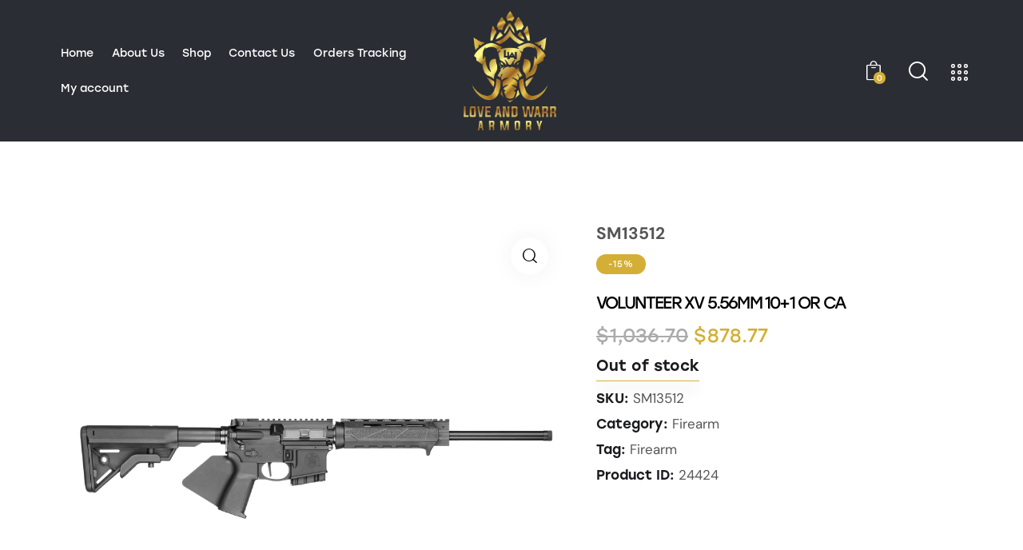

--- FILE ---
content_type: text/html; charset=UTF-8
request_url: https://loveandwarrarmory.com/product/volunteer-xv-5-56mm-101-or-ca/
body_size: 41491
content:
<!DOCTYPE html>
<html lang="en-US" class="no-js scheme_light">

<head>
				<meta charset="UTF-8">
					<meta name="viewport" content="width=device-width, initial-scale=1">
		<meta name="format-detection" content="telephone=no">
		<link rel="profile" href="//gmpg.org/xfn/11">
		<meta name='robots' content='index, follow, max-image-preview:large, max-snippet:-1, max-video-preview:-1' />
	<style>img:is([sizes="auto" i], [sizes^="auto," i]) { contain-intrinsic-size: 3000px 1500px }</style>
	<script>window._wca = window._wca || [];</script>

	<!-- This site is optimized with the Yoast SEO plugin v26.7 - https://yoast.com/wordpress/plugins/seo/ -->
	<title>VOLUNTEER XV 5.56MM 10+1 OR CA - Love And Warr Armory</title>
	<link rel="canonical" href="https://loveandwarrarmory.com/product/volunteer-xv-5-56mm-101-or-ca/" />
	<meta name="twitter:card" content="summary_large_image" />
	<meta name="twitter:title" content="VOLUNTEER XV 5.56MM 10+1 OR CA - Love And Warr Armory" />
	<meta name="twitter:image" content="https://loveandwarrarmory.com/wp-content/uploads/2023/09/135126f12.jpg" />
	<script type="application/ld+json" class="yoast-schema-graph">{"@context":"https://schema.org","@graph":[{"@type":"WebPage","@id":"https://loveandwarrarmory.com/product/volunteer-xv-5-56mm-101-or-ca/","url":"https://loveandwarrarmory.com/product/volunteer-xv-5-56mm-101-or-ca/","name":"VOLUNTEER XV 5.56MM 10+1 OR CA - Love And Warr Armory","isPartOf":{"@id":"https://loveandwarrarmory.com/#website"},"primaryImageOfPage":{"@id":"https://loveandwarrarmory.com/product/volunteer-xv-5-56mm-101-or-ca/#primaryimage"},"image":{"@id":"https://loveandwarrarmory.com/product/volunteer-xv-5-56mm-101-or-ca/#primaryimage"},"thumbnailUrl":"https://loveandwarrarmory.com/wp-content/uploads/2023/09/135126f12.jpg","datePublished":"2023-09-18T18:39:12+00:00","breadcrumb":{"@id":"https://loveandwarrarmory.com/product/volunteer-xv-5-56mm-101-or-ca/#breadcrumb"},"inLanguage":"en-US","potentialAction":[{"@type":"ReadAction","target":["https://loveandwarrarmory.com/product/volunteer-xv-5-56mm-101-or-ca/"]}]},{"@type":"ImageObject","inLanguage":"en-US","@id":"https://loveandwarrarmory.com/product/volunteer-xv-5-56mm-101-or-ca/#primaryimage","url":"https://loveandwarrarmory.com/wp-content/uploads/2023/09/135126f12.jpg","contentUrl":"https://loveandwarrarmory.com/wp-content/uploads/2023/09/135126f12.jpg","width":1920,"height":1920},{"@type":"BreadcrumbList","@id":"https://loveandwarrarmory.com/product/volunteer-xv-5-56mm-101-or-ca/#breadcrumb","itemListElement":[{"@type":"ListItem","position":1,"name":"Home","item":"https://loveandwarrarmory.com/"},{"@type":"ListItem","position":2,"name":"Shop","item":"https://loveandwarrarmory.com/shop/"},{"@type":"ListItem","position":3,"name":"VOLUNTEER XV 5.56MM 10+1 OR CA"}]},{"@type":"WebSite","@id":"https://loveandwarrarmory.com/#website","url":"https://loveandwarrarmory.com/","name":"Love And Warr Armory","description":"A trusted source for quality firearms, hunting equipment, guns, and accessories!","publisher":{"@id":"https://loveandwarrarmory.com/#organization"},"alternateName":"Love And Warr Armory","potentialAction":[{"@type":"SearchAction","target":{"@type":"EntryPoint","urlTemplate":"https://loveandwarrarmory.com/?s={search_term_string}"},"query-input":{"@type":"PropertyValueSpecification","valueRequired":true,"valueName":"search_term_string"}}],"inLanguage":"en-US"},{"@type":"Organization","@id":"https://loveandwarrarmory.com/#organization","name":"Love And Warr Armory","alternateName":"Love And Warr Armory","url":"https://loveandwarrarmory.com/","logo":{"@type":"ImageObject","inLanguage":"en-US","@id":"https://loveandwarrarmory.com/#/schema/logo/image/","url":"https://loveandwarrarmory.com/wp-content/uploads/2022/03/logo.png","contentUrl":"https://loveandwarrarmory.com/wp-content/uploads/2022/03/logo.png","width":688,"height":894,"caption":"Love And Warr Armory"},"image":{"@id":"https://loveandwarrarmory.com/#/schema/logo/image/"},"sameAs":["https://www.facebook.com/people/Love-and-Warr-Armory/100092143374051/","https://www.instagram.com/loveandwarrarmory/"]}]}</script>
	<!-- / Yoast SEO plugin. -->


<link rel='dns-prefetch' href='//widget.acceptance.elegro.eu' />
<link rel='dns-prefetch' href='//stats.wp.com' />
<link rel='dns-prefetch' href='//use.typekit.net' />
<link rel='dns-prefetch' href='//fonts.googleapis.com' />
<link rel="alternate" type="application/rss+xml" title="Love And Warr Armory &raquo; Feed" href="https://loveandwarrarmory.com/feed/" />
			<meta property="og:type" content="article" />
			<meta property="og:url" content="https://loveandwarrarmory.com/product/volunteer-xv-5-56mm-101-or-ca/" />
			<meta property="og:title" content="VOLUNTEER XV 5.56MM 10+1 OR CA" />
			<meta property="og:description" content="" />  
							<meta property="og:image" content="https://loveandwarrarmory.com/wp-content/uploads/2023/09/135126f12.jpg"/>
				<link property="stylesheet" rel='stylesheet' id='stripe-main-styles-css' href='https://loveandwarrarmory.com/wp-content/mu-plugins/vendor/godaddy/mwc-core/assets/css/stripe-settings.css' type='text/css' media='all' />
<link property="stylesheet" rel='stylesheet' id='elegro-style-css' href='https://loveandwarrarmory.com/wp-content/plugins/elegro-payment/elegro-style.css' type='text/css' media='all' />
<link property="stylesheet" rel='stylesheet' id='trx_addons-icons-css' href='https://loveandwarrarmory.com/wp-content/plugins/trx_addons/css/font-icons/css/trx_addons_icons.css' type='text/css' media='all' />
<link property="stylesheet" rel='stylesheet' id='gat-font-stolzl-css' href='https://use.typekit.net/pjg1ebb.css' type='text/css' media='all' />
<link property="stylesheet" rel='stylesheet' id='gat-font-google_fonts-css' href='https://fonts.googleapis.com/css2?family=DM+Sans:ital,wght@0,400;0,500;0,700;1,400;1,500;1,700&#038;subset=latin,latin-ext&#038;display=swap' type='text/css' media='all' />
<link property="stylesheet" rel='stylesheet' id='gat-fontello-css' href='https://loveandwarrarmory.com/wp-content/themes/gat/skins/default/css/font-icons/css/fontello.css' type='text/css' media='all' />
<link property="stylesheet" rel='stylesheet' id='sbi_styles-css' href='https://loveandwarrarmory.com/wp-content/plugins/instagram-feed/css/sbi-styles.min.css?ver=6.10.0' type='text/css' media='all' />
<link property="stylesheet" rel='stylesheet' id='wp-block-library-css' href='https://loveandwarrarmory.com/wp-includes/css/dist/block-library/style.min.css?ver=6.8.3' type='text/css' media='all' />
<style id='classic-theme-styles-inline-css' type='text/css'>
/*! This file is auto-generated */
.wp-block-button__link{color:#fff;background-color:#32373c;border-radius:9999px;box-shadow:none;text-decoration:none;padding:calc(.667em + 2px) calc(1.333em + 2px);font-size:1.125em}.wp-block-file__button{background:#32373c;color:#fff;text-decoration:none}
</style>
<link property="stylesheet" rel='stylesheet' id='mediaelement-css' href='https://loveandwarrarmory.com/wp-includes/js/mediaelement/mediaelementplayer-legacy.min.css?ver=4.2.17' type='text/css' media='all' />
<link property="stylesheet" rel='stylesheet' id='wp-mediaelement-css' href='https://loveandwarrarmory.com/wp-includes/js/mediaelement/wp-mediaelement.min.css?ver=6.8.3' type='text/css' media='all' />
<style id='jetpack-sharing-buttons-style-inline-css' type='text/css'>
.jetpack-sharing-buttons__services-list{display:flex;flex-direction:row;flex-wrap:wrap;gap:0;list-style-type:none;margin:5px;padding:0}.jetpack-sharing-buttons__services-list.has-small-icon-size{font-size:12px}.jetpack-sharing-buttons__services-list.has-normal-icon-size{font-size:16px}.jetpack-sharing-buttons__services-list.has-large-icon-size{font-size:24px}.jetpack-sharing-buttons__services-list.has-huge-icon-size{font-size:36px}@media print{.jetpack-sharing-buttons__services-list{display:none!important}}.editor-styles-wrapper .wp-block-jetpack-sharing-buttons{gap:0;padding-inline-start:0}ul.jetpack-sharing-buttons__services-list.has-background{padding:1.25em 2.375em}
</style>
<style id='global-styles-inline-css' type='text/css'>
:root{--wp--preset--aspect-ratio--square: 1;--wp--preset--aspect-ratio--4-3: 4/3;--wp--preset--aspect-ratio--3-4: 3/4;--wp--preset--aspect-ratio--3-2: 3/2;--wp--preset--aspect-ratio--2-3: 2/3;--wp--preset--aspect-ratio--16-9: 16/9;--wp--preset--aspect-ratio--9-16: 9/16;--wp--preset--color--black: #000000;--wp--preset--color--cyan-bluish-gray: #abb8c3;--wp--preset--color--white: #ffffff;--wp--preset--color--pale-pink: #f78da7;--wp--preset--color--vivid-red: #cf2e2e;--wp--preset--color--luminous-vivid-orange: #ff6900;--wp--preset--color--luminous-vivid-amber: #fcb900;--wp--preset--color--light-green-cyan: #7bdcb5;--wp--preset--color--vivid-green-cyan: #00d084;--wp--preset--color--pale-cyan-blue: #8ed1fc;--wp--preset--color--vivid-cyan-blue: #0693e3;--wp--preset--color--vivid-purple: #9b51e0;--wp--preset--color--bg-color: #ffffff;--wp--preset--color--bd-color: #DBE1E1;--wp--preset--color--text-dark: #1A1B1E;--wp--preset--color--text-light: #888888;--wp--preset--color--text-link: #d4af37;--wp--preset--color--text-hover: #000000;--wp--preset--color--text-link-2: #FCA300;--wp--preset--color--text-hover-2: #CA8300;--wp--preset--color--text-link-3: #FF671C;--wp--preset--color--text-hover-3: #CC5216;--wp--preset--gradient--vivid-cyan-blue-to-vivid-purple: linear-gradient(135deg,rgba(6,147,227,1) 0%,rgb(155,81,224) 100%);--wp--preset--gradient--light-green-cyan-to-vivid-green-cyan: linear-gradient(135deg,rgb(122,220,180) 0%,rgb(0,208,130) 100%);--wp--preset--gradient--luminous-vivid-amber-to-luminous-vivid-orange: linear-gradient(135deg,rgba(252,185,0,1) 0%,rgba(255,105,0,1) 100%);--wp--preset--gradient--luminous-vivid-orange-to-vivid-red: linear-gradient(135deg,rgba(255,105,0,1) 0%,rgb(207,46,46) 100%);--wp--preset--gradient--very-light-gray-to-cyan-bluish-gray: linear-gradient(135deg,rgb(238,238,238) 0%,rgb(169,184,195) 100%);--wp--preset--gradient--cool-to-warm-spectrum: linear-gradient(135deg,rgb(74,234,220) 0%,rgb(151,120,209) 20%,rgb(207,42,186) 40%,rgb(238,44,130) 60%,rgb(251,105,98) 80%,rgb(254,248,76) 100%);--wp--preset--gradient--blush-light-purple: linear-gradient(135deg,rgb(255,206,236) 0%,rgb(152,150,240) 100%);--wp--preset--gradient--blush-bordeaux: linear-gradient(135deg,rgb(254,205,165) 0%,rgb(254,45,45) 50%,rgb(107,0,62) 100%);--wp--preset--gradient--luminous-dusk: linear-gradient(135deg,rgb(255,203,112) 0%,rgb(199,81,192) 50%,rgb(65,88,208) 100%);--wp--preset--gradient--pale-ocean: linear-gradient(135deg,rgb(255,245,203) 0%,rgb(182,227,212) 50%,rgb(51,167,181) 100%);--wp--preset--gradient--electric-grass: linear-gradient(135deg,rgb(202,248,128) 0%,rgb(113,206,126) 100%);--wp--preset--gradient--midnight: linear-gradient(135deg,rgb(2,3,129) 0%,rgb(40,116,252) 100%);--wp--preset--font-size--small: 13px;--wp--preset--font-size--medium: 20px;--wp--preset--font-size--large: 36px;--wp--preset--font-size--x-large: 42px;--wp--preset--spacing--20: 0.44rem;--wp--preset--spacing--30: 0.67rem;--wp--preset--spacing--40: 1rem;--wp--preset--spacing--50: 1.5rem;--wp--preset--spacing--60: 2.25rem;--wp--preset--spacing--70: 3.38rem;--wp--preset--spacing--80: 5.06rem;--wp--preset--shadow--natural: 6px 6px 9px rgba(0, 0, 0, 0.2);--wp--preset--shadow--deep: 12px 12px 50px rgba(0, 0, 0, 0.4);--wp--preset--shadow--sharp: 6px 6px 0px rgba(0, 0, 0, 0.2);--wp--preset--shadow--outlined: 6px 6px 0px -3px rgba(255, 255, 255, 1), 6px 6px rgba(0, 0, 0, 1);--wp--preset--shadow--crisp: 6px 6px 0px rgba(0, 0, 0, 1);}:where(.is-layout-flex){gap: 0.5em;}:where(.is-layout-grid){gap: 0.5em;}body .is-layout-flex{display: flex;}.is-layout-flex{flex-wrap: wrap;align-items: center;}.is-layout-flex > :is(*, div){margin: 0;}body .is-layout-grid{display: grid;}.is-layout-grid > :is(*, div){margin: 0;}:where(.wp-block-columns.is-layout-flex){gap: 2em;}:where(.wp-block-columns.is-layout-grid){gap: 2em;}:where(.wp-block-post-template.is-layout-flex){gap: 1.25em;}:where(.wp-block-post-template.is-layout-grid){gap: 1.25em;}.has-black-color{color: var(--wp--preset--color--black) !important;}.has-cyan-bluish-gray-color{color: var(--wp--preset--color--cyan-bluish-gray) !important;}.has-white-color{color: var(--wp--preset--color--white) !important;}.has-pale-pink-color{color: var(--wp--preset--color--pale-pink) !important;}.has-vivid-red-color{color: var(--wp--preset--color--vivid-red) !important;}.has-luminous-vivid-orange-color{color: var(--wp--preset--color--luminous-vivid-orange) !important;}.has-luminous-vivid-amber-color{color: var(--wp--preset--color--luminous-vivid-amber) !important;}.has-light-green-cyan-color{color: var(--wp--preset--color--light-green-cyan) !important;}.has-vivid-green-cyan-color{color: var(--wp--preset--color--vivid-green-cyan) !important;}.has-pale-cyan-blue-color{color: var(--wp--preset--color--pale-cyan-blue) !important;}.has-vivid-cyan-blue-color{color: var(--wp--preset--color--vivid-cyan-blue) !important;}.has-vivid-purple-color{color: var(--wp--preset--color--vivid-purple) !important;}.has-black-background-color{background-color: var(--wp--preset--color--black) !important;}.has-cyan-bluish-gray-background-color{background-color: var(--wp--preset--color--cyan-bluish-gray) !important;}.has-white-background-color{background-color: var(--wp--preset--color--white) !important;}.has-pale-pink-background-color{background-color: var(--wp--preset--color--pale-pink) !important;}.has-vivid-red-background-color{background-color: var(--wp--preset--color--vivid-red) !important;}.has-luminous-vivid-orange-background-color{background-color: var(--wp--preset--color--luminous-vivid-orange) !important;}.has-luminous-vivid-amber-background-color{background-color: var(--wp--preset--color--luminous-vivid-amber) !important;}.has-light-green-cyan-background-color{background-color: var(--wp--preset--color--light-green-cyan) !important;}.has-vivid-green-cyan-background-color{background-color: var(--wp--preset--color--vivid-green-cyan) !important;}.has-pale-cyan-blue-background-color{background-color: var(--wp--preset--color--pale-cyan-blue) !important;}.has-vivid-cyan-blue-background-color{background-color: var(--wp--preset--color--vivid-cyan-blue) !important;}.has-vivid-purple-background-color{background-color: var(--wp--preset--color--vivid-purple) !important;}.has-black-border-color{border-color: var(--wp--preset--color--black) !important;}.has-cyan-bluish-gray-border-color{border-color: var(--wp--preset--color--cyan-bluish-gray) !important;}.has-white-border-color{border-color: var(--wp--preset--color--white) !important;}.has-pale-pink-border-color{border-color: var(--wp--preset--color--pale-pink) !important;}.has-vivid-red-border-color{border-color: var(--wp--preset--color--vivid-red) !important;}.has-luminous-vivid-orange-border-color{border-color: var(--wp--preset--color--luminous-vivid-orange) !important;}.has-luminous-vivid-amber-border-color{border-color: var(--wp--preset--color--luminous-vivid-amber) !important;}.has-light-green-cyan-border-color{border-color: var(--wp--preset--color--light-green-cyan) !important;}.has-vivid-green-cyan-border-color{border-color: var(--wp--preset--color--vivid-green-cyan) !important;}.has-pale-cyan-blue-border-color{border-color: var(--wp--preset--color--pale-cyan-blue) !important;}.has-vivid-cyan-blue-border-color{border-color: var(--wp--preset--color--vivid-cyan-blue) !important;}.has-vivid-purple-border-color{border-color: var(--wp--preset--color--vivid-purple) !important;}.has-vivid-cyan-blue-to-vivid-purple-gradient-background{background: var(--wp--preset--gradient--vivid-cyan-blue-to-vivid-purple) !important;}.has-light-green-cyan-to-vivid-green-cyan-gradient-background{background: var(--wp--preset--gradient--light-green-cyan-to-vivid-green-cyan) !important;}.has-luminous-vivid-amber-to-luminous-vivid-orange-gradient-background{background: var(--wp--preset--gradient--luminous-vivid-amber-to-luminous-vivid-orange) !important;}.has-luminous-vivid-orange-to-vivid-red-gradient-background{background: var(--wp--preset--gradient--luminous-vivid-orange-to-vivid-red) !important;}.has-very-light-gray-to-cyan-bluish-gray-gradient-background{background: var(--wp--preset--gradient--very-light-gray-to-cyan-bluish-gray) !important;}.has-cool-to-warm-spectrum-gradient-background{background: var(--wp--preset--gradient--cool-to-warm-spectrum) !important;}.has-blush-light-purple-gradient-background{background: var(--wp--preset--gradient--blush-light-purple) !important;}.has-blush-bordeaux-gradient-background{background: var(--wp--preset--gradient--blush-bordeaux) !important;}.has-luminous-dusk-gradient-background{background: var(--wp--preset--gradient--luminous-dusk) !important;}.has-pale-ocean-gradient-background{background: var(--wp--preset--gradient--pale-ocean) !important;}.has-electric-grass-gradient-background{background: var(--wp--preset--gradient--electric-grass) !important;}.has-midnight-gradient-background{background: var(--wp--preset--gradient--midnight) !important;}.has-small-font-size{font-size: var(--wp--preset--font-size--small) !important;}.has-medium-font-size{font-size: var(--wp--preset--font-size--medium) !important;}.has-large-font-size{font-size: var(--wp--preset--font-size--large) !important;}.has-x-large-font-size{font-size: var(--wp--preset--font-size--x-large) !important;}
:where(.wp-block-post-template.is-layout-flex){gap: 1.25em;}:where(.wp-block-post-template.is-layout-grid){gap: 1.25em;}
:where(.wp-block-columns.is-layout-flex){gap: 2em;}:where(.wp-block-columns.is-layout-grid){gap: 2em;}
:root :where(.wp-block-pullquote){font-size: 1.5em;line-height: 1.6;}
</style>
<link property="stylesheet" rel='stylesheet' id='advanced-popups-css' href='https://loveandwarrarmory.com/wp-content/plugins/advanced-popups/public/css/advanced-popups-public.css?ver=1.2.2' type='text/css' media='all' />
<link property="stylesheet" rel='stylesheet' id='contact-form-7-css' href='https://loveandwarrarmory.com/wp-content/plugins/contact-form-7/includes/css/styles.css?ver=6.1.4' type='text/css' media='all' />
<link property="stylesheet" rel='stylesheet' id='wp-disclaimer-popup-css' href='https://loveandwarrarmory.com/wp-content/plugins/disclaimer-popup/public/css/wp-disclaimer-popup-public.css?ver=1.1.3' type='text/css' media='all' />
<link property="stylesheet" rel='stylesheet' id='wp-disclaimer-popup-gen-css' href='https://loveandwarrarmory.com/wp-content/plugins/disclaimer-popup/public/css/wp-disclaimer-popup-public.gen.css?ver=1.1.3' type='text/css' media='all' />
<link property="stylesheet" rel='stylesheet' id='magnific-popup-css' href='https://loveandwarrarmory.com/wp-content/plugins/disclaimer-popup/public/css/magnific-popup.css?ver=1.1.3' type='text/css' media='all' />
<link property="stylesheet" rel='stylesheet' id='photoswipe-css' href='https://loveandwarrarmory.com/wp-content/plugins/woocommerce/assets/css/photoswipe/photoswipe.min.css?ver=10.4.3' type='text/css' media='all' />
<link property="stylesheet" rel='stylesheet' id='photoswipe-default-skin-css' href='https://loveandwarrarmory.com/wp-content/plugins/woocommerce/assets/css/photoswipe/default-skin/default-skin.min.css?ver=10.4.3' type='text/css' media='all' />
<link property="stylesheet" rel='stylesheet' id='woocommerce-layout-css' href='https://loveandwarrarmory.com/wp-content/plugins/woocommerce/assets/css/woocommerce-layout.css?ver=10.4.3' type='text/css' media='all' />
<style id='woocommerce-layout-inline-css' type='text/css'>

	.infinite-scroll .woocommerce-pagination {
		display: none;
	}
</style>
<link property="stylesheet" rel='stylesheet' id='woocommerce-smallscreen-css' href='https://loveandwarrarmory.com/wp-content/plugins/woocommerce/assets/css/woocommerce-smallscreen.css?ver=10.4.3' type='text/css' media='only screen and (max-width: 768px)' />
<link property="stylesheet" rel='stylesheet' id='woocommerce-general-css' href='https://loveandwarrarmory.com/wp-content/plugins/woocommerce/assets/css/woocommerce.css?ver=10.4.3' type='text/css' media='all' />
<style id='woocommerce-inline-inline-css' type='text/css'>
.woocommerce form .form-row .required { visibility: visible; }
</style>
<link property="stylesheet" rel='stylesheet' id='wp-components-css' href='https://loveandwarrarmory.com/wp-includes/css/dist/components/style.min.css?ver=6.8.3' type='text/css' media='all' />
<link property="stylesheet" rel='stylesheet' id='godaddy-styles-css' href='https://loveandwarrarmory.com/wp-content/mu-plugins/vendor/wpex/godaddy-launch/includes/Dependencies/GoDaddy/Styles/build/latest.css?ver=2.0.2' type='text/css' media='all' />
<link property="stylesheet" rel='stylesheet' id='megamenu-css' href='https://loveandwarrarmory.com/wp-content/uploads/maxmegamenu/style.css?ver=6012a0' type='text/css' media='all' />
<link property="stylesheet" rel='stylesheet' id='dashicons-css' href='https://loveandwarrarmory.com/wp-includes/css/dashicons.min.css?ver=6.8.3' type='text/css' media='all' />
<link property="stylesheet" rel='stylesheet' id='dgwt-wcas-style-css' href='https://loveandwarrarmory.com/wp-content/plugins/ajax-search-for-woocommerce/assets/css/style.min.css?ver=1.32.2' type='text/css' media='all' />
<link property="stylesheet" rel='stylesheet' id='trx_addons-css' href='https://loveandwarrarmory.com/wp-content/plugins/trx_addons/css/__styles.css' type='text/css' media='all' />
<link property="stylesheet" rel='stylesheet' id='trx_addons-sc_content-css' href='https://loveandwarrarmory.com/wp-content/plugins/trx_addons/components/shortcodes/content/content.css' type='text/css' media='all' />
<link property="stylesheet" rel='stylesheet' id='trx_addons-sc_content-responsive-css' href='https://loveandwarrarmory.com/wp-content/plugins/trx_addons/components/shortcodes/content/content.responsive.css' type='text/css' media='(max-width:1439px)' />
<link property="stylesheet" rel='stylesheet' id='trx_addons-sc_icons-css' href='https://loveandwarrarmory.com/wp-content/plugins/trx_addons/components/shortcodes/icons/icons.css' type='text/css' media='all' />
<link property="stylesheet" rel='stylesheet' id='trx_addons-sc_icons-responsive-css' href='https://loveandwarrarmory.com/wp-content/plugins/trx_addons/components/shortcodes/icons/icons.responsive.css' type='text/css' media='(max-width:1279px)' />
<link property="stylesheet" rel='stylesheet' id='trx_addons-animations-css' href='https://loveandwarrarmory.com/wp-content/plugins/trx_addons/css/trx_addons.animations.css' type='text/css' media='all' />
<link property="stylesheet" rel='stylesheet' id='trx_addons-woocommerce-css' href='https://loveandwarrarmory.com/wp-content/plugins/trx_addons/components/api/woocommerce/woocommerce.css' type='text/css' media='all' />
<link property="stylesheet" rel='stylesheet' id='elementor-icons-css' href='https://loveandwarrarmory.com/wp-content/plugins/elementor/assets/lib/eicons/css/elementor-icons.min.css?ver=5.45.0' type='text/css' media='all' />
<link property="stylesheet" rel='stylesheet' id='elementor-frontend-css' href='https://loveandwarrarmory.com/wp-content/plugins/elementor/assets/css/frontend.min.css?ver=3.34.1' type='text/css' media='all' />
<style id='elementor-frontend-inline-css' type='text/css'>
.elementor-kit-20671{--e-global-color-primary:#6EC1E4;--e-global-color-secondary:#54595F;--e-global-color-text:#7A7A7A;--e-global-color-accent:#61CE70;--e-global-typography-primary-font-family:"Roboto";--e-global-typography-primary-font-weight:600;--e-global-typography-secondary-font-family:"Roboto Slab";--e-global-typography-secondary-font-weight:400;--e-global-typography-text-font-family:"Roboto";--e-global-typography-text-font-weight:400;--e-global-typography-accent-font-family:"Roboto";--e-global-typography-accent-font-weight:500;}.elementor-section.elementor-section-boxed > .elementor-container{max-width:1320px;}.e-con{--container-max-width:1320px;}.elementor-widget:not(:last-child){margin-block-end:20px;}.elementor-element{--widgets-spacing:20px 20px;--widgets-spacing-row:20px;--widgets-spacing-column:20px;}{}h1.entry-title{display:var(--page-title-display);}@media(max-width:1024px){.elementor-section.elementor-section-boxed > .elementor-container{max-width:1024px;}.e-con{--container-max-width:1024px;}}@media(max-width:767px){.elementor-section.elementor-section-boxed > .elementor-container{max-width:767px;}.e-con{--container-max-width:767px;}}
</style>
<link property="stylesheet" rel='stylesheet' id='sbistyles-css' href='https://loveandwarrarmory.com/wp-content/plugins/instagram-feed/css/sbi-styles.min.css?ver=6.10.0' type='text/css' media='all' />
<link property="stylesheet" rel='stylesheet' id='elementor-gf-local-roboto-css' href='https://loveandwarrarmory.com/wp-content/uploads/elementor/google-fonts/css/roboto.css?ver=1742820542' type='text/css' media='all' />
<link property="stylesheet" rel='stylesheet' id='elementor-gf-local-robotoslab-css' href='https://loveandwarrarmory.com/wp-content/uploads/elementor/google-fonts/css/robotoslab.css?ver=1742820016' type='text/css' media='all' />
<link property="stylesheet" rel='stylesheet' id='wpgdprc-front-css-css' href='https://loveandwarrarmory.com/wp-content/plugins/wp-gdpr-compliance/Assets/css/front.css?ver=1690542316' type='text/css' media='all' />
<style id='wpgdprc-front-css-inline-css' type='text/css'>
:root{--wp-gdpr--bar--background-color: #000000;--wp-gdpr--bar--color: #ffffff;--wp-gdpr--button--background-color: #000000;--wp-gdpr--button--background-color--darken: #000000;--wp-gdpr--button--color: #ffffff;}
</style>

<style id="elementor-post-18251">.elementor-18251 .elementor-element.elementor-element-0631ac7 > .elementor-container > .elementor-column > .elementor-widget-wrap{align-content:center;align-items:center;}.elementor-18251 .elementor-element.elementor-element-0631ac7 > .elementor-background-overlay{background-color:#000000;opacity:0.4;transition:background 0.3s, border-radius 0.3s, opacity 0.3s;}.elementor-18251 .elementor-element.elementor-element-0631ac7 .trx_addons_bg_text{z-index:0;}.elementor-18251 .elementor-element.elementor-element-0631ac7 .trx_addons_bg_text.trx_addons_marquee_wrap .trx_addons_marquee_element{padding-right:50px;}.elementor-18251 .elementor-element.elementor-element-0631ac7{transition:background 0.3s, border 0.3s, border-radius 0.3s, box-shadow 0.3s;padding:5px 50px 5px 50px;}.elementor-18251 .elementor-element.elementor-element-f0d48c0 .logo_image{max-height:150px;}.elementor-18251 .elementor-element.elementor-element-c4ec4bf > .elementor-widget-container{margin:0px 0px 0px 8px;}.elementor-18251 .elementor-element.elementor-element-269bcdc > .elementor-widget-container{margin:0px 0px -6px 5px;}.elementor-18251 .elementor-element.elementor-element-269bcdc .elementor-icon-wrapper{text-align:center;}.elementor-18251 .elementor-element.elementor-element-45c6fc8 > .elementor-container > .elementor-column > .elementor-widget-wrap{align-content:center;align-items:center;}.elementor-18251 .elementor-element.elementor-element-45c6fc8 .trx_addons_bg_text{z-index:0;}.elementor-18251 .elementor-element.elementor-element-45c6fc8 .trx_addons_bg_text.trx_addons_marquee_wrap .trx_addons_marquee_element{padding-right:50px;}.elementor-18251 .elementor-element.elementor-element-45c6fc8{transition:background 0.3s, border 0.3s, border-radius 0.3s, box-shadow 0.3s;padding:20px 0px 20px 0px;}.elementor-18251 .elementor-element.elementor-element-45c6fc8 > .elementor-background-overlay{transition:background 0.3s, border-radius 0.3s, opacity 0.3s;}.elementor-18251 .elementor-element.elementor-element-fa0650b .logo_image{max-height:70px;}.elementor-18251 .elementor-element.elementor-element-dc6d64d > .elementor-widget-container{margin:0px 0px 0px 8px;}.trx-addons-layout--edit-mode .trx-addons-layout__inner{background-color:var(--theme-color-bg_color);}.trx-addons-layout--single-preview .trx-addons-layout__inner{background-color:var(--theme-color-bg_color);}@media(max-width:1024px){.elementor-18251 .elementor-element.elementor-element-dc6d64d > .elementor-widget-container{margin:0px 0px 0px 0px;}}@media(min-width:768px){.elementor-18251 .elementor-element.elementor-element-8e4971f{width:42.084%;}.elementor-18251 .elementor-element.elementor-element-afe24a7{width:15.494%;}.elementor-18251 .elementor-element.elementor-element-0070526{width:42.057%;}}@media(max-width:767px){.elementor-18251 .elementor-element.elementor-element-45c6fc8{padding:10px 0px 10px 0px;}.elementor-18251 .elementor-element.elementor-element-70d1be1{width:50%;}.elementor-18251 .elementor-element.elementor-element-8fd0df5{width:50%;}.elementor-18251 .elementor-element.elementor-element-3466098 > .elementor-widget-container{margin:4px 0px 0px 0px;}.elementor-18251 .elementor-element.elementor-element-dc6d64d > .elementor-widget-container{margin:3px 0px 0px 0px;}}</style>
<style id="elementor-post-18334">.elementor-18334 .elementor-element.elementor-element-c1640a3:not(.elementor-motion-effects-element-type-background), .elementor-18334 .elementor-element.elementor-element-c1640a3 > .elementor-motion-effects-container > .elementor-motion-effects-layer{background-color:#F9F9F9;}.elementor-18334 .elementor-element.elementor-element-c1640a3 .trx_addons_bg_text{z-index:0;}.elementor-18334 .elementor-element.elementor-element-c1640a3 .trx_addons_bg_text.trx_addons_marquee_wrap .trx_addons_marquee_element{padding-right:50px;}.elementor-18334 .elementor-element.elementor-element-c1640a3{transition:background 0.3s, border 0.3s, border-radius 0.3s, box-shadow 0.3s;padding:0px 0px 0px 0px;}.elementor-18334 .elementor-element.elementor-element-c1640a3 > .elementor-background-overlay{transition:background 0.3s, border-radius 0.3s, opacity 0.3s;}.elementor-18334 .elementor-element.elementor-element-b94db67{--spacer-size:50px;}.elementor-18334 .elementor-element.elementor-element-12e0a6a:not(.elementor-motion-effects-element-type-background), .elementor-18334 .elementor-element.elementor-element-12e0a6a > .elementor-motion-effects-container > .elementor-motion-effects-layer{background-color:#F9F9F9;}.elementor-18334 .elementor-element.elementor-element-12e0a6a .trx_addons_bg_text{z-index:0;}.elementor-18334 .elementor-element.elementor-element-12e0a6a .trx_addons_bg_text.trx_addons_marquee_wrap .trx_addons_marquee_element{padding-right:50px;}.elementor-18334 .elementor-element.elementor-element-12e0a6a{transition:background 0.3s, border 0.3s, border-radius 0.3s, box-shadow 0.3s;padding:0px 0px 20px 0px;}.elementor-18334 .elementor-element.elementor-element-12e0a6a > .elementor-background-overlay{transition:background 0.3s, border-radius 0.3s, opacity 0.3s;}.elementor-18334 .elementor-element.elementor-element-6dc5846 .elementor-icon-wrapper{text-align:center;}.elementor-18334 .elementor-element.elementor-element-6dc5846.elementor-view-stacked .elementor-icon{background-color:#FF671C;}.elementor-18334 .elementor-element.elementor-element-6dc5846.elementor-view-framed .elementor-icon, .elementor-18334 .elementor-element.elementor-element-6dc5846.elementor-view-default .elementor-icon{color:#FF671C;border-color:#FF671C;}.elementor-18334 .elementor-element.elementor-element-6dc5846.elementor-view-framed .elementor-icon, .elementor-18334 .elementor-element.elementor-element-6dc5846.elementor-view-default .elementor-icon svg{fill:#FF671C;}.elementor-18334 .elementor-element.elementor-element-6dc5846 .elementor-icon{font-size:38px;}.elementor-18334 .elementor-element.elementor-element-6dc5846 .elementor-icon svg{height:38px;}.elementor-18334 .elementor-element.elementor-element-88741de{--spacer-size:27px;}.elementor-18334 .elementor-element.elementor-element-e0d97de .sc_item_title_text{-webkit-text-stroke-width:0px;}.elementor-18334 .elementor-element.elementor-element-e0d97de .sc_item_title_text2{-webkit-text-stroke-width:0px;}.elementor-18334 .elementor-element.elementor-element-af76209{--spacer-size:30px;}.elementor-18334 .elementor-element.elementor-element-74050ab7:not(.elementor-motion-effects-element-type-background), .elementor-18334 .elementor-element.elementor-element-74050ab7 > .elementor-motion-effects-container > .elementor-motion-effects-layer{background-color:#F9F9F9;}.elementor-18334 .elementor-element.elementor-element-74050ab7 .trx_addons_bg_text{z-index:0;}.elementor-18334 .elementor-element.elementor-element-74050ab7 .trx_addons_bg_text.trx_addons_marquee_wrap .trx_addons_marquee_element{padding-right:50px;}.elementor-18334 .elementor-element.elementor-element-74050ab7{transition:background 0.3s, border 0.3s, border-radius 0.3s, box-shadow 0.3s;}.elementor-18334 .elementor-element.elementor-element-74050ab7 > .elementor-background-overlay{transition:background 0.3s, border-radius 0.3s, opacity 0.3s;}.elementor-18334 .elementor-element.elementor-element-0b3ed4b{--spacer-size:50px;}.elementor-18334 .elementor-element.elementor-element-9216910{--spacer-size:20px;}.elementor-18334 .elementor-element.elementor-element-8d547c6{--spacer-size:50px;}.elementor-18334 .elementor-element.elementor-element-b30161f .trx_addons_bg_text{z-index:0;}.elementor-18334 .elementor-element.elementor-element-b30161f .trx_addons_bg_text.trx_addons_marquee_wrap .trx_addons_marquee_element{padding-right:50px;}.elementor-18334 .elementor-element.elementor-element-b30161f{padding:20px 0px 0px 0px;}.elementor-18334 .elementor-element.elementor-element-45eb0fc .sc_item_title_text{-webkit-text-stroke-width:0px;}.elementor-18334 .elementor-element.elementor-element-45eb0fc .sc_item_title_text2{-webkit-text-stroke-width:0px;}.elementor-18334 .elementor-element.elementor-element-46f0962{--spacer-size:3px;}.elementor-18334 .elementor-element.elementor-element-5e65ba1 .sc_item_title_text{-webkit-text-stroke-width:0px;}.elementor-18334 .elementor-element.elementor-element-5e65ba1 .sc_item_title_text2{-webkit-text-stroke-width:0px;}.elementor-18334 .elementor-element.elementor-element-130873d{--spacer-size:3px;}.elementor-18334 .elementor-element.elementor-element-d8db6ca .sc_item_title_text{-webkit-text-stroke-width:0px;}.elementor-18334 .elementor-element.elementor-element-d8db6ca .sc_item_title_text2{-webkit-text-stroke-width:0px;}.elementor-18334 .elementor-element.elementor-element-ecb6f26{--spacer-size:3px;}.elementor-18334 .elementor-element.elementor-element-976aaf4 .sc_item_title_text{-webkit-text-stroke-width:0px;}.elementor-18334 .elementor-element.elementor-element-976aaf4 .sc_item_title_text2{-webkit-text-stroke-width:0px;}.elementor-18334 .elementor-element.elementor-element-6ab78e2 > .elementor-element-populated.elementor-column-wrap{padding:0px 0px 0px 0px;}.elementor-18334 .elementor-element.elementor-element-6ab78e2 > .elementor-element-populated.elementor-widget-wrap{padding:0px 0px 0px 0px;}.elementor-18334 .elementor-element.elementor-element-6d488f2 .sc_item_title_text{-webkit-text-stroke-width:0px;}.elementor-18334 .elementor-element.elementor-element-6d488f2 .sc_item_title_text2{-webkit-text-stroke-width:0px;}.elementor-18334 .elementor-element.elementor-element-5ecf54b > .elementor-widget-container{margin:-18px 0px 0px 0px;}.elementor-18334 .elementor-element.elementor-element-9a48152:not(.elementor-motion-effects-element-type-background), .elementor-18334 .elementor-element.elementor-element-9a48152 > .elementor-motion-effects-container > .elementor-motion-effects-layer{background-color:#000000;}.elementor-18334 .elementor-element.elementor-element-9a48152 .trx_addons_bg_text{z-index:0;}.elementor-18334 .elementor-element.elementor-element-9a48152 .trx_addons_bg_text.trx_addons_marquee_wrap .trx_addons_marquee_element{padding-right:50px;}.elementor-18334 .elementor-element.elementor-element-9a48152{transition:background 0.3s, border 0.3s, border-radius 0.3s, box-shadow 0.3s;padding:80px 0px 50px 0px;}.elementor-18334 .elementor-element.elementor-element-9a48152 > .elementor-background-overlay{transition:background 0.3s, border-radius 0.3s, opacity 0.3s;}.elementor-18334 .elementor-element.elementor-element-f337837 .sc_item_title{color:#FFFFFF;}.elementor-18334 .elementor-element.elementor-element-f337837 .sc_item_title_text{-webkit-text-stroke-width:0px;}.elementor-18334 .elementor-element.elementor-element-f337837 .sc_item_title_text2{-webkit-text-stroke-width:0px;}.elementor-18334 .elementor-element.elementor-element-8096677 > .elementor-widget-container{margin:0px 0px 10px 0px;}.elementor-18334 .elementor-element.elementor-element-8096677 .elementor-icon-list-items:not(.elementor-inline-items) .elementor-icon-list-item:not(:last-child){padding-block-end:calc(4px/2);}.elementor-18334 .elementor-element.elementor-element-8096677 .elementor-icon-list-items:not(.elementor-inline-items) .elementor-icon-list-item:not(:first-child){margin-block-start:calc(4px/2);}.elementor-18334 .elementor-element.elementor-element-8096677 .elementor-icon-list-items.elementor-inline-items .elementor-icon-list-item{margin-inline:calc(4px/2);}.elementor-18334 .elementor-element.elementor-element-8096677 .elementor-icon-list-items.elementor-inline-items{margin-inline:calc(-4px/2);}.elementor-18334 .elementor-element.elementor-element-8096677 .elementor-icon-list-items.elementor-inline-items .elementor-icon-list-item:after{inset-inline-end:calc(-4px/2);}.elementor-18334 .elementor-element.elementor-element-8096677 .elementor-icon-list-icon i{transition:color 0.3s;}.elementor-18334 .elementor-element.elementor-element-8096677 .elementor-icon-list-icon svg{transition:fill 0.3s;}.elementor-18334 .elementor-element.elementor-element-8096677{--e-icon-list-icon-size:14px;--icon-vertical-offset:0px;}.elementor-18334 .elementor-element.elementor-element-8096677 .elementor-icon-list-text{color:#FFFFFF;transition:color 0.3s;}.elementor-18334 .elementor-element.elementor-element-fb46c3e{font-family:"DM Sans", Sans-serif;font-size:15px;color:#FFFFFF;}.elementor-18334 .elementor-element.elementor-element-94a05bf img{max-width:25%;}.elementor-18334 .elementor-element.elementor-element-a1906af{text-align:center;}.elementor-18334 .elementor-element.elementor-element-a1906af .elementor-heading-title{font-weight:600;color:#FFFFFF;}.elementor-18334 .elementor-element.elementor-element-86c9653{--divider-border-style:solid;--divider-color:#FFFFFF;--divider-border-width:2px;}.elementor-18334 .elementor-element.elementor-element-86c9653 .elementor-divider-separator{width:72%;margin:0 auto;margin-center:0;}.elementor-18334 .elementor-element.elementor-element-86c9653 .elementor-divider{text-align:center;padding-block-start:15px;padding-block-end:15px;}.elementor-18334 .elementor-element.elementor-element-29d5b69{--grid-template-columns:repeat(0, auto);--grid-column-gap:5px;--grid-row-gap:0px;}.elementor-18334 .elementor-element.elementor-element-29d5b69 .elementor-widget-container{text-align:center;}.elementor-18334 .elementor-element.elementor-element-29d5b69 .elementor-social-icon{background-color:#000000;}.elementor-18334 .elementor-element.elementor-element-8dfcbdc img{max-width:40%;}.elementor-18334 .elementor-element.elementor-element-ecfdbea > .elementor-element-populated.elementor-column-wrap{padding:0px 0px 0px 120px;}.elementor-18334 .elementor-element.elementor-element-ecfdbea > .elementor-element-populated.elementor-widget-wrap{padding:0px 0px 0px 120px;}.elementor-18334 .elementor-element.elementor-element-e5b9e20{--divider-border-style:solid;--divider-color:#FFFFFF;--divider-border-width:2px;}.elementor-18334 .elementor-element.elementor-element-e5b9e20 .elementor-divider-separator{width:72%;margin:0 auto;margin-left:0;}.elementor-18334 .elementor-element.elementor-element-e5b9e20 .elementor-divider{text-align:left;padding-block-start:15px;padding-block-end:15px;}.elementor-18334 .elementor-element.elementor-element-00393b2 .sc_item_title{color:#FFFFFF;}.elementor-18334 .elementor-element.elementor-element-00393b2 .sc_item_title_text{-webkit-text-stroke-width:0px;}.elementor-18334 .elementor-element.elementor-element-00393b2 .sc_item_title_text2{-webkit-text-stroke-width:0px;}.elementor-18334 .elementor-element.elementor-element-26f6b51 > .elementor-widget-container{margin:-18px 0px 0px 0px;}.elementor-18334 .elementor-element.elementor-element-2f5a060:not(.elementor-motion-effects-element-type-background), .elementor-18334 .elementor-element.elementor-element-2f5a060 > .elementor-motion-effects-container > .elementor-motion-effects-layer{background-color:#FFFFFF;}.elementor-18334 .elementor-element.elementor-element-2f5a060 .trx_addons_bg_text{z-index:0;}.elementor-18334 .elementor-element.elementor-element-2f5a060 .trx_addons_bg_text.trx_addons_marquee_wrap .trx_addons_marquee_element{padding-right:50px;}.elementor-18334 .elementor-element.elementor-element-2f5a060{transition:background 0.3s, border 0.3s, border-radius 0.3s, box-shadow 0.3s;padding:20px 0px 20px 0px;}.elementor-18334 .elementor-element.elementor-element-2f5a060 > .elementor-background-overlay{transition:background 0.3s, border-radius 0.3s, opacity 0.3s;}.elementor-18334 .elementor-element.elementor-element-898f047 .trx_addons_bg_text{z-index:0;}.elementor-18334 .elementor-element.elementor-element-898f047 .trx_addons_bg_text.trx_addons_marquee_wrap .trx_addons_marquee_element{padding-right:50px;}.elementor-18334 .elementor-element.elementor-element-ff82690{font-size:16px;color:#3D3D3D;}.elementor-18334 .elementor-element.elementor-element-2ab1219{text-align:end;}.trx-addons-layout--edit-mode .trx-addons-layout__inner{background-color:var(--theme-color-bg_color);}.trx-addons-layout--single-preview .trx-addons-layout__inner{background-color:var(--theme-color-bg_color);}@media(min-width:768px){.elementor-18334 .elementor-element.elementor-element-1317f7b{width:25%;}.elementor-18334 .elementor-element.elementor-element-a3ce222{width:25%;}.elementor-18334 .elementor-element.elementor-element-065c9b7{width:24.962%;}.elementor-18334 .elementor-element.elementor-element-f44075f{width:60.465%;}.elementor-18334 .elementor-element.elementor-element-1f08e22{width:39.459%;}}@media(max-width:1024px){.elementor-18334 .elementor-element.elementor-element-88741de{--spacer-size:20px;}.elementor-18334 .elementor-element.elementor-element-af76209{--spacer-size:25px;}.elementor-18334 .elementor-element.elementor-element-5ecf54b > .elementor-widget-container{margin:-5px 0px 0px 0px;}.elementor-18334 .elementor-element.elementor-element-26f6b51 > .elementor-widget-container{margin:-5px 0px 0px 0px;}}@media(max-width:767px){.elementor-18334 .elementor-element.elementor-element-88741de{--spacer-size:11px;}.elementor-18334 .elementor-element.elementor-element-af76209{--spacer-size:17px;}.elementor-18334 .elementor-element.elementor-element-a3ce222 > .elementor-element-populated{margin:20px 0px 0px 0px;--e-column-margin-right:0px;--e-column-margin-left:0px;}.elementor-18334 .elementor-element.elementor-element-065c9b7 > .elementor-element-populated{margin:20px 0px 0px 0px;--e-column-margin-right:0px;--e-column-margin-left:0px;}.elementor-18334 .elementor-element.elementor-element-6ab78e2 > .elementor-element-populated{margin:20px 0px 0px 0px;--e-column-margin-right:0px;--e-column-margin-left:0px;}.elementor-18334 .elementor-element.elementor-element-ff82690{font-size:15px;line-height:1.4em;}}@media(max-width:1024px) and (min-width:768px){.elementor-18334 .elementor-element.elementor-element-4c128b0{width:10%;}.elementor-18334 .elementor-element.elementor-element-d194c39{width:80%;}.elementor-18334 .elementor-element.elementor-element-6dba6ba{width:10%;}.elementor-18334 .elementor-element.elementor-element-1317f7b{width:25%;}.elementor-18334 .elementor-element.elementor-element-a3ce222{width:25%;}.elementor-18334 .elementor-element.elementor-element-065c9b7{width:20%;}.elementor-18334 .elementor-element.elementor-element-6ab78e2{width:30%;}.elementor-18334 .elementor-element.elementor-element-d2d165a{width:25%;}.elementor-18334 .elementor-element.elementor-element-9764f50{width:25%;}.elementor-18334 .elementor-element.elementor-element-ecfdbea{width:25%;}}</style>
<style id='rs-plugin-settings-inline-css' type='text/css'>
#rs-demo-id {}
</style>
<link property="stylesheet" rel='stylesheet' id='wc-blocks-style-css' href='https://loveandwarrarmory.com/wp-content/plugins/woocommerce/assets/client/blocks/wc-blocks.css?ver=wc-10.4.3' type='text/css' media='all' />
<link property="stylesheet" rel='stylesheet' id='widget-spacer-css' href='https://loveandwarrarmory.com/wp-content/plugins/elementor/assets/css/widget-spacer.min.css?ver=3.34.1' type='text/css' media='all' />
<link property="stylesheet" rel='stylesheet' id='widget-icon-list-css' href='https://loveandwarrarmory.com/wp-content/plugins/elementor/assets/css/widget-icon-list.min.css?ver=3.34.1' type='text/css' media='all' />
<link property="stylesheet" rel='stylesheet' id='widget-image-css' href='https://loveandwarrarmory.com/wp-content/plugins/elementor/assets/css/widget-image.min.css?ver=3.34.1' type='text/css' media='all' />
<link property="stylesheet" rel='stylesheet' id='widget-heading-css' href='https://loveandwarrarmory.com/wp-content/plugins/elementor/assets/css/widget-heading.min.css?ver=3.34.1' type='text/css' media='all' />
<link property="stylesheet" rel='stylesheet' id='widget-divider-css' href='https://loveandwarrarmory.com/wp-content/plugins/elementor/assets/css/widget-divider.min.css?ver=3.34.1' type='text/css' media='all' />
<link property="stylesheet" rel='stylesheet' id='widget-social-icons-css' href='https://loveandwarrarmory.com/wp-content/plugins/elementor/assets/css/widget-social-icons.min.css?ver=3.34.1' type='text/css' media='all' />
<link property="stylesheet" rel='stylesheet' id='e-apple-webkit-css' href='https://loveandwarrarmory.com/wp-content/plugins/elementor/assets/css/conditionals/apple-webkit.min.css?ver=3.34.1' type='text/css' media='all' />
<link property="stylesheet" rel='stylesheet' id='e-animation-grow-css' href='https://loveandwarrarmory.com/wp-content/plugins/elementor/assets/lib/animations/styles/e-animation-grow.min.css?ver=3.34.1' type='text/css' media='all' />
<link property="stylesheet" rel='stylesheet' id='elementor-gf-local-dmsans-css' href='https://loveandwarrarmory.com/wp-content/uploads/elementor/google-fonts/css/dmsans.css?ver=1742819908' type='text/css' media='all' />
<link property="stylesheet" rel='stylesheet' id='elementor-icons-shared-0-css' href='https://loveandwarrarmory.com/wp-content/plugins/elementor/assets/lib/font-awesome/css/fontawesome.min.css?ver=5.15.3' type='text/css' media='all' />
<link property="stylesheet" rel='stylesheet' id='elementor-icons-fa-brands-css' href='https://loveandwarrarmory.com/wp-content/plugins/elementor/assets/lib/font-awesome/css/brands.min.css?ver=5.15.3' type='text/css' media='all' />
<link property="stylesheet" rel='stylesheet' id='rs-plugin-settings-css' href='https://loveandwarrarmory.com/wp-content/plugins/revslider/public/assets/css/rs6.css?ver=6.6.14' type='text/css' media='all' />
<link property="stylesheet" rel='stylesheet' id='gat-style-css' href='https://loveandwarrarmory.com/wp-content/themes/gat/style.css' type='text/css' media='all' />
<link property="stylesheet" rel='stylesheet' id='gat-skin-default-css' href='https://loveandwarrarmory.com/wp-content/themes/gat/skins/default/css/style.css' type='text/css' media='all' />
<link property="stylesheet" rel='stylesheet' id='gat-plugins-css' href='https://loveandwarrarmory.com/wp-content/themes/gat/skins/default/css/__plugins.css' type='text/css' media='all' />
<link property="stylesheet" rel='stylesheet' id='gat-woocommerce-css' href='https://loveandwarrarmory.com/wp-content/themes/gat/skins/default/plugins/woocommerce/woocommerce.css' type='text/css' media='all' />
<link property="stylesheet" rel='stylesheet' id='gat-extra-skin-default-css' href='https://loveandwarrarmory.com/wp-content/themes/gat/skins/default/extra-style.css' type='text/css' media='all' />
<link property="stylesheet" rel='stylesheet' id='gat-custom-css' href='https://loveandwarrarmory.com/wp-content/themes/gat/css/__custom-inline.css' type='text/css' media='all' />
<style id='gat-custom-inline-css' type='text/css'>
:root{--theme-var-page_width:1290px;--theme-var-page_boxed_extra:60px;--theme-var-page_fullwide_max:1920px;--theme-var-page_fullwide_extra:130px;--theme-var-sidebar_width:410px;--theme-var-grid_gap:30px;--theme-var-rad:0px;--theme-var-sidebar_proportional:1;--theme-var-rad_koef:0;--theme-var-sidebar_prc:0.31782945736434;--theme-var-sidebar_gap_prc:0.031007751937984;--theme-var-sidebar_gap_width:40px}:root{--theme-font-p_font-family:"DM Sans",sans-serif;--theme-font-p_font-size:1rem;--theme-font-p_line-height:1.647em;--theme-font-p_font-weight:400;--theme-font-p_font-style:normal;--theme-font-p_text-decoration:inherit;--theme-font-p_text-transform:none;--theme-font-p_letter-spacing:0px;--theme-font-p_margin-top:0em;--theme-font-p_margin-bottom:1.57em;--theme-font-post_font-family:inherit;--theme-font-post_font-size:inherit;--theme-font-post_line-height:inherit;--theme-font-post_font-weight:inherit;--theme-font-post_font-style:inherit;--theme-font-post_text-decoration:inherit;--theme-font-post_text-transform:inherit;--theme-font-post_letter-spacing:inherit;--theme-font-post_margin-top:inherit;--theme-font-post_margin-bottom:inherit;--theme-font-h1_font-family:stolzl,sans-serif;--theme-font-h1_font-size:3.353em;--theme-font-h1_line-height:1.053em;--theme-font-h1_font-weight:500;--theme-font-h1_font-style:normal;--theme-font-h1_text-decoration:none;--theme-font-h1_text-transform:none;--theme-font-h1_letter-spacing:-1.8px;--theme-font-h1_margin-top:1.04em;--theme-font-h1_margin-bottom:0.46em;--theme-font-h2_font-family:stolzl,sans-serif;--theme-font-h2_font-size:2.765em;--theme-font-h2_line-height:1.021em;--theme-font-h2_font-weight:500;--theme-font-h2_font-style:normal;--theme-font-h2_text-decoration:none;--theme-font-h2_text-transform:none;--theme-font-h2_letter-spacing:0px;--theme-font-h2_margin-top:0.67em;--theme-font-h2_margin-bottom:0.56em;--theme-font-h3_font-family:stolzl,sans-serif;--theme-font-h3_font-size:2.059em;--theme-font-h3_line-height:1.086em;--theme-font-h3_font-weight:500;--theme-font-h3_font-style:normal;--theme-font-h3_text-decoration:none;--theme-font-h3_text-transform:none;--theme-font-h3_letter-spacing:0px;--theme-font-h3_margin-top:0.94em;--theme-font-h3_margin-bottom:0.72em;--theme-font-h4_font-family:stolzl,sans-serif;--theme-font-h4_font-size:1.647em;--theme-font-h4_line-height:1.214em;--theme-font-h4_font-weight:500;--theme-font-h4_font-style:normal;--theme-font-h4_text-decoration:none;--theme-font-h4_text-transform:none;--theme-font-h4_letter-spacing:0px;--theme-font-h4_margin-top:1.15em;--theme-font-h4_margin-bottom:0.83em;--theme-font-h5_font-family:stolzl,sans-serif;--theme-font-h5_font-size:1.412em;--theme-font-h5_line-height:1.208em;--theme-font-h5_font-weight:500;--theme-font-h5_font-style:normal;--theme-font-h5_text-decoration:none;--theme-font-h5_text-transform:none;--theme-font-h5_letter-spacing:0px;--theme-font-h5_margin-top:1.3em;--theme-font-h5_margin-bottom:0.84em;--theme-font-h6_font-family:stolzl,sans-serif;--theme-font-h6_font-size:1.118em;--theme-font-h6_line-height:1.474em;--theme-font-h6_font-weight:500;--theme-font-h6_font-style:normal;--theme-font-h6_text-decoration:none;--theme-font-h6_text-transform:none;--theme-font-h6_letter-spacing:0px;--theme-font-h6_margin-top:1.75em;--theme-font-h6_margin-bottom:1.1em;--theme-font-logo_font-family:stolzl,sans-serif;--theme-font-logo_font-size:1.7em;--theme-font-logo_line-height:1.25em;--theme-font-logo_font-weight:500;--theme-font-logo_font-style:normal;--theme-font-logo_text-decoration:none;--theme-font-logo_text-transform:none;--theme-font-logo_letter-spacing:0px;--theme-font-logo_margin-top:inherit;--theme-font-logo_margin-bottom:inherit;--theme-font-button_font-family:stolzl,sans-serif;--theme-font-button_font-size:14px;--theme-font-button_line-height:21px;--theme-font-button_font-weight:400;--theme-font-button_font-style:normal;--theme-font-button_text-decoration:none;--theme-font-button_text-transform:none;--theme-font-button_letter-spacing:0px;--theme-font-button_margin-top:inherit;--theme-font-button_margin-bottom:inherit;--theme-font-input_font-family:inherit;--theme-font-input_font-size:16px;--theme-font-input_line-height:1.5em;--theme-font-input_font-weight:400;--theme-font-input_font-style:normal;--theme-font-input_text-decoration:none;--theme-font-input_text-transform:none;--theme-font-input_letter-spacing:0.1px;--theme-font-input_margin-top:inherit;--theme-font-input_margin-bottom:inherit;--theme-font-info_font-family:inherit;--theme-font-info_font-size:14px;--theme-font-info_line-height:1.5em;--theme-font-info_font-weight:400;--theme-font-info_font-style:normal;--theme-font-info_text-decoration:none;--theme-font-info_text-transform:none;--theme-font-info_letter-spacing:0px;--theme-font-info_margin-top:0.4em;--theme-font-info_margin-bottom:inherit;--theme-font-menu_font-family:stolzl,sans-serif;--theme-font-menu_font-size:14px;--theme-font-menu_line-height:1.5em;--theme-font-menu_font-weight:400;--theme-font-menu_font-style:normal;--theme-font-menu_text-decoration:none;--theme-font-menu_text-transform:none;--theme-font-menu_letter-spacing:0px;--theme-font-menu_margin-top:inherit;--theme-font-menu_margin-bottom:inherit;--theme-font-submenu_font-family:"DM Sans",sans-serif;--theme-font-submenu_font-size:15px;--theme-font-submenu_line-height:1.5em;--theme-font-submenu_font-weight:400;--theme-font-submenu_font-style:normal;--theme-font-submenu_text-decoration:none;--theme-font-submenu_text-transform:none;--theme-font-submenu_letter-spacing:0px;--theme-font-submenu_margin-top:inherit;--theme-font-submenu_margin-bottom:inherit;--theme-font-other_font-family:inherit;--theme-font-other_font-size:inherit;--theme-font-other_line-height:inherit;--theme-font-other_font-weight:inherit;--theme-font-other_font-style:inherit;--theme-font-other_text-decoration:inherit;--theme-font-other_text-transform:inherit;--theme-font-other_letter-spacing:inherit;--theme-font-other_margin-top:inherit;--theme-font-other_margin-bottom:inherit}body{font-family:"DM Sans",sans-serif;font-size:1rem;font-weight:400;font-style:normal;line-height:1.647em;text-transform:none;letter-spacing:0px}p,ul,ol,dl,blockquote,address,.wp-block-button,.wp-block-cover,.wp-block-image,.wp-block-video,.wp-block-search,.wp-block-archives,.wp-block-archives-dropdown,.wp-block-categories,.wp-block-calendar,.wp-block-media-text{margin-top:0em;margin-bottom:1.57em}p[style*="font-size"],.has-small-font-size,.has-normal-font-size,.has-medium-font-size{line-height:1.647em}h1,.front_page_section_caption{font-family:stolzl,sans-serif;font-size:3.353em;font-weight:500;font-style:normal;line-height:1.053em;text-decoration:none;text-transform:none;letter-spacing:-1.8px;margin-top:1.04em;margin-bottom:0.46em}h2{font-family:stolzl,sans-serif;font-size:2.765em;font-weight:500;font-style:normal;line-height:1.021em;text-decoration:none;text-transform:none;letter-spacing:0px;margin-top:0.67em;margin-bottom:0.56em}h3{font-family:stolzl,sans-serif;font-size:2.059em;font-weight:500;font-style:normal;line-height:1.086em;text-decoration:none;text-transform:none;letter-spacing:0px;margin-top:0.94em;margin-bottom:0.72em}h4{font-family:stolzl,sans-serif;font-size:1.647em;font-weight:500;font-style:normal;line-height:1.214em;text-decoration:none;text-transform:none;letter-spacing:0px;margin-top:1.15em;margin-bottom:0.83em}h5{font-family:stolzl,sans-serif;font-size:1.412em;font-weight:500;font-style:normal;line-height:1.208em;text-decoration:none;text-transform:none;letter-spacing:0px;margin-top:1.3em;margin-bottom:0.84em}h6{font-family:stolzl,sans-serif;font-size:1.118em;font-weight:500;font-style:normal;line-height:1.474em;text-decoration:none;text-transform:none;letter-spacing:0px;margin-top:1.75em;margin-bottom:1.1em}input[type="text"],input[type="number"],input[type="email"],input[type="url"],input[type="tel"],input[type="search"],input[type="password"],textarea,textarea.wp-editor-area,.select_container,select,.select_container select{font-size:16px;font-weight:400;font-style:normal;line-height:1.5em;text-decoration:none;text-transform:none;letter-spacing:0.1px}.sc_item_pagination_load_more .nav-links,.nav-links-more .nav-load-more,.nav-links-more .woocommerce-load-more,.woocommerce-links-more .woocommerce-load-more,.sidebar_small_screen_above .sidebar_control,.trx_addons_popup_form_field_submit .submit_button,.simple_text_link,.show_comments_single .show_comments_button,form button:not(.components-button),input[type="button"],input[type="reset"],input[type="submit"],.theme_button,.sc_layouts_row .sc_button,.sc_portfolio_preview_show .post_readmore,.wp-block-button__link,.post_item .more-link,div.esg-filter-wrapper .esg-filterbutton>span,.mptt-navigation-tabs li a,.gat_tabs .gat_tabs_titles li a{font-family:stolzl,sans-serif;font-size:14px;font-weight:400;font-style:normal;line-height:21px;text-decoration:none;text-transform:none;letter-spacing:0px}.adp-popup-type-notification-box .adp-popup-button,.adp-popup-type-notification-bar .adp-popup-button,#sb_instagram[data-shortcode-atts*="feedOne"] .sbi_follow_btn a,#sb_instagram.feedOne .sbi_follow_btn a,.post-more-link,.nav-links-old,.latepoint-book-button,.round-square-2 .elementor-button{font-family:stolzl,sans-serif}.top_panel .slider_engine_revo .slide_title{font-family:stolzl,sans-serif}blockquote{}.sc_layouts_cart_items_short,.sc_layouts_menu_nav>li[class*="columns-"] li.menu-item-has-children>a,.sc_layouts_menu_nav li.menu-collapse li[class*="columns-"] li.menu-item-has-children>a,.sticky_socials_wrap.sticky_socials_modern .social_item .social_name,.search_modern .search_wrap .search_field,.search_style_fullscreen.search_opened .search_field,.comments_list_wrap .comment_reply,.author_info .author_label,.nav-links-single .nav-links .nav-arrow-label,.post_item_single .post_tags_single a,.sc_layouts_row_type_compact .sc_layouts_item_details,.post_meta_item.post_categories,div.esg-filters,.woocommerce nav.woocommerce-pagination ul,.comments_pagination,.nav-links,.page_links,.wp-playlist.wp-audio-playlist .wp-playlist-tracks,.wp-playlist.wp-audio-playlist .wp-playlist-item-title,.mejs-container *,.format-audio .post_featured .post_audio_author,.single-format-audio .post_featured .post_audio_author,.sc_layouts_blog_item_featured .post_featured .post_audio_author,#powerTip .box_view_html,.widget_product_tag_cloud,.widget_tag_cloud,.wp-block-tag-cloud,.custom-html-widget .extra_item,.post_meta_item.post_author,.post_info_item.post_info_posted_by,.post_info_item.post_categories,table th,mark,ins,.logo_text,.theme_button_close_text,.post_price.price,.theme_scroll_down,.post_meta_item .post_sponsored_label,.latepoint-lightbox-w h1,.latepoint-lightbox-w h2,.latepoint-lightbox-w h3,.latepoint-lightbox-w h4,.latepoint-lightbox-w h5,.latepoint-lightbox-w h6,.has-drop-cap:not(:focus):first-letter,.widget_calendar caption,.wp-block-calendar caption,.sc_layouts_title .breadcrumbs,blockquote>cite,blockquote>p>cite,blockquote>.wp-block-pullquote__citation,.wp-block-quote .wp-block-quote__citation{font-family:stolzl,sans-serif}.post_meta{font-size:14px;font-weight:400;font-style:normal;line-height:1.5em;text-decoration:none;text-transform:none;letter-spacing:0px;margin-top:0.4em}.post-date,.rss-date,.post_date,.post_meta_item,.post_meta .vc_inline-link,.comments_list_wrap .comment_date,.comments_list_wrap .comment_time,.comments_list_wrap .comment_counters,.top_panel .slider_engine_revo .slide_subtitle,.logo_slogan,.trx_addons_audio_player .audio_author,.post_item_single .post_content .post_meta,.author_bio .author_link,.comments_list_wrap .comment_posted,.comments_list_wrap .comment_reply{}.wpgdprc,option,fieldset legend,figure figcaption,.wp-caption .wp-caption-text,.wp-caption .wp-caption-dd,.wp-caption-overlay .wp-caption .wp-caption-text,.wp-caption-overlay .wp-caption .wp-caption-dd,.wp-playlist.wp-audio-playlist .wp-playlist-tracks .wp-playlist-item-artist,.backstage-customizer-access-wrapper .backstage-customizer-access-button,.latepoint-w,.search_wrap .search_results .post_meta_item{font-family:"DM Sans",sans-serif}.logo_text{font-family:stolzl,sans-serif;font-size:1.7em;font-weight:500;font-style:normal;line-height:1.25em;text-decoration:none;text-transform:none;letter-spacing:0px}.logo_footer_text{font-family:stolzl,sans-serif}.sc_layouts_menu_dir_vertical.sc_layouts_submenu_dropdown .sc_layouts_menu_nav>li>ul{font-family:stolzl,sans-serif}.menu_main_nav_area>ul,.sc_layouts_menu_nav,.sc_layouts_menu_dir_vertical .sc_layouts_menu_nav{font-family:stolzl,sans-serif;font-size:14px;line-height:1.5em}.menu_main_nav>li>a,.sc_layouts_menu_nav>li>a{font-weight:400;font-style:normal;text-decoration:none;text-transform:none;letter-spacing:0px}.sc_layouts_menu_nav>li.current-menu-item>a,.sc_layouts_menu_nav>li.current-menu-parent>a,.sc_layouts_menu_nav>li.current-menu-ancestor>a,.menu_main_nav>li[class*="current-menu-"]>a .sc_layouts_menu_item_description,.sc_layouts_menu_nav>li[class*="current-menu-"]>a .sc_layouts_menu_item_description{font-weight:400}.menu_main_nav>li>ul,.sc_layouts_menu_nav>li>ul,.sc_layouts_menu_popup .sc_layouts_menu_nav{font-family:"DM Sans",sans-serif;font-size:15px;line-height:1.5em}.menu_main_nav>li ul>li>a,.sc_layouts_menu_nav>li ul>li>a,.sc_layouts_menu_popup .sc_layouts_menu_nav>li>a{font-weight:400;font-style:normal;text-decoration:none;text-transform:none;letter-spacing:0px}.sc_layouts_panel_menu .sc_layouts_menu_dir_horizontal .sc_layouts_menu_nav>ul,.sc_layouts_panel_menu .sc_layouts_menu_dir_vertical.sc_layouts_submenu_dropdown>ul,.menu_mobile .menu_mobile_nav_area>ul{font-family:stolzl,sans-serif}.sc_layouts_panel_menu .sc_layouts_menu_dir_horizontal .sc_layouts_menu_nav>li>ul,.sc_layouts_panel_menu .sc_layouts_menu_dir_vertical.sc_layouts_submenu_dropdown>ul>li ul,.menu_mobile .menu_mobile_nav_area>ul>li ul{font-family:"DM Sans",sans-serif}[class*="trx_addons_title_with_link"],.sc_price_item_price .sc_price_item_price_after,.sc_price_item .sc_price_item_subtitle,.sc_dishes_compact .sc_services_item_title,.sc_services_iconed .sc_services_item_title,.sc_services .sc_services_item_subtitle,.sc_testimonials_item_author_subtitle,.sc_icons_plain .sc_icons_item:not(.sc_icons_item_linked) .sc_icons_item_link,.sc_hotspot_item_popup .sc_hotspot_item_subtitle .post_meta_item{font-family:"DM Sans",sans-serif}.sc_testimonials_bred .sc_testimonials_item_content,.sc_testimonials_decoration .sc_testimonials_item_content,.sc_testimonials_alter2 .sc_testimonials_item_content,.sc_testimonials_alter .sc_testimonials_item_content,.sc_testimonials_fashion .sc_testimonials_item_content,.sc_testimonials_creative .sc_testimonials_item_content,.sc_testimonials_accent2 .sc_testimonials_item_content,.sc_testimonials_accent .sc_testimonials_item_content,.sc_testimonials_hover .sc_testimonials_item_content,.sc_testimonials_common .sc_testimonials_item_content,.sc_testimonials_list .sc_testimonials_item_content,.sc_testimonials_light .sc_testimonials_item_content,.sc_testimonials_extra .sc_testimonials_item_content,.sc_testimonials_plain .sc_testimonials_item_content,.sc_testimonials_simple .sc_testimonials_item_content,.sc_testimonials_default .sc_testimonials_item_content{}.trx_addons_alter_text,.widget .trx_addons_tabs .trx_addons_tabs_titles li,.trx_addons_video_list_controller_wrap .trx_addons_video_list_subtitle,.trx_addons_video_list_controller_wrap .trx_addons_video_list_image_label,.trx_addons_audio_wrap .trx_addons_audio_navigation,.services_page_tabs.trx_addons_tabs .trx_addons_tabs_titles li>a,.sc_events_item_price,.sc_events_item_date_day,.sc_events_item_meta_locality,.tabs_style_2.elementor-widget-tabs .elementor-tab-title,.trx_addons_list_parameters,.sc_events_item_more_link,.sc_events_item_meta_categories a,.scroll_to_top_style_modern,.categories_list .categories_link_more,.sc_blogger_default.sc_blogger_default_classic_time_2 .post_meta.sc_blogger_item_meta.post_meta_date,.sc_blogger_default.sc_blogger_default_classic_time .post_meta.sc_blogger_item_meta.post_meta_date,.team_member_brief_info_details .team_member_details_phone .team_member_details_value,.sc_socials.sc_socials_icons_names .social_item .social_name,.services_single .services_page_featured .sc_services_item_price,.sc_services .sc_services_item_price,.sc_services .sc_services_item_number,.audio_now_playing,.sc_testimonials_modern .sc_testimonials_item_content strong,.sc_testimonials_classic .sc_testimonials_item_content,.social_item.social_item_type_names .social_name,.trx_addons_message_box,.sc_countdown .sc_countdown_label,.sc_countdown_default .sc_countdown_digits,.sc_countdown_default .sc_countdown_separator,.sc_price_simple .sc_price_item_details,.toc_menu_item .toc_menu_description,.sc_recent_news .post_item .post_footer .post_meta .post_meta_item,.sc_item_subtitle,.sc_icons_item_title,.sc_price_item_title,.sc_price_item_price,.sc_courses_default .sc_courses_item_price,.sc_courses_default .trx_addons_hover_content .trx_addons_hover_links a,.sc_events_classic .sc_events_item_price,.sc_events_classic .trx_addons_hover_content .trx_addons_hover_links a,.sc_promo_modern .sc_promo_link2 span+span,.sc_skills_counter .sc_skills_total,.sc_skills_counter_alter .sc_skills_total,.sc_skills_counter_extra .sc_skills_total,.sc_skills_counter_modern .sc_skills_total,.sc_skills_counter_simple .sc_skills_total,.sc_skills_pie.sc_skills_compact_off .sc_skills_total,.sc_skills_counter_alter .sc_skills_item_title,.sc_skills_counter_extra .sc_skills_item_title,.sc_skills_counter_modern .sc_skills_item_title,.sc_skills_counter_simple .sc_skills_item_title,.sc_skills_pie.sc_skills_compact_off .sc_skills_item_title,.sc_icons_number .sc_icons_item_number,.slider_container .slide_info.slide_info_large .slide_title,.slider_style_modern .slider_controls_label span + span,.slider_pagination_wrap,.sc_slider_controller_info,.trx_addons_dropcap,.sc_hotspot_item_price,.sc_igenerator_form_field_tags_item,.sc_igenerator_form_field_tags_label{font-family:stolzl,sans-serif}.sc_recent_news .post_item .post_meta,.sc_courses_default .sc_courses_item_date,.courses_single .courses_page_meta,.sc_events_classic .sc_events_item_date,.sc_promo_modern .sc_promo_link2 span,.sc_skills_counter .sc_skills_item_title,.slider_style_modern .slider_controls_label span,.slider_titles_outside_wrap .slide_cats,.slider_titles_outside_wrap .slide_subtitle,.sc_slider_controller_item_info_date,.sc_testimonials_item_author_title,.sc_testimonials_item_content:before{}.slider_outer_wrap .sc_slider_controller .sc_slider_controller_item_info_date{font-size:14px;font-weight:400;font-style:normal;line-height:1.5em;text-decoration:none;text-transform:none;letter-spacing:0px}.sc_button:not(.sc_button_simple),.sc_button.sc_button_simple,.sc_form button{font-family:stolzl,sans-serif;font-size:14px;font-weight:400;font-style:normal;line-height:21px;text-decoration:none;text-transform:none;letter-spacing:0px}.sc_igenerator_form_field_prompt .sc_igenerator_form_field_prompt_button,.sc_icons .sc_icons_item_more_link,.sc_services .sc_services_item_more_link,.sc_blogger	.sc_blogger_item_button .item_more_link,.sc_promo_modern .sc_promo_link2{font-family:stolzl,sans-serif}.sc_portfolio.sc_portfolio_band .sc_portfolio_item .post_content_wrap .post_meta .post_categories{font-family:stolzl,sans-serif}.text_font .social_item.social_item_type_names .social_name,.sc_blogger.sc_blogger_portestate .post_meta_item.post_categories,.sc_icons_plain .sc_icons_item .sc_icons_item_more_link,.sc_blogger_portestate .sc_blogger_item .sc_blogger_item_content .sc_blogger_item_meta .post_categories,.slider_pagination_style_title.sc_slider_controls_light .slider_pagination_wrap .slider_pagination_bullet,.sc_title_default h5.sc_item_title_tag + .sc_title_subtitle,.sc_portfolio.sc_portfolio_simple .sc_portfolio_item .post_content_wrap .post_meta .post_categories,.sc_portfolio.sc_portfolio_default .sc_portfolio_item .post_featured .post_info .post_meta .post_categories,.sc_style_toggle .sc_blogger .sc_item_filters_wrap .sc_item_filters .sc_item_filters_header .sc_item_filters_subtitle,.sc_portfolio .sc_portfolio_item .post_meta .post_meta_item,.sc_blogger_lay_portfolio_grid .sc_blogger_item .post_meta .post_categories,.sc_blogger_lay_portfolio .sc_blogger_item .post_meta .post_categories{font-family:"DM Sans",sans-serif}.elementor-widget-progress .elementor-title,.elementor-widget-progress .elementor-progress-percentage,.elementor-widget-toggle .elementor-toggle-title,.elementor-widget-tabs .elementor-tab-title,.custom_icon_btn.elementor-widget-button .elementor-button .elementor-button-text,.elementor-widget-counter .elementor-counter-number-wrapper,.elementor-widget-counter .elementor-counter-title{font-family:stolzl,sans-serif}.elementor-widget-icon-box .elementor-widget-container .elementor-icon-box-title small{font-family:"DM Sans",sans-serif}body.edit-post-visual-editor{font-family:"DM Sans",sans-serif !important;font-size:1rem;font-weight:400;font-style:normal;line-height:1.647em;text-transform:none;letter-spacing:0px}.editor-post-title__block .editor-post-title__input{font-family:stolzl,sans-serif;font-size:3.353em;font-weight:500;font-style:normal}.block-editor-block-list__block{margin-top:0em;margin-bottom:1.57em}.woocommerce-form-login label.woocommerce-form-login__rememberme,.woocommerce-checkout-payment .wpgdprc-checkbox label,.woocommerce ul.products li.product .post_header .post_tags,#add_payment_method #payment div.payment_box,.woocommerce-cart #payment div.payment_box,.woocommerce-checkout #payment div.payment_box,.woocommerce div.product .product_meta span>a,.woocommerce div.product .product_meta span>span,.woocommerce .checkout table.shop_table .product-name .variation,.woocommerce .shop_table.order_details td.product-name .variation,.woocommerce-checkout-payment .checkbox .woocommerce-terms-and-conditions-checkbox-text{font-family:"DM Sans",sans-serif}.woocommerce-grouped-product-list-item__label,.woocommerce-grouped-product-list-item__price,.woocommerce #review_form #respond #reply-title,.tinv-wishlist th,.tinv-wishlist td,.tinv-wishlist td *,.woocommerce-error,.woocommerce-info,.woocommerce-message,.shop_table_checkout_review table,form.woocommerce-checkout label,.woocommerce_status_bar,.woocommerce .cart-collaterals span.amount,.woocommerce .comment-form .comment-form-comment label,.woocommerce .comment-form .comment-form-rating label,.woocommerce .comment-form .comment-form-author label,.woocommerce .comment-form .comment-form-email label,.woocommerce div.product .woocommerce-tabs ul.tabs li a,.woocommerce #content div.product .woocommerce-tabs ul.tabs li a,.woocommerce-page div.product .woocommerce-tabs ul.tabs li a,.woocommerce-page #content div.product .woocommerce-tabs ul.tabs li a,.woocommerce .product_meta span,.woocommerce div.product form.cart .variations .label,.woocommerce.widget_shopping_cart .total,.woocommerce-page.widget_shopping_cart .total,.woocommerce .widget_shopping_cart .total,.woocommerce-page .widget_shopping_cart .total,.woocommerce.widget_shopping_cart .quantity,.woocommerce-page.widget_shopping_cart .quantity,.woocommerce .widget_shopping_cart .quantity,.woocommerce-page .widget_shopping_cart .quantity,.woocommerce ul.cart_list li>.amount,.woocommerce-page ul.cart_list li>.amount,.woocommerce ul.product_list_widget li>.amount,.woocommerce-page ul.product_list_widget li>.amount,.woocommerce ul.cart_list li span .amount,.woocommerce-page ul.cart_list li span .amount,.woocommerce ul.product_list_widget li span .amount,.woocommerce-page ul.product_list_widget li span .amount,.woocommerce ul.cart_list li ins .amount,.woocommerce-page ul.cart_list li ins .amount,.woocommerce ul.product_list_widget li ins .amount,.woocommerce-page ul.product_list_widget li ins .amount,.woocommerce ul.products li.product .outofstock_label,.woocommerce ul.cart_list li a,.woocommerce-page ul.cart_list li a,.woocommerce ul.product_list_widget li a,.woocommerce-page ul.product_list_widget li a,.woocommerce ul.products li.product .onsale,.woocommerce-page ul.products li.product .onsale,.woocommerce ul.products li.product .price,.woocommerce-page ul.products li.product .price,.woocommerce ul.products li.product .post_header,.woocommerce-page ul.products li.product .post_header,.single-product div.product .woocommerce-tabs .wc-tabs li a,.woocommerce .shop_table th,.woocommerce span.onsale,.woocommerce div.product p.price,.woocommerce div.product span.price,.woocommerce div.product .summary .stock,.woocommerce #reviews #comments ol.commentlist li .comment-text p.meta strong,.woocommerce-page #reviews #comments ol.commentlist li .comment-text p.meta strong,.woocommerce table.cart td.product-name a,.woocommerce-page table.cart td.product-name a,.woocommerce #content table.cart td.product-name a,.woocommerce-page #content table.cart td.product-name a,.woocommerce .checkout table.shop_table .product-name,.woocommerce .shop_table.order_details td.product-name,.woocommerce .order_details li strong,.woocommerce-MyAccount-navigation,.woocommerce-MyAccount-content .woocommerce-Address-title a,.woocommerce .woocommerce-cart-form table.shop_table tbody span.amount,.woocommerce .woocommerce-cart-form table.shop_table tbody span.amount .woocommerce-Price-currencySymbol,.woocommerce .woocommerce-cart-form table.shop_table tbody .product-price span.amount,.trx_addons_woocommerce_search .sc_form_field_title_caption,.woocommerce table.shop_table_responsive tr td td:before,.woocommerce-page table.shop_table_responsive tr td td:before{font-family:stolzl,sans-serif}.woocommerce ul.products li.product .post_data .add_to_cart_wrap .added_to_cart,.woocommerce-page ul.products li.product .post_data .add_to_cart_wrap .added_to_cart,.woocommerce #btn-buy,.tinv-wishlist .tinvwl_added_to_wishlist.tinv-modal button,.woocommerce ul.products li.product .button,.woocommerce div.product form.cart .button,.woocommerce #review_form #respond p.form-submit input[type="submit"],.woocommerce-page #review_form #respond p.form-submit input[type="submit"],.woocommerce table.my_account_orders .order-actions .button,.woocommerce .button,.woocommerce-page .button,.woocommerce a.button,.woocommerce button.button,.woocommerce input.button,.woocommerce #respond input#submit,.woocommerce .hidden-title-form a.hide-title-form,.woocommerce input[type="button"],.woocommerce-page input[type="button"],.woocommerce input[type="submit"],.woocommerce-page input[type="submit"]{font-family:stolzl,sans-serif;font-size:14px;font-weight:400;font-style:normal;line-height:21px;text-decoration:none;text-transform:none;letter-spacing:0px}.woocommerce button.button *,.post_featured.hover_shop .bottom-info>div>a,.woocommerce ul.products.products_style_simple li.product .post_data .add_to_cart_wrap .added_to_cart,.woocommerce ul.products.products_style_simple li.product .post_data .add_to_cart_wrap .button{font-family:stolzl,sans-serif}.woocommerce-input-wrapper,.woocommerce table.cart td.actions .coupon .input-text,.woocommerce #content table.cart td.actions .coupon .input-text,.woocommerce-page table.cart td.actions .coupon .input-text,.woocommerce-page #content table.cart td.actions .coupon .input-text{font-size:16px;font-weight:400;font-style:normal;line-height:1.5em;text-decoration:none;text-transform:none;letter-spacing:0.1px}.woocommerce ul.products li.product .post_header .post_tags,.woocommerce div.product form.cart .reset_variations,.woocommerce #reviews #comments ol.commentlist li .comment-text p.meta time,.woocommerce-page #reviews #comments ol.commentlist li .comment-text p.meta time{}.tinv-wishlist td .tinvwl-input-group select,.tinv-wishlist td .tinvwl-input-group select *{font-family:"DM Sans",sans-serif}form.mc4wp-form .mc4wp-form-fields input[type="email"]{font-size:16px;font-weight:400;font-style:normal;line-height:1.5em;text-decoration:none;text-transform:none;letter-spacing:0.1px}form.mc4wp-form .mc4wp-form-fields input[type="submit"]{font-family:stolzl,sans-serif;font-size:14px;font-weight:400;font-style:normal;line-height:21px;text-decoration:none;text-transform:none;letter-spacing:0px}#style-5.mc4wp-form .mc4wp-form-fields input[type="email"]{font-family:stolzl,sans-serif}.wpcf7 span.wpcf7-not-valid-tip,div.wpcf7-response-output{font-family:stolzl,sans-serif}.scheme_light,body.scheme_light{--theme-color-bg_color:#ffffff;--theme-color-bd_color:#DBE1E1;--theme-color-text:#555555;--theme-color-text_light:#888888;--theme-color-text_dark:#1A1B1E;--theme-color-text_link:#d4af37;--theme-color-text_hover:#000000;--theme-color-text_link2:#FCA300;--theme-color-text_hover2:#CA8300;--theme-color-text_link3:#FF671C;--theme-color-text_hover3:#CC5216;--theme-color-alter_bg_color:#F9F9F9;--theme-color-alter_bg_hover:#ffffff;--theme-color-alter_bd_color:#DBE1E1;--theme-color-alter_bd_hover:#E5E5E5;--theme-color-alter_text:#797C7F;--theme-color-alter_light:#888888;--theme-color-alter_dark:#1A1B1E;--theme-color-alter_link:#015AFF;--theme-color-alter_hover:#0148CC;--theme-color-alter_link2:#FCA300;--theme-color-alter_hover2:#CA8300;--theme-color-alter_link3:#FF671C;--theme-color-alter_hover3:#CC5216;--theme-color-extra_bg_color:#1A1B1E;--theme-color-extra_bg_hover:#3f3d47;--theme-color-extra_bd_color:#313131;--theme-color-extra_bd_hover:#575757;--theme-color-extra_text:#808080;--theme-color-extra_light:#afafaf;--theme-color-extra_dark:#ffffff;--theme-color-extra_link:#015AFF;--theme-color-extra_hover:#ffffff;--theme-color-extra_link2:#80d572;--theme-color-extra_hover2:#8be77c;--theme-color-extra_link3:#ddb837;--theme-color-extra_hover3:#eec432;--theme-color-input_bg_color:transparent;--theme-color-input_bg_hover:transparent;--theme-color-input_bd_color:#DBE1E1;--theme-color-input_bd_hover:#1A1B1E;--theme-color-input_text:#888888;--theme-color-input_light:#888888;--theme-color-input_dark:#1A1B1E;--theme-color-inverse_bd_color:#67bcc1;--theme-color-inverse_bd_hover:#5aa4a9;--theme-color-inverse_text:#1d1d1d;--theme-color-inverse_light:#333333;--theme-color-inverse_dark:#1A1B1E;--theme-color-inverse_link:#ffffff;--theme-color-inverse_hover:#ffffff;--theme-color-bg_color_0:rgba(255,255,255,0);--theme-color-bg_color_02:rgba(255,255,255,0.2);--theme-color-bg_color_07:rgba(255,255,255,0.7);--theme-color-bg_color_08:rgba(255,255,255,0.8);--theme-color-bg_color_09:rgba(255,255,255,0.9);--theme-color-alter_bg_color_07:rgba(249,249,249,0.7);--theme-color-alter_bg_color_04:rgba(249,249,249,0.4);--theme-color-alter_bg_color_00:rgba(249,249,249,0);--theme-color-alter_bg_color_02:rgba(249,249,249,0.2);--theme-color-alter_bd_color_02:rgba(219,225,225,0.2);--theme-color-alter_dark_015:rgba(26,27,30,0.15);--theme-color-alter_dark_02:rgba(26,27,30,0.2);--theme-color-alter_dark_05:rgba(26,27,30,0.5);--theme-color-alter_dark_08:rgba(26,27,30,0.8);--theme-color-alter_link_02:rgba(1,90,255,0.2);--theme-color-alter_link_07:rgba(1,90,255,0.7);--theme-color-extra_bg_color_05:rgba(26,27,30,0.5);--theme-color-extra_bg_color_07:rgba(26,27,30,0.7);--theme-color-extra_link_02:rgba(1,90,255,0.2);--theme-color-extra_link_07:rgba(1,90,255,0.7);--theme-color-text_dark_003:rgba(26,27,30,0.03);--theme-color-text_dark_005:rgba(26,27,30,0.05);--theme-color-text_dark_008:rgba(26,27,30,0.08);--theme-color-text_dark_015:rgba(26,27,30,0.15);--theme-color-text_dark_02:rgba(26,27,30,0.2);--theme-color-text_dark_03:rgba(26,27,30,0.3);--theme-color-text_dark_05:rgba(26,27,30,0.5);--theme-color-text_dark_07:rgba(26,27,30,0.7);--theme-color-text_dark_08:rgba(26,27,30,0.8);--theme-color-text_link_007:rgba(212,175,55,0.07);--theme-color-text_link_02:rgba(212,175,55,0.2);--theme-color-text_link_03:rgba(212,175,55,0.3);--theme-color-text_link_04:rgba(212,175,55,0.4);--theme-color-text_link_07:rgba(212,175,55,0.7);--theme-color-text_link2_007:rgba(252,163,0,0.07);--theme-color-text_link2_02:rgba(252,163,0,0.2);--theme-color-text_link2_085:rgba(252,163,0,0.85);--theme-color-text_link2_000:rgba(252,163,0,0);--theme-color-text_link2_03:rgba(252,163,0,0.3);--theme-color-text_link2_05:rgba(252,163,0,0.5);--theme-color-text_link3_007:rgba(255,103,28,0.07);--theme-color-text_link3_02:rgba(255,103,28,0.2);--theme-color-text_link3_03:rgba(255,103,28,0.3);--theme-color-inverse_text_03:rgba(29,29,29,0.3);--theme-color-inverse_link_08:rgba(255,255,255,0.8);--theme-color-inverse_hover_08:rgba(255,255,255,0.8);--theme-color-text_dark_blend:#28282b;--theme-color-text_link_blend:#e0c145;--theme-color-alter_link_blend:#0d5aff}.scheme_default,body.scheme_default{--theme-color-bg_color:#F9F9F9;--theme-color-bd_color:#DBE1E1;--theme-color-text:#555555;--theme-color-text_light:#888888;--theme-color-text_dark:#1A1B1E;--theme-color-text_link:#d4af37;--theme-color-text_hover:#d4af37;--theme-color-text_link2:#FCA300;--theme-color-text_hover2:#CA8300;--theme-color-text_link3:#FF671C;--theme-color-text_hover3:#CC5216;--theme-color-alter_bg_color:#ffffff;--theme-color-alter_bg_hover:#F9F9F9;--theme-color-alter_bd_color:#DBE1E1;--theme-color-alter_bd_hover:#E5E5E5;--theme-color-alter_text:#797C7F;--theme-color-alter_light:#888888;--theme-color-alter_dark:#1A1B1E;--theme-color-alter_link:#d4af37;--theme-color-alter_hover:#d4af37;--theme-color-alter_link2:#FCA300;--theme-color-alter_hover2:#CA8300;--theme-color-alter_link3:#FF671C;--theme-color-alter_hover3:#CC5216;--theme-color-extra_bg_color:#1A1B1E;--theme-color-extra_bg_hover:#3f3d47;--theme-color-extra_bd_color:#313131;--theme-color-extra_bd_hover:#575757;--theme-color-extra_text:#808080;--theme-color-extra_light:#afafaf;--theme-color-extra_dark:#ffffff;--theme-color-extra_link:#d4af37;--theme-color-extra_hover:#ffffff;--theme-color-extra_link2:#80d572;--theme-color-extra_hover2:#8be77c;--theme-color-extra_link3:#ddb837;--theme-color-extra_hover3:#eec432;--theme-color-input_bg_color:transparent;--theme-color-input_bg_hover:transparent;--theme-color-input_bd_color:#DBE1E1;--theme-color-input_bd_hover:#1A1B1E;--theme-color-input_text:#888888;--theme-color-input_light:#888888;--theme-color-input_dark:#1A1B1E;--theme-color-inverse_bd_color:#67bcc1;--theme-color-inverse_bd_hover:#5aa4a9;--theme-color-inverse_text:#1d1d1d;--theme-color-inverse_light:#333333;--theme-color-inverse_dark:#1A1B1E;--theme-color-inverse_link:#ffffff;--theme-color-inverse_hover:#ffffff;--theme-color-bg_color_0:rgba(249,249,249,0);--theme-color-bg_color_02:rgba(249,249,249,0.2);--theme-color-bg_color_07:rgba(249,249,249,0.7);--theme-color-bg_color_08:rgba(249,249,249,0.8);--theme-color-bg_color_09:rgba(249,249,249,0.9);--theme-color-alter_bg_color_07:rgba(255,255,255,0.7);--theme-color-alter_bg_color_04:rgba(255,255,255,0.4);--theme-color-alter_bg_color_00:rgba(255,255,255,0);--theme-color-alter_bg_color_02:rgba(255,255,255,0.2);--theme-color-alter_bd_color_02:rgba(219,225,225,0.2);--theme-color-alter_dark_015:rgba(26,27,30,0.15);--theme-color-alter_dark_02:rgba(26,27,30,0.2);--theme-color-alter_dark_05:rgba(26,27,30,0.5);--theme-color-alter_dark_08:rgba(26,27,30,0.8);--theme-color-alter_link_02:rgba(212,175,55,0.2);--theme-color-alter_link_07:rgba(212,175,55,0.7);--theme-color-extra_bg_color_05:rgba(26,27,30,0.5);--theme-color-extra_bg_color_07:rgba(26,27,30,0.7);--theme-color-extra_link_02:rgba(212,175,55,0.2);--theme-color-extra_link_07:rgba(212,175,55,0.7);--theme-color-text_dark_003:rgba(26,27,30,0.03);--theme-color-text_dark_005:rgba(26,27,30,0.05);--theme-color-text_dark_008:rgba(26,27,30,0.08);--theme-color-text_dark_015:rgba(26,27,30,0.15);--theme-color-text_dark_02:rgba(26,27,30,0.2);--theme-color-text_dark_03:rgba(26,27,30,0.3);--theme-color-text_dark_05:rgba(26,27,30,0.5);--theme-color-text_dark_07:rgba(26,27,30,0.7);--theme-color-text_dark_08:rgba(26,27,30,0.8);--theme-color-text_link_007:rgba(212,175,55,0.07);--theme-color-text_link_02:rgba(212,175,55,0.2);--theme-color-text_link_03:rgba(212,175,55,0.3);--theme-color-text_link_04:rgba(212,175,55,0.4);--theme-color-text_link_07:rgba(212,175,55,0.7);--theme-color-text_link2_007:rgba(252,163,0,0.07);--theme-color-text_link2_02:rgba(252,163,0,0.2);--theme-color-text_link2_085:rgba(252,163,0,0.85);--theme-color-text_link2_000:rgba(252,163,0,0);--theme-color-text_link2_03:rgba(252,163,0,0.3);--theme-color-text_link2_05:rgba(252,163,0,0.5);--theme-color-text_link3_007:rgba(255,103,28,0.07);--theme-color-text_link3_02:rgba(255,103,28,0.2);--theme-color-text_link3_03:rgba(255,103,28,0.3);--theme-color-inverse_text_03:rgba(29,29,29,0.3);--theme-color-inverse_link_08:rgba(255,255,255,0.8);--theme-color-inverse_hover_08:rgba(255,255,255,0.8);--theme-color-text_dark_blend:#28282b;--theme-color-text_link_blend:#e0c145;--theme-color-alter_link_blend:#e0c145}.scheme_dark,body.scheme_dark{--theme-color-bg_color:#2A2D33;--theme-color-bd_color:#3C3F47;--theme-color-text:#D4D4D4;--theme-color-text_light:#808080;--theme-color-text_dark:#ffffff;--theme-color-text_link:#015AFF;--theme-color-text_hover:#0148CC;--theme-color-text_link2:#FCA300;--theme-color-text_hover2:#CA8300;--theme-color-text_link3:#FF671C;--theme-color-text_hover3:#CC5216;--theme-color-alter_bg_color:#1A1B1E;--theme-color-alter_bg_hover:#383D4B;--theme-color-alter_bd_color:#3C3F47;--theme-color-alter_bd_hover:#33363B;--theme-color-alter_text:#D4D4D4;--theme-color-alter_light:#808080;--theme-color-alter_dark:#F9F9F9;--theme-color-alter_link:#015AFF;--theme-color-alter_hover:#0148CC;--theme-color-alter_link2:#FCA300;--theme-color-alter_hover2:#CA8300;--theme-color-alter_link3:#FF671C;--theme-color-alter_hover3:#CC5216;--theme-color-extra_bg_color:#1A1B1E;--theme-color-extra_bg_hover:#3f3d47;--theme-color-extra_bd_color:#313131;--theme-color-extra_bd_hover:#575757;--theme-color-extra_text:#808080;--theme-color-extra_light:#afafaf;--theme-color-extra_dark:#ffffff;--theme-color-extra_link:#015AFF;--theme-color-extra_hover:#ffffff;--theme-color-extra_link2:#80d572;--theme-color-extra_hover2:#8be77c;--theme-color-extra_link3:#ddb837;--theme-color-extra_hover3:#eec432;--theme-color-input_bg_color:transparent;--theme-color-input_bg_hover:transparent;--theme-color-input_bd_color:#3C3F47;--theme-color-input_bd_hover:#3C3F47;--theme-color-input_text:#D4D4D4;--theme-color-input_light:#D4D4D4;--theme-color-input_dark:#ffffff;--theme-color-inverse_bd_color:#e36650;--theme-color-inverse_bd_hover:#cb5b47;--theme-color-inverse_text:#F9F9F9;--theme-color-inverse_light:#6f6f6f;--theme-color-inverse_dark:#1A1B1E;--theme-color-inverse_link:#ffffff;--theme-color-inverse_hover:#1A1B1E;--theme-color-bg_color_0:rgba(42,45,51,0);--theme-color-bg_color_02:rgba(42,45,51,0.2);--theme-color-bg_color_07:rgba(42,45,51,0.7);--theme-color-bg_color_08:rgba(42,45,51,0.8);--theme-color-bg_color_09:rgba(42,45,51,0.9);--theme-color-alter_bg_color_07:rgba(26,27,30,0.7);--theme-color-alter_bg_color_04:rgba(26,27,30,0.4);--theme-color-alter_bg_color_00:rgba(26,27,30,0);--theme-color-alter_bg_color_02:rgba(26,27,30,0.2);--theme-color-alter_bd_color_02:rgba(60,63,71,0.2);--theme-color-alter_dark_015:rgba(249,249,249,0.15);--theme-color-alter_dark_02:rgba(249,249,249,0.2);--theme-color-alter_dark_05:rgba(249,249,249,0.5);--theme-color-alter_dark_08:rgba(249,249,249,0.8);--theme-color-alter_link_02:rgba(1,90,255,0.2);--theme-color-alter_link_07:rgba(1,90,255,0.7);--theme-color-extra_bg_color_05:rgba(26,27,30,0.5);--theme-color-extra_bg_color_07:rgba(26,27,30,0.7);--theme-color-extra_link_02:rgba(1,90,255,0.2);--theme-color-extra_link_07:rgba(1,90,255,0.7);--theme-color-text_dark_003:rgba(255,255,255,0.03);--theme-color-text_dark_005:rgba(255,255,255,0.05);--theme-color-text_dark_008:rgba(255,255,255,0.08);--theme-color-text_dark_015:rgba(255,255,255,0.15);--theme-color-text_dark_02:rgba(255,255,255,0.2);--theme-color-text_dark_03:rgba(255,255,255,0.3);--theme-color-text_dark_05:rgba(255,255,255,0.5);--theme-color-text_dark_07:rgba(255,255,255,0.7);--theme-color-text_dark_08:rgba(255,255,255,0.8);--theme-color-text_link_007:rgba(1,90,255,0.07);--theme-color-text_link_02:rgba(1,90,255,0.2);--theme-color-text_link_03:rgba(1,90,255,0.3);--theme-color-text_link_04:rgba(1,90,255,0.4);--theme-color-text_link_07:rgba(1,90,255,0.7);--theme-color-text_link2_007:rgba(252,163,0,0.07);--theme-color-text_link2_02:rgba(252,163,0,0.2);--theme-color-text_link2_085:rgba(252,163,0,0.85);--theme-color-text_link2_000:rgba(252,163,0,0);--theme-color-text_link2_03:rgba(252,163,0,0.3);--theme-color-text_link2_05:rgba(252,163,0,0.5);--theme-color-text_link3_007:rgba(255,103,28,0.07);--theme-color-text_link3_02:rgba(255,103,28,0.2);--theme-color-text_link3_03:rgba(255,103,28,0.3);--theme-color-inverse_text_03:rgba(249,249,249,0.3);--theme-color-inverse_link_08:rgba(255,255,255,0.8);--theme-color-inverse_hover_08:rgba(26,27,30,0.8);--theme-color-text_dark_blend:#ffffff;--theme-color-text_link_blend:#0d5aff;--theme-color-alter_link_blend:#0d5aff}
</style>
<link property="stylesheet" rel='stylesheet' id='wc-authnet-blocks-checkout-style-css' href='https://loveandwarrarmory.com/wp-content/plugins/woo-authorize-net-gateway-aim/build/style-index.css?ver=e24aa2fa2b7649feaf7f' type='text/css' media='all' />
<link property="stylesheet" rel='stylesheet' id='gat-child-css' href='https://loveandwarrarmory.com/wp-content/themes/gat-child/style.css' type='text/css' media='all' />
<link property="stylesheet" rel='stylesheet' id='trx_addons-responsive-css' href='https://loveandwarrarmory.com/wp-content/plugins/trx_addons/css/__responsive.css' type='text/css' media='(max-width:1439px)' />
<link property="stylesheet" rel='stylesheet' id='trx_addons-woocommerce-responsive-css' href='https://loveandwarrarmory.com/wp-content/plugins/trx_addons/components/api/woocommerce/woocommerce.responsive.css' type='text/css' media='(max-width:767px)' />
<link property="stylesheet" rel='stylesheet' id='gat-responsive-css' href='https://loveandwarrarmory.com/wp-content/themes/gat/skins/default/css/__responsive.css' type='text/css' media='(max-width:1679px)' />
<link property="stylesheet" rel='stylesheet' id='gat-woocommerce-responsive-css' href='https://loveandwarrarmory.com/wp-content/themes/gat/skins/default/plugins/woocommerce/woocommerce-responsive.css' type='text/css' media='(max-width:1679px)' />
<link property="stylesheet" rel='stylesheet' id='gat-responsive-child-css' href='https://loveandwarrarmory.com/wp-content/themes/gat-child/responsive.css' type='text/css' media='(max-width:1679px)' />
<link property="stylesheet" rel='stylesheet' id='swiper-css' href='https://loveandwarrarmory.com/wp-content/plugins/trx_addons/js/swiper/swiper.min.css' type='text/css' media='all' />
<script type="text/javascript" src="https://loveandwarrarmory.com/wp-includes/js/jquery/jquery.min.js?ver=3.7.1" id="jquery-core-js"></script>
<script type="text/javascript" src="https://loveandwarrarmory.com/wp-includes/js/jquery/jquery-migrate.min.js?ver=3.4.1" id="jquery-migrate-js"></script>
<script type="text/javascript" src="https://widget.acceptance.elegro.eu/checkout/widget.js" id="bandge-js"></script>
<script type="text/javascript" src="https://loveandwarrarmory.com/wp-content/plugins/elegro-payment/elegro-script.js" id="elegro-script-js"></script>
<script type="text/javascript" src="https://loveandwarrarmory.com/wp-content/plugins/elegro-payment/elegro-ga.js" id="elegro-ga-js"></script>
<script type="text/javascript" src="https://loveandwarrarmory.com/wp-content/plugins/advanced-popups/public/js/advanced-popups-public.js?ver=1.2.2" id="advanced-popups-js"></script>
<script type="text/javascript" src="https://loveandwarrarmory.com/wp-content/plugins/disclaimer-popup/public/js/wp-disclaimer-popup-public.js?ver=1.1.3" id="wp-disclaimer-popup-js"></script>
<script type="text/javascript" src="https://loveandwarrarmory.com/wp-content/plugins/woocommerce/assets/js/jquery-blockui/jquery.blockUI.min.js?ver=2.7.0-wc.10.4.3" id="wc-jquery-blockui-js" defer="defer" data-wp-strategy="defer"></script>
<script type="text/javascript" id="wc-add-to-cart-js-extra">
/* <![CDATA[ */
var wc_add_to_cart_params = {"ajax_url":"\/wp-admin\/admin-ajax.php","wc_ajax_url":"\/?wc-ajax=%%endpoint%%","i18n_view_cart":"View cart","cart_url":"https:\/\/loveandwarrarmory.com\/cart\/","is_cart":"","cart_redirect_after_add":"no"};
/* ]]> */
</script>
<script type="text/javascript" src="https://loveandwarrarmory.com/wp-content/plugins/woocommerce/assets/js/frontend/add-to-cart.min.js?ver=10.4.3" id="wc-add-to-cart-js" defer="defer" data-wp-strategy="defer"></script>
<script type="text/javascript" src="https://loveandwarrarmory.com/wp-content/plugins/woocommerce/assets/js/zoom/jquery.zoom.min.js?ver=1.7.21-wc.10.4.3" id="wc-zoom-js" defer="defer" data-wp-strategy="defer"></script>
<script type="text/javascript" src="https://loveandwarrarmory.com/wp-content/plugins/woocommerce/assets/js/flexslider/jquery.flexslider.min.js?ver=2.7.2-wc.10.4.3" id="wc-flexslider-js" defer="defer" data-wp-strategy="defer"></script>
<script type="text/javascript" src="https://loveandwarrarmory.com/wp-content/plugins/woocommerce/assets/js/photoswipe/photoswipe.min.js?ver=4.1.1-wc.10.4.3" id="wc-photoswipe-js" defer="defer" data-wp-strategy="defer"></script>
<script type="text/javascript" src="https://loveandwarrarmory.com/wp-content/plugins/woocommerce/assets/js/photoswipe/photoswipe-ui-default.min.js?ver=4.1.1-wc.10.4.3" id="wc-photoswipe-ui-default-js" defer="defer" data-wp-strategy="defer"></script>
<script type="text/javascript" id="wc-single-product-js-extra">
/* <![CDATA[ */
var wc_single_product_params = {"i18n_required_rating_text":"Please select a rating","i18n_rating_options":["1 of 5 stars","2 of 5 stars","3 of 5 stars","4 of 5 stars","5 of 5 stars"],"i18n_product_gallery_trigger_text":"View full-screen image gallery","review_rating_required":"yes","flexslider":{"rtl":false,"animation":"slide","smoothHeight":true,"directionNav":false,"controlNav":"thumbnails","slideshow":false,"animationSpeed":500,"animationLoop":false,"allowOneSlide":false},"zoom_enabled":"1","zoom_options":[],"photoswipe_enabled":"1","photoswipe_options":{"shareEl":false,"closeOnScroll":false,"history":false,"hideAnimationDuration":0,"showAnimationDuration":0},"flexslider_enabled":"1"};
/* ]]> */
</script>
<script type="text/javascript" src="https://loveandwarrarmory.com/wp-content/plugins/woocommerce/assets/js/frontend/single-product.min.js?ver=10.4.3" id="wc-single-product-js" defer="defer" data-wp-strategy="defer"></script>
<script type="text/javascript" src="https://loveandwarrarmory.com/wp-content/plugins/woocommerce/assets/js/js-cookie/js.cookie.min.js?ver=2.1.4-wc.10.4.3" id="wc-js-cookie-js" defer="defer" data-wp-strategy="defer"></script>
<script type="text/javascript" id="woocommerce-js-extra">
/* <![CDATA[ */
var woocommerce_params = {"ajax_url":"\/wp-admin\/admin-ajax.php","wc_ajax_url":"\/?wc-ajax=%%endpoint%%","i18n_password_show":"Show password","i18n_password_hide":"Hide password"};
/* ]]> */
</script>
<script type="text/javascript" src="https://loveandwarrarmory.com/wp-content/plugins/woocommerce/assets/js/frontend/woocommerce.min.js?ver=10.4.3" id="woocommerce-js" defer="defer" data-wp-strategy="defer"></script>
<script type="text/javascript" src="https://stats.wp.com/s-202603.js" id="woocommerce-analytics-js" defer="defer" data-wp-strategy="defer"></script>
<script type="text/javascript" id="wpgdprc-front-js-js-extra">
/* <![CDATA[ */
var wpgdprcFront = {"ajaxUrl":"https:\/\/loveandwarrarmory.com\/wp-admin\/admin-ajax.php","ajaxNonce":"59db4f586c","ajaxArg":"security","pluginPrefix":"wpgdprc","blogId":"1","isMultiSite":"","locale":"en_US","showSignUpModal":"","showFormModal":"","cookieName":"wpgdprc-consent","consentVersion":"","path":"\/","prefix":"wpgdprc"};
/* ]]> */
</script>
<script type="text/javascript" src="https://loveandwarrarmory.com/wp-content/plugins/wp-gdpr-compliance/Assets/js/front.min.js?ver=1690542316" id="wpgdprc-front-js-js"></script>
		<link rel="preload" href="https://loveandwarrarmory.com/wp-content/plugins/advanced-popups/fonts/advanced-popups-icons.woff" as="font" type="font/woff" crossorigin>
		<!-- HFCM by 99 Robots - Snippet # 1: Google Analytics 4 -->
<!-- Google tag (gtag.js) -->
<script async src="https://www.googletagmanager.com/gtag/js?id=G-LSQWJMEDC7"></script>
<script>
  window.dataLayer = window.dataLayer || [];
  function gtag(){dataLayer.push(arguments);}
  gtag('js', new Date());

  gtag('config', 'G-LSQWJMEDC7');
</script>
<!-- /end HFCM by 99 Robots -->
	<style>img#wpstats{display:none}</style>
				<style>
			.dgwt-wcas-ico-magnifier,.dgwt-wcas-ico-magnifier-handler{max-width:20px}.dgwt-wcas-search-wrapp{max-width:1200px}.dgwt-wcas-search-wrapp .dgwt-wcas-sf-wrapp input[type=search].dgwt-wcas-search-input,.dgwt-wcas-search-wrapp .dgwt-wcas-sf-wrapp input[type=search].dgwt-wcas-search-input:hover,.dgwt-wcas-search-wrapp .dgwt-wcas-sf-wrapp input[type=search].dgwt-wcas-search-input:focus{color:#0a0a0a}.dgwt-wcas-sf-wrapp input[type=search].dgwt-wcas-search-input::placeholder{color:#0a0a0a;opacity:.3}.dgwt-wcas-sf-wrapp input[type=search].dgwt-wcas-search-input::-webkit-input-placeholder{color:#0a0a0a;opacity:.3}.dgwt-wcas-sf-wrapp input[type=search].dgwt-wcas-search-input:-moz-placeholder{color:#0a0a0a;opacity:.3}.dgwt-wcas-sf-wrapp input[type=search].dgwt-wcas-search-input::-moz-placeholder{color:#0a0a0a;opacity:.3}.dgwt-wcas-sf-wrapp input[type=search].dgwt-wcas-search-input:-ms-input-placeholder{color:#0a0a0a}.dgwt-wcas-no-submit.dgwt-wcas-search-wrapp .dgwt-wcas-ico-magnifier path,.dgwt-wcas-search-wrapp .dgwt-wcas-close path{fill:#0a0a0a}.dgwt-wcas-loader-circular-path{stroke:#0a0a0a}.dgwt-wcas-preloader{opacity:.6}		</style>
			<noscript><style>.woocommerce-product-gallery{ opacity: 1 !important; }</style></noscript>
	<meta name="generator" content="Elementor 3.34.1; features: additional_custom_breakpoints; settings: css_print_method-internal, google_font-enabled, font_display-swap">
			<style>
				.e-con.e-parent:nth-of-type(n+4):not(.e-lazyloaded):not(.e-no-lazyload),
				.e-con.e-parent:nth-of-type(n+4):not(.e-lazyloaded):not(.e-no-lazyload) * {
					background-image: none !important;
				}
				@media screen and (max-height: 1024px) {
					.e-con.e-parent:nth-of-type(n+3):not(.e-lazyloaded):not(.e-no-lazyload),
					.e-con.e-parent:nth-of-type(n+3):not(.e-lazyloaded):not(.e-no-lazyload) * {
						background-image: none !important;
					}
				}
				@media screen and (max-height: 640px) {
					.e-con.e-parent:nth-of-type(n+2):not(.e-lazyloaded):not(.e-no-lazyload),
					.e-con.e-parent:nth-of-type(n+2):not(.e-lazyloaded):not(.e-no-lazyload) * {
						background-image: none !important;
					}
				}
			</style>
			<meta name="generator" content="Powered by Slider Revolution 6.6.14 - responsive, Mobile-Friendly Slider Plugin for WordPress with comfortable drag and drop interface." />
<link rel="icon" href="https://loveandwarrarmory.com/wp-content/uploads/2022/03/cropped-logo-32x32.png" sizes="32x32" />
<link rel="icon" href="https://loveandwarrarmory.com/wp-content/uploads/2022/03/cropped-logo-192x192.png" sizes="192x192" />
<link rel="apple-touch-icon" href="https://loveandwarrarmory.com/wp-content/uploads/2022/03/cropped-logo-180x180.png" />
<meta name="msapplication-TileImage" content="https://loveandwarrarmory.com/wp-content/uploads/2022/03/cropped-logo-270x270.png" />
<script>function setREVStartSize(e){
			//window.requestAnimationFrame(function() {
				window.RSIW = window.RSIW===undefined ? window.innerWidth : window.RSIW;
				window.RSIH = window.RSIH===undefined ? window.innerHeight : window.RSIH;
				try {
					var pw = document.getElementById(e.c).parentNode.offsetWidth,
						newh;
					pw = pw===0 || isNaN(pw) || (e.l=="fullwidth" || e.layout=="fullwidth") ? window.RSIW : pw;
					e.tabw = e.tabw===undefined ? 0 : parseInt(e.tabw);
					e.thumbw = e.thumbw===undefined ? 0 : parseInt(e.thumbw);
					e.tabh = e.tabh===undefined ? 0 : parseInt(e.tabh);
					e.thumbh = e.thumbh===undefined ? 0 : parseInt(e.thumbh);
					e.tabhide = e.tabhide===undefined ? 0 : parseInt(e.tabhide);
					e.thumbhide = e.thumbhide===undefined ? 0 : parseInt(e.thumbhide);
					e.mh = e.mh===undefined || e.mh=="" || e.mh==="auto" ? 0 : parseInt(e.mh,0);
					if(e.layout==="fullscreen" || e.l==="fullscreen")
						newh = Math.max(e.mh,window.RSIH);
					else{
						e.gw = Array.isArray(e.gw) ? e.gw : [e.gw];
						for (var i in e.rl) if (e.gw[i]===undefined || e.gw[i]===0) e.gw[i] = e.gw[i-1];
						e.gh = e.el===undefined || e.el==="" || (Array.isArray(e.el) && e.el.length==0)? e.gh : e.el;
						e.gh = Array.isArray(e.gh) ? e.gh : [e.gh];
						for (var i in e.rl) if (e.gh[i]===undefined || e.gh[i]===0) e.gh[i] = e.gh[i-1];
											
						var nl = new Array(e.rl.length),
							ix = 0,
							sl;
						e.tabw = e.tabhide>=pw ? 0 : e.tabw;
						e.thumbw = e.thumbhide>=pw ? 0 : e.thumbw;
						e.tabh = e.tabhide>=pw ? 0 : e.tabh;
						e.thumbh = e.thumbhide>=pw ? 0 : e.thumbh;
						for (var i in e.rl) nl[i] = e.rl[i]<window.RSIW ? 0 : e.rl[i];
						sl = nl[0];
						for (var i in nl) if (sl>nl[i] && nl[i]>0) { sl = nl[i]; ix=i;}
						var m = pw>(e.gw[ix]+e.tabw+e.thumbw) ? 1 : (pw-(e.tabw+e.thumbw)) / (e.gw[ix]);
						newh =  (e.gh[ix] * m) + (e.tabh + e.thumbh);
					}
					var el = document.getElementById(e.c);
					if (el!==null && el) el.style.height = newh+"px";
					el = document.getElementById(e.c+"_wrapper");
					if (el!==null && el) {
						el.style.height = newh+"px";
						el.style.display = "block";
					}
				} catch(e){
					console.log("Failure at Presize of Slider:" + e)
				}
			//});
		  };</script>
		<style type="text/css" id="wp-custom-css">
			.btn-open-login-form {
    display: none !important;
}
#style-9.mc4wp-form .mc4wp-form-fields button:before, #style-9.mc4wp-form .mc4wp-form-fields input[type="submit"]:before {
    color: #ffffff;
}
#style-9.mc4wp-form .mc4wp-form-fields:before {
    display: block;
    color: #ffffff;
}
#style-9.mc4wp-form label {
    display: table;
    margin: 22px 0 0;
    color: #ffffff;
}
.footer_wrap [class*="scheme_"].sc_layouts_row.sc_layouts_row_type_compact .sc_layouts_item a:not(.sc_button):not([class*="button"]) {
    color: #ffffff;
}
.sc_layouts_menu_nav > li.current-menu-item > a, .sc_layouts_menu_nav > li.current-menu-parent > a, .sc_layouts_menu_nav > li.current-menu-ancestor > a, .sc_layouts_menu_nav > li > a:hover, .sc_layouts_menu_nav > li.current-menu-item > a, .sc_layouts_menu_nav > li.current-menu-parent > a, .sc_layouts_menu_nav > li.current-menu-ancestor > a{
	color:#d4af37 !important;
}
.menu_hover_color_line .sc_layouts_menu_nav > li:not(.menu-collapse) > a:after, .menu_hover_color_line .sc_layouts_menu_nav > li:not(.menu-collapse).menu-item-has-children > a:after, .menu_hover_color_line .sc_layouts_menu_nav > li:not(.menu-collapse) > a:after, .menu_hover_color_line .sc_layouts_menu_nav > li:not(.menu-collapse).menu-item-has-children > a:after, .sc_layouts_cart_items_short{
	background-color:#d4af37;
}
header .sc_layouts_item.elementor-element.elementor-element-164f6f3.elementor-view-default.sc_fly_static.elementor-widget.elementor-widget-icon.trx_addons_parallax_layers_inited.trx_addons_parallax_blocks_inited {
    display: none;
}




div#wp-disclaimer-popup {
	padding: 50px 20px;
}

div#wp-disclaimer-popup p {
    text-align: center;
    font-size: 32px;
    color: #000;
    margin-bottom: 30px;
}

div#wp-disclaimer-popup p.wpdp-footer {
    margin-bottom: 0;
}

.mfp-container.mfp-s-ready.mfp-inline-holder {
    display: flex;
    align-items: center;
}

.mfp-container.mfp-s-ready.mfp-inline-holder {
    display: flex;
    align-items: center;
}

.mfp-container.mfp-s-ready.mfp-inline-holder .mfp-content {min-height: 0%;}



.modal-wpdp .mfp-wrap.mfp-align-top.mfp-auto-cursor.mfp-ready {
    display: none;
}

.modal-wpdp .mfp-bg.mfp-ready {
    display: none;
}

html[style*="overflow: hidden"] {
   	overflow: unset !important;
    width: auto;
    margin-right: 0 !important;
}

.modal-wpdp div#wp-disclaimer-popup {
    display: none;
}

body.modal-wpdp .mfp-bg {
    background: #0b0b0b;
    opacity: 0.8;
    display: none !important;
}



.page-id-18484 .mfp-wrap.mfp-align-top.mfp-auto-cursor.mfp-ready {
    display: block !important;
}

.page-id-18484 .mfp-bg.mfp-ready {
    display: block !important;
}


.page-id-18484 div#wp-disclaimer-popup {
    display: block;
}

/*Side Bar Menu CSS*/
.sd-pnl ul.sc_layouts_menu_nav.inited_cache.inited.sf-js-enabled.sf-arrows li a {
    font-size: 20px !important;
    line-height: 30px !important;
}


.modal-wpdp{
	overflow: unset !important;
}

.modal-wpdp.page-id-18484{
	overflow: hidden !important;
}



/*Product Detatils Start*/
.col-xs-12.prd-det  {
    width: 100%;
}


.row.rowFeatures.prd-row {
    display: flex;
    flex-wrap: wrap;
    width: 100%;
    gap: 20px;
}

.col-md-4.col-sm-6.col-xs-12.detail_spec_list.PrintThirdWidth.ItemDetailPrintShrink {
    width: 30%;
}
ul.list-group {
    width: 100%;
    margin: 0px 0 0;
    list-style: none;
	border:1px solid #ddd;
	border-radius:10px;
	padding:15px;
}
ul.list-group li{
	    padding: 5px 10px;
	margin:0 0 10px;
}
ul.list-group li:nth-child(odd) {
    background-color: #ddd;

    list-style: none;
}

/*Product Detatils End*/



/* Responsive Media Queries */
@media (max-width:1660px){
}
@media (max-width:1600px){
}
@media (max-width:1440px){
}
@media (max-width:1200px){
}
@media (max-width:1024px){
}
@media (max-width:992px){
}
@media (max-width:768px){
	.ftr .elementor-column {
    width: 50% !important;
    padding-bottom: 30px;
    padding-left: 50px;
}
	
}
@media (max-width:767px){
	.ftr .elementor-column {
    width: 100% !important;
}
	.col-md-4.col-sm-6.col-xs-12.detail_spec_list.PrintThirdWidth.ItemDetailPrintShrink {
    width: 100%;
}
}
@media (max-width:480px){
}


/*Search Bar*/
.main_search .dgwt-wcas-sf-wrapp input[type=search].dgwt-wcas-search-input {

    height: 50px;
    background: transparent;
    border-bottom: 2px solid #ddd !important;
    border-radius: 0 !important;
    border:0;
 
}
.main_search .dgwt-wcas-sf-wrapp input[type=search]::placeholder 
{
    color:#fff !important;
}
.main_search .search_modern .search_form_wrap
{
    top:90%;
}
.main_search .dgwt-wcas-sf-wrapp input[type=search].dgwt-wcas-search-input
{
      border-bottom: 2px solid #ddd !important;
}
.main_search .dgwt-wcas-sf-wrapp button.dgwt-wcas-search-submit
{
    background:transparent;
}
.main_search .dgwt-wcas-sf-wrapp .dgwt-wcas-search-submit:before
{
    display:none;
}

.dgwt-wcas-sf-wrapp button.dgwt-wcas-search-submit{
    color: var(--theme-color-inverse_link);
    border-color: #333333;
    background-color: #333333;
}
.main_search .dgwt-wcas-search-wrapp .dgwt-wcas-sf-wrapp input[type=search].dgwt-wcas-search-input
{
	color:#fff;
}
.home .news-form a, .home .news-form a:hover {
    color: #fff !important;
	text-decoration:none;
}
.footer_wrap [class*="scheme_"].sc_layouts_row.sc_layouts_row_type_compact .sc_layouts_item a:not(.sc_button):not([class*="button"])
{
	color:#000;
}

input.aiowps-captcha-answer.fill_inited { border-bottom: 1px solid #d1d1d2 !important;
	margin: 0 0 50px !important; }
.home input.alg_back_button_input {display:none;}
input.alg_back_button_input {
    position: fixed;
    left: 10px;
    bottom: 10px;
    z-index: 111;
}		</style>
		<style type="text/css">/** Mega Menu CSS: fs **/</style>

<style type="text/css" id="trx_addons-inline-styles-inline-css">.trx_addons_inline_270934446 img.logo_image{max-height:150px;}.trx_addons_inline_1206814280{width:388px;}.trx_addons_inline_721427979 img.logo_image{max-height:70px;}#woocommerce_output_start{}#woocommerce_output_end{}.trx_addons_inline_1648804059{color:#FFFFFF !important}.trx_addons_inline_1219062995{color:#FFFFFF !important}</style></head>

<body class="wp-singular product-template-default single single-product postid-24424 wp-custom-logo wp-theme-gat wp-child-theme-gat-child theme-gat hide_fixed_rows_enabled woocommerce woocommerce-page woocommerce-no-js skin_default scheme_light blog_mode_shop body_style_wide  is_stream blog_style_excerpt sidebar_hide expand_content trx_addons_present header_type_custom header_style_header-custom-18251 header_position_default menu_side_none no_layout fixed_blocks_sticky single_product_gallery_thumbs_left elementor-default elementor-kit-20671">

	
	<div class="body_wrap" >

		
		<div class="page_wrap" >

			
							<a class="gat_skip_link skip_to_content_link" href="#content_skip_link_anchor" tabindex="1">Skip to content</a>
								<a class="gat_skip_link skip_to_footer_link" href="#footer_skip_link_anchor" tabindex="1">Skip to footer</a>

				<header class="top_panel top_panel_custom top_panel_custom_18251 top_panel_custom_header-home-3				 without_bg_image with_featured_image">
			<div data-elementor-type="cpt_layouts" data-elementor-id="18251" class="elementor elementor-18251">
						<section class="elementor-section elementor-top-section elementor-element elementor-element-0631ac7 elementor-section-full_width elementor-section-content-middle sc_layouts_row sc_layouts_row_type_compact scheme_dark sc_layouts_hide_on_tablet sc_layouts_hide_on_mobile elementor-section-height-default elementor-section-height-default sc_fly_static" data-id="0631ac7" data-element_type="section" data-settings="{&quot;background_background&quot;:&quot;classic&quot;}">
							<div class="elementor-background-overlay"></div>
							<div class="elementor-container elementor-column-gap-extended">
					<div class="elementor-column elementor-col-33 elementor-top-column elementor-element elementor-element-8e4971f sc_layouts_column_align_left sc_layouts_column sc_inner_width_none sc_content_align_inherit sc_layouts_column_icons_position_left sc_fly_static" data-id="8e4971f" data-element_type="column">
			<div class="elementor-widget-wrap elementor-element-populated">
						<div class="sc_layouts_item elementor-element elementor-element-474476f sc_fly_static elementor-widget elementor-widget-trx_sc_layouts_menu" data-id="474476f" data-element_type="widget" data-widget_type="trx_sc_layouts_menu.default">
				<div class="elementor-widget-container">
					<nav class="sc_layouts_menu sc_layouts_menu_default sc_layouts_menu_dir_horizontal menu_hover_color_line" itemtype="//schema.org/SiteNavigationElement" itemscope="itemscope" data-animation-in="fadeIn" data-animation-out="fadeOut" ><ul id="sc_layouts_menu_1375092717" class="sc_layouts_menu_nav"><li id="menu-item-20693" class="menu-item menu-item-type-post_type menu-item-object-page menu-item-home menu-item-20693"><a href="https://loveandwarrarmory.com/"><span>Home</span></a></li><li id="menu-item-20694" class="menu-item menu-item-type-post_type menu-item-object-page menu-item-20694"><a href="https://loveandwarrarmory.com/about-us-2/"><span>About Us</span></a></li><li id="menu-item-20696" class="menu-item menu-item-type-post_type menu-item-object-page current_page_parent menu-item-20696"><a href="https://loveandwarrarmory.com/shop/"><span>Shop</span></a></li><li id="menu-item-20695" class="menu-item menu-item-type-post_type menu-item-object-page menu-item-20695"><a href="https://loveandwarrarmory.com/contact-us/"><span>Contact Us</span></a></li><li id="menu-item-25636" class="menu-item menu-item-type-post_type menu-item-object-page menu-item-25636"><a href="https://loveandwarrarmory.com/orders-tracking/"><span>Orders Tracking</span></a></li><li id="menu-item-54833" class="menu-item menu-item-type-post_type menu-item-object-page menu-item-54833"><a href="https://loveandwarrarmory.com/my-account/"><span>My account</span></a></li></ul></nav>				</div>
				</div>
					</div>
		</div>
				<div class="elementor-column elementor-col-33 elementor-top-column elementor-element elementor-element-afe24a7 sc_layouts_column_align_center sc_layouts_column sc_inner_width_none sc_content_align_inherit sc_layouts_column_icons_position_left sc_fly_static" data-id="afe24a7" data-element_type="column">
			<div class="elementor-widget-wrap elementor-element-populated">
						<div class="sc_layouts_item elementor-element elementor-element-f0d48c0 sc_fly_static elementor-widget elementor-widget-trx_sc_layouts_logo" data-id="f0d48c0" data-element_type="widget" data-widget_type="trx_sc_layouts_logo.default">
				<div class="elementor-widget-container">
					<a href="https://loveandwarrarmory.com/"
		class="sc_layouts_logo sc_layouts_logo_default trx_addons_inline_270934446" ><img fetchpriority="high" class="logo_image"
					src="//loveandwarrarmory.com/wp-content/uploads/2022/03/logo.png"
											srcset="//loveandwarrarmory.com/wp-content/uploads/2022/03/logo.png 2x"
											alt="Love And Warr Armory" width="688" height="894"></a>				</div>
				</div>
					</div>
		</div>
				<div class="elementor-column elementor-col-33 elementor-top-column elementor-element elementor-element-0070526 sc_layouts_column_align_right sc_layouts_column sc_inner_width_none sc_content_align_inherit sc_layouts_column_icons_position_left sc_fly_static" data-id="0070526" data-element_type="column">
			<div class="elementor-widget-wrap elementor-element-populated">
						<div class="sc_layouts_item elementor-element elementor-element-090c593 sc_fly_static elementor-widget elementor-widget-trx_sc_layouts_cart" data-id="090c593" data-element_type="widget" data-widget_type="trx_sc_layouts_cart.default">
				<div class="elementor-widget-container">
					<div class="sc_layouts_cart sc_layouts_cart_market_woocommerce" >
		<span class="sc_layouts_item_icon sc_layouts_cart_icon sc_icons_type_icons trx_addons_icon-basket"></span>
		<span class="sc_layouts_item_details sc_layouts_cart_details">
						<span class="sc_layouts_item_details_line2 sc_layouts_cart_totals">
				<span class="sc_layouts_cart_items" data-item="item" data-items="items">0 items</span>
				- 
				<span class="sc_layouts_cart_summa">&#36;0.00</span>
			</span>
		</span>
		<span class="sc_layouts_cart_items_short">0</span>
		<div class="sc_layouts_cart_widget widget_area">
			<span class="sc_layouts_cart_widget_close trx_addons_button_close"><span class="sc_layouts_cart_widget_close_icon trx_addons_button_close_icon"></span></span>
			<div class="widget woocommerce widget_shopping_cart"><div class="widget_shopping_cart_content"></div></div>		</div>
	</div>				</div>
				</div>
				<div class="sc_layouts_item elementor-element elementor-element-c4ec4bf main_search sc_fly_static elementor-widget elementor-widget-trx_sc_layouts_search" data-id="c4ec4bf" data-element_type="widget" data-widget_type="trx_sc_layouts_search.default">
				<div class="elementor-widget-container">
					<div class="sc_layouts_search" >


    <div class="search_modern">

        <span class="search_submit"></span>

        <div class="search_wrap scheme_dark">

            <div class="search_header_wrap"><img class="logo_image" src="//loveandwarrarmory.com/wp-content/uploads/2022/03/logo.png"  srcset="//loveandwarrarmory.com/wp-content/uploads/2022/03/logo.png 2x"  alt="Love And Warr Armory" width="688" height="894">
                <a class="search_close"></a>

            </div>

            <div class="search_form_wrap">
                <div  class="dgwt-wcas-search-wrapp dgwt-wcas-is-detail-box dgwt-wcas-has-submit woocommerce dgwt-wcas-style-solaris js-dgwt-wcas-layout-classic dgwt-wcas-layout-classic js-dgwt-wcas-mobile-overlay-enabled">
		<form class="dgwt-wcas-search-form" role="search" action="https://loveandwarrarmory.com/" method="get">
		<div class="dgwt-wcas-sf-wrapp">
						<label class="screen-reader-text"
				for="dgwt-wcas-search-input-1">
				Products search			</label>

			<input
				id="dgwt-wcas-search-input-1"
				type="search"
				class="dgwt-wcas-search-input"
				name="s"
				value=""
				placeholder="CATALOG SEARCH - Keywords, Brands, Part Numbers or UPC #&#039;s"
				autocomplete="off"
							/>
			<div class="dgwt-wcas-preloader"></div>

			<div class="dgwt-wcas-voice-search"></div>

							<button type="submit"
						aria-label="Search"
						class="dgwt-wcas-search-submit">				<svg
					class="dgwt-wcas-ico-magnifier" xmlns="http://www.w3.org/2000/svg"
					xmlns:xlink="http://www.w3.org/1999/xlink" x="0px" y="0px"
					viewBox="0 0 51.539 51.361" xml:space="preserve">
					<path 						d="M51.539,49.356L37.247,35.065c3.273-3.74,5.272-8.623,5.272-13.983c0-11.742-9.518-21.26-21.26-21.26 S0,9.339,0,21.082s9.518,21.26,21.26,21.26c5.361,0,10.244-1.999,13.983-5.272l14.292,14.292L51.539,49.356z M2.835,21.082 c0-10.176,8.249-18.425,18.425-18.425s18.425,8.249,18.425,18.425S31.436,39.507,21.26,39.507S2.835,31.258,2.835,21.082z"/>
				</svg>
				</button>
			
			<input type="hidden" name="post_type" value="product"/>
			<input type="hidden" name="dgwt_wcas" value="1"/>

			
					</div>
	</form>
</div>
                
            </div>

        </div>

        <div class="search_overlay scheme_dark"></div>

    </div>





    </div><!-- /.sc_layouts_search -->				</div>
				</div>
				<div class="sc_layouts_item elementor-element elementor-element-269bcdc elementor-view-default sc_fly_static elementor-widget elementor-widget-icon" data-id="269bcdc" data-element_type="widget" data-widget_type="icon.default">
				<div class="elementor-widget-container">
							<div class="elementor-icon-wrapper">
			<a class="elementor-icon" href="#popup-1">
			<svg xmlns="http://www.w3.org/2000/svg" width="21" height="21" viewBox="0 0 21 21"><g class="right_bar" transform="translate(-2124 -2665)"><g transform="translate(2124 2665)" fill="none" stroke-width="1.5"><circle cx="2.5" cy="2.5" r="2.5" stroke="none"></circle><circle cx="2.5" cy="2.5" r="1.75" fill="none"></circle></g><g transform="translate(2132 2665)" fill="none" stroke-width="1.5"><circle cx="2.5" cy="2.5" r="2.5" stroke="none"></circle><circle cx="2.5" cy="2.5" r="1.75" fill="none"></circle></g><g transform="translate(2140 2665)" fill="none" stroke-width="1.5"><circle cx="2.5" cy="2.5" r="2.5" stroke="none"></circle><circle cx="2.5" cy="2.5" r="1.75" fill="none"></circle></g><g transform="translate(2124 2673)" fill="none" stroke-width="1.5"><circle cx="2.5" cy="2.5" r="2.5" stroke="none"></circle><circle cx="2.5" cy="2.5" r="1.75" fill="none"></circle></g><g transform="translate(2132 2673)" fill="none" stroke-width="1.5"><circle cx="2.5" cy="2.5" r="2.5" stroke="none"></circle><circle cx="2.5" cy="2.5" r="1.75" fill="none"></circle></g><g transform="translate(2140 2673)" fill="none" stroke-width="1.5"><circle cx="2.5" cy="2.5" r="2.5" stroke="none"></circle><circle cx="2.5" cy="2.5" r="1.75" fill="none"></circle></g><g transform="translate(2124 2681)" fill="none" stroke-width="1.5"><circle cx="2.5" cy="2.5" r="2.5" stroke="none"></circle><circle cx="2.5" cy="2.5" r="1.75" fill="none"></circle></g><g transform="translate(2132 2681)" fill="none" stroke-width="1.5"><circle cx="2.5" cy="2.5" r="2.5" stroke="none"></circle><circle cx="2.5" cy="2.5" r="1.75" fill="none"></circle></g><g transform="translate(2140 2681)" fill="none" stroke-width="1.5"><circle cx="2.5" cy="2.5" r="2.5" stroke="none"></circle><circle cx="2.5" cy="2.5" r="1.75" fill="none"></circle></g></g></svg>			</a>
		</div>
						</div>
				</div>
					</div>
		</div>
					</div>
		</section>
				<section class="elementor-section elementor-top-section elementor-element elementor-element-45c6fc8 elementor-section-content-middle sc_layouts_row sc_layouts_row_type_compact scheme_dark sc_layouts_hide_on_wide sc_layouts_hide_on_desktop sc_layouts_hide_on_notebook elementor-section-boxed elementor-section-height-default elementor-section-height-default sc_fly_static" data-id="45c6fc8" data-element_type="section" data-settings="{&quot;background_background&quot;:&quot;classic&quot;}">
						<div class="elementor-container elementor-column-gap-extended">
					<div class="elementor-column elementor-col-33 elementor-top-column elementor-element elementor-element-70d1be1 sc_layouts_column_align_left sc_layouts_column sc-mobile_inner_width_1_1 sc-mobile_content_align_left sc-mobile_layouts_column_align_left sc_layouts_column sc_inner_width_none sc_content_align_inherit sc_layouts_column_icons_position_left sc_fly_static" data-id="70d1be1" data-element_type="column">
			<div class="elementor-widget-wrap elementor-element-populated">
						<div class="sc_layouts_item elementor-element elementor-element-fa0650b sc_fly_static elementor-widget elementor-widget-trx_sc_layouts_logo" data-id="fa0650b" data-element_type="widget" data-widget_type="trx_sc_layouts_logo.default">
				<div class="elementor-widget-container">
					<a href="https://loveandwarrarmory.com/"
		class="sc_layouts_logo sc_layouts_logo_default trx_addons_inline_721427979" ><img fetchpriority="high" class="logo_image"
					src="//loveandwarrarmory.com/wp-content/uploads/2022/03/logo.png"
											srcset="//loveandwarrarmory.com/wp-content/uploads/2022/03/logo.png 2x"
											alt="Love And Warr Armory" width="688" height="894"></a>				</div>
				</div>
					</div>
		</div>
				<div class="elementor-column elementor-col-66 elementor-top-column elementor-element elementor-element-8fd0df5 sc_layouts_column_align_right sc_layouts_column sc-mobile_inner_width_1_1 sc-mobile_content_align_right sc_inner_width_none sc_content_align_inherit sc_layouts_column_icons_position_left sc_fly_static" data-id="8fd0df5" data-element_type="column">
			<div class="elementor-widget-wrap elementor-element-populated">
						<div class="sc_layouts_item elementor-element elementor-element-3466098 sc_fly_static elementor-widget elementor-widget-trx_sc_layouts_menu" data-id="3466098" data-element_type="widget" data-widget_type="trx_sc_layouts_menu.default">
				<div class="elementor-widget-container">
					<div class="sc_layouts_iconed_text sc_layouts_menu_mobile_button_burger sc_layouts_menu_mobile_button">
		<a class="sc_layouts_item_link sc_layouts_iconed_text_link" href="#">
			<span class="sc_layouts_item_icon sc_layouts_iconed_text_icon trx_addons_icon-menu"></span>
		</a>
		</div>				</div>
				</div>
				<div class="sc_layouts_item elementor-element elementor-element-51f42d6 sc_fly_static elementor-widget elementor-widget-trx_sc_layouts_cart" data-id="51f42d6" data-element_type="widget" data-widget_type="trx_sc_layouts_cart.default">
				<div class="elementor-widget-container">
					<div class="sc_layouts_cart sc_layouts_cart_market_woocommerce" >
		<span class="sc_layouts_item_icon sc_layouts_cart_icon sc_icons_type_icons trx_addons_icon-basket"></span>
		<span class="sc_layouts_item_details sc_layouts_cart_details">
						<span class="sc_layouts_item_details_line2 sc_layouts_cart_totals">
				<span class="sc_layouts_cart_items" data-item="item" data-items="items">0 items</span>
				- 
				<span class="sc_layouts_cart_summa">&#36;0.00</span>
			</span>
		</span>
		<span class="sc_layouts_cart_items_short">0</span>
		<div class="sc_layouts_cart_widget widget_area">
			<span class="sc_layouts_cart_widget_close trx_addons_button_close"><span class="sc_layouts_cart_widget_close_icon trx_addons_button_close_icon"></span></span>
			<div class="widget woocommerce widget_shopping_cart"><div class="widget_shopping_cart_content"></div></div>		</div>
	</div>				</div>
				</div>
				<div class="sc_layouts_item elementor-element elementor-element-dc6d64d sc_fly_static elementor-widget elementor-widget-trx_sc_layouts_search" data-id="dc6d64d" data-element_type="widget" data-widget_type="trx_sc_layouts_search.default">
				<div class="elementor-widget-container">
					<div class="sc_layouts_search" >


    <div class="search_modern">

        <span class="search_submit"></span>

        <div class="search_wrap scheme_dark">

            <div class="search_header_wrap"><img class="logo_image" src="//loveandwarrarmory.com/wp-content/uploads/2022/03/logo-1.png"  srcset="//loveandwarrarmory.com/wp-content/uploads/2022/03/logo-2.png 2x"  alt="Love And Warr Armory" width="688" height="894">
                <a class="search_close"></a>

            </div>

            <div class="search_form_wrap">
                <div  class="dgwt-wcas-search-wrapp dgwt-wcas-is-detail-box dgwt-wcas-has-submit woocommerce dgwt-wcas-style-solaris js-dgwt-wcas-layout-classic dgwt-wcas-layout-classic js-dgwt-wcas-mobile-overlay-enabled">
		<form class="dgwt-wcas-search-form" role="search" action="https://loveandwarrarmory.com/" method="get">
		<div class="dgwt-wcas-sf-wrapp">
						<label class="screen-reader-text"
				for="dgwt-wcas-search-input-2">
				Products search			</label>

			<input
				id="dgwt-wcas-search-input-2"
				type="search"
				class="dgwt-wcas-search-input"
				name="s"
				value=""
				placeholder="CATALOG SEARCH - Keywords, Brands, Part Numbers or UPC #&#039;s"
				autocomplete="off"
							/>
			<div class="dgwt-wcas-preloader"></div>

			<div class="dgwt-wcas-voice-search"></div>

							<button type="submit"
						aria-label="Search"
						class="dgwt-wcas-search-submit">				<svg
					class="dgwt-wcas-ico-magnifier" xmlns="http://www.w3.org/2000/svg"
					xmlns:xlink="http://www.w3.org/1999/xlink" x="0px" y="0px"
					viewBox="0 0 51.539 51.361" xml:space="preserve">
					<path 						d="M51.539,49.356L37.247,35.065c3.273-3.74,5.272-8.623,5.272-13.983c0-11.742-9.518-21.26-21.26-21.26 S0,9.339,0,21.082s9.518,21.26,21.26,21.26c5.361,0,10.244-1.999,13.983-5.272l14.292,14.292L51.539,49.356z M2.835,21.082 c0-10.176,8.249-18.425,18.425-18.425s18.425,8.249,18.425,18.425S31.436,39.507,21.26,39.507S2.835,31.258,2.835,21.082z"/>
				</svg>
				</button>
			
			<input type="hidden" name="post_type" value="product"/>
			<input type="hidden" name="dgwt_wcas" value="1"/>

			
					</div>
	</form>
</div>
                
            </div>

        </div>

        <div class="search_overlay scheme_dark"></div>

    </div>





    </div><!-- /.sc_layouts_search -->				</div>
				</div>
					</div>
		</div>
					</div>
		</section>
				</div>
		</header>
<div class="menu_mobile_overlay scheme_dark"></div>
<div class="menu_mobile menu_mobile_fullscreen scheme_dark">
	<div class="menu_mobile_inner with_widgets">
        <div class="menu_mobile_header_wrap">
            <a class="sc_layouts_logo" href="https://loveandwarrarmory.com/">
		<img loading="lazy" src="//loveandwarrarmory.com/wp-content/uploads/2022/03/logo-231x300.png" srcset="//loveandwarrarmory.com/wp-content/uploads/2022/03/logo-231x300.png 2x" alt="Love And Warr Armory" width="231" height="300">	</a>
	
            <a class="menu_mobile_close menu_button_close" tabindex="0"><span class="menu_button_close_text">Close</span><span class="menu_button_close_icon"></span></a>
        </div>
        <div class="menu_mobile_content_wrap content_wrap">
            <div class="menu_mobile_content_wrap_inner"><nav class="menu_mobile_nav_area" itemscope="itemscope" itemtype="https://schema.org/SiteNavigationElement"><ul id="menu_mobile" class=" menu_mobile_nav"><li class="menu-item menu-item-type-post_type menu-item-object-page menu-item-home menu-item-20693"><a href="https://loveandwarrarmory.com/"><span>Home</span></a></li><li class="menu-item menu-item-type-post_type menu-item-object-page menu-item-20694"><a href="https://loveandwarrarmory.com/about-us-2/"><span>About Us</span></a></li><li class="menu-item menu-item-type-post_type menu-item-object-page current_page_parent menu-item-20696"><a href="https://loveandwarrarmory.com/shop/"><span>Shop</span></a></li><li class="menu-item menu-item-type-post_type menu-item-object-page menu-item-20695"><a href="https://loveandwarrarmory.com/contact-us/"><span>Contact Us</span></a></li><li class="menu-item menu-item-type-post_type menu-item-object-page menu-item-25636"><a href="https://loveandwarrarmory.com/orders-tracking/"><span>Orders Tracking</span></a></li><li class="menu-item menu-item-type-post_type menu-item-object-page menu-item-54833"><a href="https://loveandwarrarmory.com/my-account/"><span>My account</span></a></li></ul></nav>            </div>
		</div><div class="menu_mobile_widgets_area">				<div class="widgets_additional_menu_mobile_fullscreen widgets_additional_menu_mobile_fullscreen_wrap widget_area">
										<div class="widgets_additional_menu_mobile_fullscreen_inner widgets_additional_menu_mobile_fullscreen_inner widget_area_inner">
						<aside class="widget_text widget widget_custom_html"><div class="textwidget custom-html-widget"><div class="extra_item">
<h6>Have a Question?</h6>
<a href="mailto:info@example.com">info@example.com</a>
</div>

<div class="extra_item">
<h6>Want to Shoot?</h6>
<a href="https://loveandwarrarmory.com/shooting-range/">Find Our Range</a>
</div>

<div class="extra_item">
<h6>Want to Buy Guns?</h6>
<a href="https://loveandwarrarmory.com/shop/">Go to Shop</a>
</div></div></aside>					</div>
									</div>
				</div>
    </div>
</div>

			
			<div class="page_content_wrap">
								<div class="content_wrap">

					
					<div class="content">
												<a id="content_skip_link_anchor" class="gat_skip_link_anchor" href="#"></a>
						
				<article class="post_item_single post_type_product">
			<nav class="woocommerce-breadcrumb" aria-label="Breadcrumb"><span class="woocommerce-breadcrumb-item"><a href="https://loveandwarrarmory.com">Home</a></span><span class="woocommerce-breadcrumb-delimiter"></span><span class="woocommerce-breadcrumb-item"><a href="https://loveandwarrarmory.com/product-category/firearm/">Firearm</a></span><span class="woocommerce-breadcrumb-delimiter"></span><span class="woocommerce-breadcrumb-item">VOLUNTEER XV 5.56MM 10+1 OR CA</span></nav>
					
			<div class="woocommerce-notices-wrapper"></div><div id="product-24424" class="product type-product post-24424 status-publish first outofstock product_cat-firearm product_tag-firearm has-post-thumbnail sale taxable shipping-taxable purchasable product-type-simple">
	<div class="woocommerce-product-gallery woocommerce-product-gallery--with-images woocommerce-product-gallery--columns-4 images woocommerce-product-gallery--without-thumbs" data-columns="4" style="opacity: 0; transition: opacity .25s ease-in-out;">
	<div class="woocommerce-product-gallery__wrapper">
		<div data-thumb="https://loveandwarrarmory.com/wp-content/uploads/2023/09/135126f12.jpg" data-thumb-alt="VOLUNTEER XV 5.56MM 10+1 OR CA" data-thumb-srcset=""  data-thumb-sizes="(max-width: 150px) 100vw, 150px" class="woocommerce-product-gallery__image"><a href="https://loveandwarrarmory.com/wp-content/uploads/2023/09/135126f12.jpg"><img loading="lazy" width="600" height="600" src="https://loveandwarrarmory.com/wp-content/uploads/2023/09/135126f12.jpg" class="wp-post-image" alt="VOLUNTEER XV 5.56MM 10+1 OR CA" data-caption="" data-src="https://loveandwarrarmory.com/wp-content/uploads/2023/09/135126f12.jpg" data-large_image="https://loveandwarrarmory.com/wp-content/uploads/2023/09/135126f12.jpg" data-large_image_width="1920" data-large_image_height="1920" decoding="async" /></a></div>	</div>
</div>
	<div class="summary entry-summary">
		<div class="product-sku"><strong>SM13512</strong></div>
	<span class="onsale">-15%</span>
	<h1 class="product_title entry-title">VOLUNTEER XV 5.56MM 10+1 OR CA</h1><p class="price"><del aria-hidden="true"><span class="woocommerce-Price-amount amount"><bdi><span class="woocommerce-Price-currencySymbol">&#36;</span>1,036.70</bdi></span></del> <span class="screen-reader-text">Original price was: &#036;1,036.70.</span><ins aria-hidden="true"><span class="woocommerce-Price-amount amount"><bdi><span class="woocommerce-Price-currencySymbol">&#36;</span>878.77</bdi></span></ins><span class="screen-reader-text">Current price is: &#036;878.77.</span></p>
<p class="stock out-of-stock">Out of stock</p>
<div class="product_meta">

	
	
		<span class="sku_wrapper">SKU: <span class="sku">SM13512</span></span>

	
	<span class="posted_in">Category: <a href="https://loveandwarrarmory.com/product-category/firearm/" rel="tag">Firearm</a></span>
	<span class="tagged_as">Tag: <a href="https://loveandwarrarmory.com/product-tag/firearm/" rel="tag">Firearm</a></span>
	<span class="product_id">Product ID: <span>24424</span></span>
</div>
	</div>
	</hr>
		<div class="row rowFeatures prd-row" role="region" aria-labelledby="ItemSpecifications" id="ItemSpecifications">
		<!-- <a href="#SkipItemDetailSpecifications" class="sr-only sr-only-focusable">Skip Item Specifications</a> -->
		<div class="col-xs-12 prd-det">
			<h2 class="detail_section_heading"><i class="fa fa-list-alt" aria-hidden="true"></i> <span class="hidden-xxs">SM13512 </span> SPECIFICATIONS</h2>
		</div>
					<div class="col-md-4 col-sm-6 col-xs-12 detail_spec_list PrintThirdWidth ItemDetailPrintShrink">
				<ul class="list-group">
					<li class="list-group-item"><a>MANUFACTURER: <b class="underline">-</b></a></li>
					<li class="list-group-item"><a>FAMILY: <b class="underline">-</b></a></li>
					<li class="list-group-item"><a>MODEL: <b class="underline">-</b></a></li>
					<li class="list-group-item"><a>TYPE: <b class="underline">-</b></a></li>
					<li class="list-group-item"><a>ACTION: <b class="underline">-</b></a></li>
					<li class="list-group-item"><a>CALIBER/GAUGE: <b class="underline">-</b></a></li>
					<li class="list-group-item"><a>FINISH: <b class="underline">-</b></a></li>
					<li class="list-group-item">FINISH TYPE: <b>-</b></li>
					<!-- 					<li class="list-group-item"><a>FRAME: <b class="underline"></b></a></li>
					<li class="list-group-item">STOCK/GRIPS: <b></b></li> -->
					<li class='list-group-item'><a>FRAME: <b class='underline'></b></a></li><li class='list-group-item'>STOCK/GRIPS: <b>-</b></li>				</ul>
			</div>
			<div class="col-md-4 col-sm-6 col-xs-12 detail_spec_list PrintThirdWidth ItemDetailPrintShrink">
				<ul class="list-group">
					<li class="list-group-item">BARREL: <b>-</b></li>
					<li class="list-group-item">OVERALL LENGTH: <b>5.17"</b></li>
					<li class="list-group-item">CAPACITY: <b>-</b></li>
					<li class="list-group-item"># OF MAGAZINES: <b>-</b></li>
					<li class="list-group-item">MAG DESCRIPTION: <b>-</b></li>
					<li class="list-group-item">SIGHTS: <b>-</b></li>
					<li class="list-group-item">SIGHT TYPE: <b>-</b></li>
				</ul>
			</div>
			<div class="col-md-4 col-sm-6 col-xs-12 detail_spec_list PrintThirdWidth ItemDetailPrintShrink">
				<ul class="list-group">
					<li class="list-group-item">WEIGHT: <b>-</b></li>
					<li class="list-group-item">SHIPPING WEIGHT: <b>-</b></li>
					<li class="list-group-item">MFG MODEL NO: <b>-</b></li>
					<li class="list-group-item">UPC: <b>-</b></li>
					<!-- 					<li class="list-group-item">
						<p><strong><img alt="" src="https://www.lipseyscloud.com/cdn/warning460a4fbe.svg" class="CalIconSize">&nbsp;WARNING</strong><br>Cancer and Reproductive Harm <br> www.P65Warnings.ca.gov</p>
					</li> -->
				</ul>
			</div>
</div>
				<div id="SkipItemDetailSpecifications" class="d-none"></div>
		
		</hr>
		
	<div class="woocommerce-tabs wc-tabs-wrapper">
		<ul class="tabs wc-tabs" role="tablist">
							<li role="presentation" class="additional_information_tab" id="tab-title-additional_information">
					<a href="#tab-additional_information" role="tab" aria-controls="tab-additional_information">
						Additional information					</a>
				</li>
							<li role="presentation" class="reviews_tab" id="tab-title-reviews">
					<a href="#tab-reviews" role="tab" aria-controls="tab-reviews">
						Reviews (0)					</a>
				</li>
					</ul>
					<div class="woocommerce-Tabs-panel woocommerce-Tabs-panel--additional_information panel entry-content wc-tab" id="tab-additional_information" role="tabpanel" aria-labelledby="tab-title-additional_information">
				
	<h2>Additional information</h2>

<table class="woocommerce-product-attributes shop_attributes" aria-label="Product Details">
			<tr class="woocommerce-product-attributes-item woocommerce-product-attributes-item--weight">
			<th class="woocommerce-product-attributes-item__label" scope="row">Weight</th>
			<td class="woocommerce-product-attributes-item__value">88 oz</td>
		</tr>
			<tr class="woocommerce-product-attributes-item woocommerce-product-attributes-item--dimensions">
			<th class="woocommerce-product-attributes-item__label" scope="row">Dimensions</th>
			<td class="woocommerce-product-attributes-item__value">36 &times; 11 &times; 3 in</td>
		</tr>
	</table>
			</div>
					<div class="woocommerce-Tabs-panel woocommerce-Tabs-panel--reviews panel entry-content wc-tab" id="tab-reviews" role="tabpanel" aria-labelledby="tab-title-reviews">
				<div id="reviews" class="woocommerce-Reviews">
	<div id="comments">
		<h2 class="woocommerce-Reviews-title">
			Reviews		</h2>

					<p class="woocommerce-noreviews">There are no reviews yet.</p>
			</div>

			<div id="review_form_wrapper">
			<div id="review_form">
					<div id="respond" class="comment-respond">
		<span id="reply-title" class="comment-reply-title" role="heading" aria-level="3">Be the first to review &ldquo;VOLUNTEER XV 5.56MM 10+1 OR CA&rdquo; <small><a rel="nofollow" id="cancel-comment-reply-link" href="/product/volunteer-xv-5-56mm-101-or-ca/#respond" style="display:none;">Cancel reply</a></small></span><form action="https://loveandwarrarmory.com/wp-comments-post.php" method="post" id="commentform" class="comment-form"><p class="comment-notes"><span id="email-notes">Your email address will not be published.</span> <span class="required-field-message">Required fields are marked <span class="required">*</span></span></p><p class="comment-form-author"><label for="author">Name&nbsp;<span class="required">*</span></label><input id="author" name="author" type="text" autocomplete="name" value="" size="30" required /></p>
<p class="comment-form-email"><label for="email">Email&nbsp;<span class="required">*</span></label><input id="email" name="email" type="email" autocomplete="email" value="" size="30" required /></p>
<p class="comment-form-cookies-consent"><input id="wp-comment-cookies-consent" name="wp-comment-cookies-consent" type="checkbox" value="yes" /> <label for="wp-comment-cookies-consent">Save my name, email, and website in this browser for the next time I comment.</label></p>
		<div hidden class="wpsec_captcha_wrapper">
			<div class="wpsec_captcha_image"></div>
			<label for="wpsec_captcha_answer">
			Type in the text displayed above			</label>
			<input type="text" class="wpsec_captcha_answer" name="wpsec_captcha_answer" value=""/>
		</div>
		<div class="comment-form-rating"><label for="rating" id="comment-form-rating-label">Your rating&nbsp;<span class="required">*</span></label><select name="rating" id="rating" required>
						<option value="">Rate&hellip;</option>
						<option value="5">Perfect</option>
						<option value="4">Good</option>
						<option value="3">Average</option>
						<option value="2">Not that bad</option>
						<option value="1">Very poor</option>
					</select></div><p class="comment-form-comment"><label for="comment">Your review&nbsp;<span class="required">*</span></label><textarea id="comment" name="comment" cols="45" rows="8" required></textarea></p>
<p class="wpgdprc-checkbox
comment-form-wpgdprc">
	<input type="checkbox" name="wpgdprc" id="wpgdprc" value="1"  />
	<label for="wpgdprc">
		By using this form you agree with the storage and handling of your data by this website. 
<abbr class="wpgdprc-required" title="You need to accept this checkbox">*</abbr>
	</label>
</p>
<p class="form-submit"><input name="submit" type="submit" id="submit" class="submit" value="Submit" /> <input type='hidden' name='comment_post_ID' value='24424' id='comment_post_ID' />
<input type='hidden' name='comment_parent' id='comment_parent' value='0' />
</p></form>	</div><!-- #respond -->
				</div>
		</div>
	
	<div class="clear"></div>
</div>
			</div>
		
			</div>


	<section class="related products">

					<h2>Related products</h2>
				<ul class="products columns-3">

			
					<li class="product type-product post-22422 status-publish first instock product_cat-firearm product_tag-firearm has-post-thumbnail taxable shipping-taxable purchasable product-type-simple">
			<div class="post_item post_layout_thumbs"
					>
			<div class="post_featured hover_shop">
								<a href="https://loveandwarrarmory.com/product/p229-legion-9mm-sao-or-101/">
				<img loading="lazy" width="600" height="420" src="https://loveandwarrarmory.com/wp-content/uploads/2023/09/229legionsao75da-5.jpg" class="attachment-woocommerce_single size-woocommerce_single" alt="9mm pistol" decoding="async" />				</a>
									<div class="mask"></div>
								<div class="icons">
				<a rel="nofollow" href="/product/volunteer-xv-5-56mm-101-or-ca/?add-to-cart=22422" 
														aria-hidden="true" 
														data-quantity="1" 
														data-product_id="22422"
														data-product_sku="SI229R9LEGIONSR"
														class="shop_cart icon-shopping-cart button add_to_cart_button product_type_simple product_in_stock ajax_add_to_cart"><span class="icon-anim"></span></a>				<a href="https://loveandwarrarmory.com/product/p229-legion-9mm-sao-or-101/" aria-hidden="true" class="shop_link">
					<span class="icon-anim"></span>
				</a>
			</div>
						</div>
			<div class="post_data">
				<div class="post_data_inner">
					<div class="post_header entry-header">
					<strong class="manufacturer_loop"></strong><h2 class="woocommerce-loop-product__title"><a href="https://loveandwarrarmory.com/product/p229-legion-9mm-sao-or-101/">P229 LEGION 9MM SAO OR 10+1</a></h2>			</div>
		
	<span class="price"><span class="woocommerce-Price-amount amount"><bdi><span class="woocommerce-Price-currencySymbol">&#36;</span>1,442.97</bdi></span></span>
<a href="/product/volunteer-xv-5-56mm-101-or-ca/?add-to-cart=22422" aria-describedby="woocommerce_loop_add_to_cart_link_describedby_22422" data-quantity="1" class="button product_type_simple add_to_cart_button ajax_add_to_cart" data-product_id="22422" data-product_sku="SI229R9LEGIONSR" aria-label="Add to cart: &ldquo;P229 LEGION 9MM SAO OR 10+1&rdquo;" rel="nofollow" data-success_message="&ldquo;P229 LEGION 9MM SAO OR 10+1&rdquo; has been added to your cart" data-product_price="1529.55" data-product_name="P229 LEGION 9MM SAO OR 10+1" data-google_product_id="" role="button">Buy now</a>	<span id="woocommerce_loop_add_to_cart_link_describedby_22422" class="screen-reader-text">
			</span>
				</div>
			</div>
		</div>
		</li>

			
					<li class="product type-product post-22400 status-publish outofstock product_cat-firearm product_tag-firearm has-post-thumbnail taxable shipping-taxable purchasable product-type-simple">
			<div class="post_item post_layout_thumbs"
					>
			<div class="post_featured hover_shop">
								<a href="https://loveandwarrarmory.com/product/mac-2-tac-3-gun-12-21-bl-sy-3/">
								<span class="outofstock_label">Out of stock</span>
				<img loading="lazy" width="600" height="400" src="https://loveandwarrarmory.com/wp-content/uploads/2023/09/210001564061-8-scaled.jpg" class="attachment-woocommerce_single size-woocommerce_single" alt="carbine arms" decoding="async" />				</a>
									<div class="mask"></div>
								<div class="icons">
				<a rel="nofollow" href="https://loveandwarrarmory.com/product/mac-2-tac-3-gun-12-21-bl-sy-3/" 
														aria-hidden="true" 
														data-quantity="1" 
														data-product_id="22400"
														data-product_sku="MC21000156"
														class="shop_cart icon-shopping-cart button add_to_cart_button product_type_simple product_out_stock ajax_add_to_cart"><span class="icon-anim"></span></a>				<a href="https://loveandwarrarmory.com/product/mac-2-tac-3-gun-12-21-bl-sy-3/" aria-hidden="true" class="shop_link">
					<span class="icon-anim"></span>
				</a>
			</div>
						</div>
			<div class="post_data">
				<div class="post_data_inner">
					<div class="post_header entry-header">
					<strong class="manufacturer_loop"></strong><h2 class="woocommerce-loop-product__title"><a href="https://loveandwarrarmory.com/product/mac-2-tac-3-gun-12-21-bl-sy-3/">MAC 2 TAC 3-GUN 12/21 BL/SY 3&#8243;</a></h2>			</div>
		
	<span class="price"><span class="woocommerce-Price-amount amount"><bdi><span class="woocommerce-Price-currencySymbol">&#36;</span>387.41</bdi></span></span>
<a href="https://loveandwarrarmory.com/product/mac-2-tac-3-gun-12-21-bl-sy-3/" aria-describedby="woocommerce_loop_add_to_cart_link_describedby_22400" data-quantity="1" class="button product_type_simple" data-product_id="22400" data-product_sku="MC21000156" aria-label="Read more about &ldquo;MAC 2 TAC 3-GUN 12/21 BL/SY 3&quot;&rdquo;" rel="nofollow" data-success_message="" data-product_price="410.6565" data-product_name="MAC 2 TAC 3-GUN 12/21 BL/SY 3&quot;" data-google_product_id="">Read more</a>	<span id="woocommerce_loop_add_to_cart_link_describedby_22400" class="screen-reader-text">
			</span>
				</div>
			</div>
		</div>
		</li>

			
					<li class="product type-product post-22376 status-publish last outofstock product_cat-firearm product_tag-firearm has-post-thumbnail taxable shipping-taxable purchasable product-type-simple">
			<div class="post_item post_layout_thumbs"
					>
			<div class="post_featured hover_shop">
								<a href="https://loveandwarrarmory.com/product/mesa-fft-7mmprc-tungstn-22-lh/">
								<span class="outofstock_label">Out of stock</span>
				<img loading="lazy" width="600" height="176" src="https://loveandwarrarmory.com/wp-content/uploads/2023/09/mesalatgd57f-2.jpg" class="attachment-woocommerce_single size-woocommerce_single" alt="MESA FFT 7MMPRC TUNGSTN 22&quot; LH" decoding="async" />				</a>
									<div class="mask"></div>
								<div class="icons">
				<a rel="nofollow" href="https://loveandwarrarmory.com/product/mesa-fft-7mmprc-tungstn-22-lh/" 
														aria-hidden="true" 
														data-quantity="1" 
														data-product_id="22376"
														data-product_sku="CN8010119200"
														class="shop_cart icon-shopping-cart button add_to_cart_button product_type_simple product_out_stock ajax_add_to_cart"><span class="icon-anim"></span></a>				<a href="https://loveandwarrarmory.com/product/mesa-fft-7mmprc-tungstn-22-lh/" aria-hidden="true" class="shop_link">
					<span class="icon-anim"></span>
				</a>
			</div>
						</div>
			<div class="post_data">
				<div class="post_data_inner">
					<div class="post_header entry-header">
					<strong class="manufacturer_loop"></strong><h2 class="woocommerce-loop-product__title"><a href="https://loveandwarrarmory.com/product/mesa-fft-7mmprc-tungstn-22-lh/">MESA FFT 7MMPRC TUNGSTN 22&#8243; LH</a></h2>			</div>
		
	<span class="price"><span class="woocommerce-Price-amount amount"><bdi><span class="woocommerce-Price-currencySymbol">&#36;</span>1,656.92</bdi></span></span>
<a href="https://loveandwarrarmory.com/product/mesa-fft-7mmprc-tungstn-22-lh/" aria-describedby="woocommerce_loop_add_to_cart_link_describedby_22376" data-quantity="1" class="button product_type_simple" data-product_id="22376" data-product_sku="CN8010119200" aria-label="Read more about &ldquo;MESA FFT 7MMPRC TUNGSTN 22&quot; LH&rdquo;" rel="nofollow" data-success_message="" data-product_price="1756.3365" data-product_name="MESA FFT 7MMPRC TUNGSTN 22&quot; LH" data-google_product_id="">Read more</a>	<span id="woocommerce_loop_add_to_cart_link_describedby_22376" class="screen-reader-text">
			</span>
				</div>
			</div>
		</div>
		</li>

			
		</ul>

	</section>
	
	
		
				</article>
			
	
						</div>
											</div>
								</div>
							<a id="footer_skip_link_anchor" class="gat_skip_link_anchor" href="#"></a>
				<footer class="footer_wrap footer_custom footer_custom_18334 footer_custom_subscribe												">
			<div data-elementor-type="cpt_layouts" data-elementor-id="18334" class="elementor elementor-18334">
						<section class="elementor-section elementor-top-section elementor-element elementor-element-c1640a3 sc_layouts_row sc_layouts_row_type_normal scheme_default elementor-section-boxed elementor-section-height-default elementor-section-height-default sc_fly_static" data-id="c1640a3" data-element_type="section" data-settings="{&quot;background_background&quot;:&quot;classic&quot;}">
						<div class="elementor-container elementor-column-gap-extended">
					<div class="elementor-column elementor-col-100 elementor-top-column elementor-element elementor-element-5813507 sc_inner_width_none sc_content_align_inherit sc_layouts_column_icons_position_left sc_fly_static" data-id="5813507" data-element_type="column">
			<div class="elementor-widget-wrap elementor-element-populated">
						<div class="sc_layouts_item elementor-element elementor-element-b94db67 sc_height_huge sc_fly_static elementor-widget elementor-widget-spacer" data-id="b94db67" data-element_type="widget" data-widget_type="spacer.default">
				<div class="elementor-widget-container">
							<div class="elementor-spacer">
			<div class="elementor-spacer-inner"></div>
		</div>
						</div>
				</div>
					</div>
		</div>
					</div>
		</section>
				<section class="elementor-section elementor-top-section elementor-element elementor-element-12e0a6a scheme_default elementor-section-boxed elementor-section-height-default elementor-section-height-default sc_fly_static" data-id="12e0a6a" data-element_type="section" data-settings="{&quot;background_background&quot;:&quot;classic&quot;}">
						<div class="elementor-container elementor-column-gap-extended">
					<div class="elementor-column elementor-col-25 elementor-top-column elementor-element elementor-element-4c128b0 sc_inner_width_none sc_content_align_inherit sc_layouts_column_icons_position_left sc_fly_static" data-id="4c128b0" data-element_type="column">
			<div class="elementor-widget-wrap">
							</div>
		</div>
				<div class="elementor-column elementor-col-50 elementor-top-column elementor-element elementor-element-d194c39 sc_inner_width_none sc_content_align_inherit sc_layouts_column_icons_position_left sc_fly_static" data-id="d194c39" data-element_type="column">
			<div class="elementor-widget-wrap elementor-element-populated">
						<div class="sc_layouts_item elementor-element elementor-element-6dc5846 elementor-view-default sc_fly_static elementor-widget elementor-widget-icon" data-id="6dc5846" data-element_type="widget" data-widget_type="icon.default">
				<div class="elementor-widget-container">
							<div class="elementor-icon-wrapper">
			<div class="elementor-icon">
			<svg xmlns="http://www.w3.org/2000/svg" id="paper-plane" width="38" height="38" viewBox="0 0 38 38" fill="#ff671c"><circle id="&#x42D;&#x43B;&#x43B;&#x438;&#x43F;&#x441;_351" data-name="&#x42D;&#x43B;&#x43B;&#x438;&#x43F;&#x441; 351" cx="19" cy="19" r="19"></circle><path id="&#x41A;&#x43E;&#x43D;&#x442;&#x443;&#x440;_6430" data-name="&#x41A;&#x43E;&#x43D;&#x442;&#x443;&#x440; 6430" d="M116.7,131.579l7.6-6.417L101.5,116.7l8.538,20.5,5.171-4.371,3.186,2.559Z" transform="translate(-93.838 -107.89)" fill="#fff"></path><path id="&#x41A;&#x43E;&#x43D;&#x442;&#x443;&#x440;_6431" data-name="&#x41A;&#x43E;&#x43D;&#x442;&#x443;&#x440; 6431" d="M101.5,116.7l15.2,14.879,1.7,3.812,1.7-6.681Z" transform="translate(-93.838 -107.89)" fill="#edf2f2"></path></svg>			</div>
		</div>
						</div>
				</div>
				<div class="sc_layouts_item elementor-element elementor-element-88741de sc_fly_static elementor-widget elementor-widget-spacer" data-id="88741de" data-element_type="widget" data-widget_type="spacer.default">
				<div class="elementor-widget-container">
							<div class="elementor-spacer">
			<div class="elementor-spacer-inner"></div>
		</div>
						</div>
				</div>
				<div class="sc_layouts_item elementor-element elementor-element-e0d97de sc_fly_static elementor-widget elementor-widget-trx_sc_title" data-id="e0d97de" data-element_type="widget" data-widget_type="trx_sc_title.default">
				<div class="elementor-widget-container">
					<div		class="sc_title sc_title_default" ><h3 class="sc_item_title sc_title_title sc_align_center sc_item_title_style_default sc_item_title_tag"
			><span class="sc_item_title_text"> Subscribe to get the latest and discount offers</span></h3></div>				</div>
				</div>
				<div class="sc_layouts_item elementor-element elementor-element-af76209 sc_fly_static elementor-widget elementor-widget-spacer" data-id="af76209" data-element_type="widget" data-widget_type="spacer.default">
				<div class="elementor-widget-container">
							<div class="elementor-spacer">
			<div class="elementor-spacer-inner"></div>
		</div>
						</div>
				</div>
				<div class="sc_layouts_item elementor-element elementor-element-d47f0f9 sc_fly_static elementor-widget elementor-widget-shortcode" data-id="d47f0f9" data-element_type="widget" data-widget_type="shortcode.default">
				<div class="elementor-widget-container">
							<div class="elementor-shortcode"></div>
						</div>
				</div>
					</div>
		</div>
				<div class="elementor-column elementor-col-25 elementor-top-column elementor-element elementor-element-6dba6ba sc_inner_width_none sc_content_align_inherit sc_layouts_column_icons_position_left sc_fly_static" data-id="6dba6ba" data-element_type="column">
			<div class="elementor-widget-wrap">
							</div>
		</div>
					</div>
		</section>
				<section class="elementor-section elementor-top-section elementor-element elementor-element-74050ab7 scheme_default sc_layouts_hide_on_wide sc_layouts_hide_on_desktop sc_layouts_hide_on_notebook sc_layouts_hide_on_tablet sc_layouts_hide_on_mobile elementor-section-boxed elementor-section-height-default elementor-section-height-default sc_fly_static" data-id="74050ab7" data-element_type="section" data-settings="{&quot;background_background&quot;:&quot;classic&quot;}">
						<div class="elementor-container elementor-column-gap-extended">
					<div class="elementor-column elementor-col-100 elementor-top-column elementor-element elementor-element-64a27e55 sc_inner_width_none sc_content_align_inherit sc_layouts_column_icons_position_left sc_fly_static" data-id="64a27e55" data-element_type="column">
			<div class="elementor-widget-wrap elementor-element-populated">
						<div class="sc_layouts_item elementor-element elementor-element-0b3ed4b sc_height_medium sc_fly_static elementor-widget elementor-widget-spacer" data-id="0b3ed4b" data-element_type="widget" data-widget_type="spacer.default">
				<div class="elementor-widget-container">
							<div class="elementor-spacer">
			<div class="elementor-spacer-inner"></div>
		</div>
						</div>
				</div>
				<div class="sc_layouts_item elementor-element elementor-element-9216910 sc_layouts_hide_on_notebook sc_layouts_hide_on_tablet sc_layouts_hide_on_mobile sc_fly_static elementor-widget elementor-widget-spacer" data-id="9216910" data-element_type="widget" data-widget_type="spacer.default">
				<div class="elementor-widget-container">
							<div class="elementor-spacer">
			<div class="elementor-spacer-inner"></div>
		</div>
						</div>
				</div>
				<div class="sc_layouts_item elementor-element elementor-element-1568003 sc_fly_static elementor-widget elementor-widget-shortcode" data-id="1568003" data-element_type="widget" data-widget_type="shortcode.default">
				<div class="elementor-widget-container">
							<div class="elementor-shortcode">
<div id="sb_instagram"  class="sbi sbi_mob_col_2 sbi_tab_col_6 sbi_col_6 sbi_width_resp feedOne"	 data-feedid="*3"  data-res="auto" data-cols="6" data-colsmobile="2" data-colstablet="6" data-num="6" data-nummobile="6" data-item-padding="0"	 data-shortcode-atts="{&quot;feed&quot;:&quot;3&quot;,&quot;class&quot;:&quot;feedOne&quot;}"  data-postid="24424" data-locatornonce="3201877802" data-imageaspectratio="1:1" data-sbi-flags="favorLocal">
	
	<div id="sbi_images" >
			</div>

	<div id="sbi_load" >

	
			<span class="sbi_follow_btn sbi_custom" >
			<a target="_blank"
				rel="nofollow noopener"  href="https://www.instagram.com/wordpress_themes/" style="background: rgb(64,139,209);">
				<svg class="svg-inline--fa fa-instagram fa-w-14" aria-hidden="true" data-fa-processed="" aria-label="Instagram" data-prefix="fab" data-icon="instagram" role="img" viewBox="0 0 448 512">
                    <path fill="currentColor" d="M224.1 141c-63.6 0-114.9 51.3-114.9 114.9s51.3 114.9 114.9 114.9S339 319.5 339 255.9 287.7 141 224.1 141zm0 189.6c-41.1 0-74.7-33.5-74.7-74.7s33.5-74.7 74.7-74.7 74.7 33.5 74.7 74.7-33.6 74.7-74.7 74.7zm146.4-194.3c0 14.9-12 26.8-26.8 26.8-14.9 0-26.8-12-26.8-26.8s12-26.8 26.8-26.8 26.8 12 26.8 26.8zm76.1 27.2c-1.7-35.9-9.9-67.7-36.2-93.9-26.2-26.2-58-34.4-93.9-36.2-37-2.1-147.9-2.1-184.9 0-35.8 1.7-67.6 9.9-93.9 36.1s-34.4 58-36.2 93.9c-2.1 37-2.1 147.9 0 184.9 1.7 35.9 9.9 67.7 36.2 93.9s58 34.4 93.9 36.2c37 2.1 147.9 2.1 184.9 0 35.9-1.7 67.7-9.9 93.9-36.2 26.2-26.2 34.4-58 36.2-93.9 2.1-37 2.1-147.8 0-184.8zM398.8 388c-7.8 19.6-22.9 34.7-42.6 42.6-29.5 11.7-99.5 9-132.1 9s-102.7 2.6-132.1-9c-19.6-7.8-34.7-22.9-42.6-42.6-11.7-29.5-9-99.5-9-132.1s-2.6-102.7 9-132.1c7.8-19.6 22.9-34.7 42.6-42.6 29.5-11.7 99.5-9 132.1-9s102.7-2.6 132.1 9c19.6 7.8 34.7 22.9 42.6 42.6 11.7 29.5 9 99.5 9 132.1s2.7 102.7-9 132.1z"></path>
                </svg>				<span>Instagram</span>
			</a>
		</span>
	
</div>
		<span class="sbi_resized_image_data" data-feed-id="*3"
		  data-resized="[]">
	</span>
	</div>

</div>
						</div>
				</div>
				<div class="sc_layouts_item elementor-element elementor-element-8d547c6 sc_height_small sc_fly_static elementor-widget elementor-widget-spacer" data-id="8d547c6" data-element_type="widget" data-widget_type="spacer.default">
				<div class="elementor-widget-container">
							<div class="elementor-spacer">
			<div class="elementor-spacer-inner"></div>
		</div>
						</div>
				</div>
					</div>
		</div>
					</div>
		</section>
				<section class="elementor-section elementor-top-section elementor-element elementor-element-b30161f sc_layouts_row sc_layouts_row_type_compact scheme_light sc_layouts_hide_on_wide sc_layouts_hide_on_desktop sc_layouts_hide_on_notebook sc_layouts_hide_on_tablet sc_layouts_hide_on_mobile elementor-section-boxed elementor-section-height-default elementor-section-height-default sc_fly_static" data-id="b30161f" data-element_type="section">
						<div class="elementor-container elementor-column-gap-extended">
					<div class="elementor-column elementor-col-25 elementor-top-column elementor-element elementor-element-1317f7b sc_inner_width_none sc_content_align_inherit sc_layouts_column_icons_position_left sc_fly_static" data-id="1317f7b" data-element_type="column">
			<div class="elementor-widget-wrap elementor-element-populated">
						<div class="sc_layouts_item elementor-element elementor-element-45eb0fc sc_fly_static elementor-widget elementor-widget-trx_sc_title" data-id="45eb0fc" data-element_type="widget" data-widget_type="trx_sc_title.default">
				<div class="elementor-widget-container">
					<div		class="sc_title sc_title_default" ><h6 class="sc_item_title sc_title_title sc_item_title_style_default sc_item_title_tag"
			><span class="sc_item_title_text">Quick Links</span></h6></div>				</div>
				</div>
				<div class="sc_layouts_item elementor-element elementor-element-46f0962 sc_fly_static elementor-widget elementor-widget-spacer" data-id="46f0962" data-element_type="widget" data-widget_type="spacer.default">
				<div class="elementor-widget-container">
							<div class="elementor-spacer">
			<div class="elementor-spacer-inner"></div>
		</div>
						</div>
				</div>
				<div class="sc_layouts_item elementor-element elementor-element-f6cc5be extra_menu_in_footer sc_fly_static elementor-widget elementor-widget-trx_sc_layouts_menu" data-id="f6cc5be" data-element_type="widget" data-widget_type="trx_sc_layouts_menu.default">
				<div class="elementor-widget-container">
					<nav class="sc_layouts_menu sc_layouts_menu_default sc_layouts_menu_dir_vertical sc_layouts_submenu_popup menu_hover_zoom_line" itemtype="//schema.org/SiteNavigationElement" itemscope="itemscope" data-animation-in="fadeIn" data-animation-out="fadeOut" ><ul id="sc_layouts_menu_1045655074" class="sc_layouts_menu_nav"><li id="menu-item-20800" class="menu-item menu-item-type-post_type menu-item-object-page menu-item-20800"><a href="https://loveandwarrarmory.com/privacy-policy-protect-information/"><span>Privacy Policy</span></a></li><li id="menu-item-20771" class="menu-item menu-item-type-post_type menu-item-object-page menu-item-20771"><a href="https://loveandwarrarmory.com/returns-policy/"><span>Returns Policy</span></a></li><li id="menu-item-20770" class="menu-item menu-item-type-post_type menu-item-object-page menu-item-20770"><a href="https://loveandwarrarmory.com/shipping-information/"><span>Shipping Information</span></a></li><li id="menu-item-20811" class="menu-item menu-item-type-post_type menu-item-object-page menu-item-20811"><a href="https://loveandwarrarmory.com/order-restrictions/"><span>Order Restrictions</span></a></li><li id="menu-item-20821" class="menu-item menu-item-type-post_type menu-item-object-page menu-item-20821"><a href="https://loveandwarrarmory.com/sale-restrictions/"><span>Sale Restrictions</span></a></li><li id="menu-item-20934" class="menu-item menu-item-type-post_type menu-item-object-page menu-item-20934"><a href="https://loveandwarrarmory.com/firearm-safety/"><span>Firearm Safety</span></a></li></ul></nav>				</div>
				</div>
					</div>
		</div>
				<div class="elementor-column elementor-col-25 elementor-top-column elementor-element elementor-element-a3ce222 sc_layouts_hide_on_wide sc_layouts_hide_on_desktop sc_layouts_hide_on_notebook sc_layouts_hide_on_tablet sc_layouts_hide_on_mobile sc_inner_width_none sc_content_align_inherit sc_layouts_column_icons_position_left sc_fly_static" data-id="a3ce222" data-element_type="column">
			<div class="elementor-widget-wrap elementor-element-populated">
						<div class="sc_layouts_item elementor-element elementor-element-5e65ba1 sc_fly_static elementor-widget elementor-widget-trx_sc_title" data-id="5e65ba1" data-element_type="widget" data-widget_type="trx_sc_title.default">
				<div class="elementor-widget-container">
					<div		class="sc_title sc_title_default" ><h6 class="sc_item_title sc_title_title sc_item_title_style_default sc_item_title_tag"
			><span class="sc_item_title_text">Say Hello</span></h6></div>				</div>
				</div>
				<div class="sc_layouts_item elementor-element elementor-element-130873d sc_fly_static elementor-widget elementor-widget-spacer" data-id="130873d" data-element_type="widget" data-widget_type="spacer.default">
				<div class="elementor-widget-container">
							<div class="elementor-spacer">
			<div class="elementor-spacer-inner"></div>
		</div>
						</div>
				</div>
				<div class="sc_layouts_item elementor-element elementor-element-d560433 sc_fly_static elementor-widget elementor-widget-text-editor" data-id="d560433" data-element_type="widget" data-widget_type="text-editor.default">
				<div class="elementor-widget-container">
									<p><a href="mailto:loveandwarrarmory@gmail.com">loveandwarrarmory@gmail.com</a></p>								</div>
				</div>
				<div class="sc_layouts_item elementor-element elementor-element-351d59e sc_fly_static elementor-widget elementor-widget-text-editor" data-id="351d59e" data-element_type="widget" data-widget_type="text-editor.default">
				<div class="elementor-widget-container">
									<span class="trx_addons_alter_text"><a href="tel:+18408412569">+1 840 841 25 69</a></span>								</div>
				</div>
				<div class="sc_layouts_item elementor-element elementor-element-8d4f9ed sc_fly_static elementor-widget elementor-widget-text-editor" data-id="8d4f9ed" data-element_type="widget" data-widget_type="text-editor.default">
				<div class="elementor-widget-container">
									<a href="https://www.google.com/maps/place/Kalamazoo,+MI,+USA/@42.2742555,-85.6795488,12z/data=!3m1!4b1!4m6!3m5!1s0x88179d79493192b9:0xda7cf8d249573009!8m2!3d42.2917069!4d-85.5872286!16zL20vMGY2N2Y?entry=ttu" target="_blank" rel="noopener">Kalamazoo Michigan</a>								</div>
				</div>
					</div>
		</div>
				<div class="elementor-column elementor-col-25 elementor-top-column elementor-element elementor-element-065c9b7 sc_inner_width_none sc_content_align_inherit sc_layouts_column_icons_position_left sc_fly_static" data-id="065c9b7" data-element_type="column">
			<div class="elementor-widget-wrap elementor-element-populated">
						<div class="sc_layouts_item elementor-element elementor-element-d8db6ca sc_fly_static elementor-widget elementor-widget-trx_sc_title" data-id="d8db6ca" data-element_type="widget" data-widget_type="trx_sc_title.default">
				<div class="elementor-widget-container">
					<div		class="sc_title sc_title_default" ><h6 class="sc_item_title sc_title_title sc_item_title_style_default sc_item_title_tag"
			><span class="sc_item_title_text">Socials</span></h6></div>				</div>
				</div>
				<div class="sc_layouts_item elementor-element elementor-element-ecb6f26 sc_fly_static elementor-widget elementor-widget-spacer" data-id="ecb6f26" data-element_type="widget" data-widget_type="spacer.default">
				<div class="elementor-widget-container">
							<div class="elementor-spacer">
			<div class="elementor-spacer-inner"></div>
		</div>
						</div>
				</div>
				<div class="sc_layouts_item elementor-element elementor-element-976aaf4 text_font sc_fly_static elementor-widget elementor-widget-trx_sc_socials" data-id="976aaf4" data-element_type="widget" data-widget_type="trx_sc_socials.default">
				<div class="elementor-widget-container">
					<div  
		class="sc_socials sc_socials_default sc_align_none" ><div class="socials_wrap sc_item_content"><a target="_blank" href="https://www.facebook.com/profile.php?id=100092143374051" class="social_item social_item_style_icons sc_icon_type_icons social_item_type_icons"><span class="social_icon social_icon_facebook-1" style=""><span class="icon-facebook-1"></span></span></a><a target="_blank" href="https://instagram.com/loveandwarrarmory?igshid=ZDc4ODBmNjlmNQ==" class="social_item social_item_style_icons sc_icon_type_icons social_item_type_icons"><span class="social_icon social_icon_instagram" style=""><span class="icon-instagram"></span></span></a></div></div>				</div>
				</div>
					</div>
		</div>
				<div class="elementor-column elementor-col-25 elementor-top-column elementor-element elementor-element-6ab78e2 sc_inner_width_none sc_content_align_inherit sc_layouts_column_icons_position_left sc_fly_static" data-id="6ab78e2" data-element_type="column">
			<div class="elementor-widget-wrap elementor-element-populated">
						<div class="sc_layouts_item elementor-element elementor-element-6d488f2 sc_fly_static elementor-widget elementor-widget-trx_sc_title" data-id="6d488f2" data-element_type="widget" data-widget_type="trx_sc_title.default">
				<div class="elementor-widget-container">
					<div		class="sc_title sc_title_default" ><h6 class="sc_item_title sc_title_title sc_item_title_style_default sc_item_title_tag"
			><span class="sc_item_title_text">Newsletter</span></h6></div>				</div>
				</div>
				<div class="sc_layouts_item elementor-element elementor-element-5ecf54b sc_fly_static elementor-widget elementor-widget-shortcode" data-id="5ecf54b" data-element_type="widget" data-widget_type="shortcode.default">
				<div class="elementor-widget-container">
							<div class="elementor-shortcode"></div>
						</div>
				</div>
					</div>
		</div>
					</div>
		</section>
				<section class="elementor-section elementor-top-section elementor-element elementor-element-9a48152 sc_layouts_row sc_layouts_row_type_compact scheme_light elementor-section-boxed elementor-section-height-default elementor-section-height-default sc_fly_static" data-id="9a48152" data-element_type="section" data-settings="{&quot;background_background&quot;:&quot;classic&quot;}">
						<div class="elementor-container elementor-column-gap-default">
					<div class="elementor-column elementor-col-33 elementor-top-column elementor-element elementor-element-d2d165a sc_inner_width_none sc_content_align_inherit sc_layouts_column_icons_position_left sc_fly_static" data-id="d2d165a" data-element_type="column">
			<div class="elementor-widget-wrap elementor-element-populated">
						<div class="sc_layouts_item elementor-element elementor-element-f337837 sc_fly_static elementor-widget elementor-widget-trx_sc_title" data-id="f337837" data-element_type="widget" data-widget_type="trx_sc_title.default">
				<div class="elementor-widget-container">
					<div		class="sc_title sc_title_default" ><h6 class="sc_item_title sc_title_title sc_item_title_style_default sc_item_title_tag trx_addons_inline_1648804059"
			><span class="sc_item_title_text">Quick Links</span></h6></div>				</div>
				</div>
				<div class="sc_layouts_item elementor-element elementor-element-8096677 elementor-icon-list--layout-traditional elementor-list-item-link-full_width sc_fly_static elementor-widget elementor-widget-icon-list" data-id="8096677" data-element_type="widget" data-widget_type="icon-list.default">
				<div class="elementor-widget-container">
							<ul class="elementor-icon-list-items">
							<li class="elementor-icon-list-item">
											<a href="http://loveandwarrarmory.com/privacy-policy/">

											<span class="elementor-icon-list-text">Privacy Policy</span>
											</a>
									</li>
								<li class="elementor-icon-list-item">
											<a href="http://loveandwarrarmory.com/returns-policy/">

											<span class="elementor-icon-list-text">Returns Policy</span>
											</a>
									</li>
								<li class="elementor-icon-list-item">
											<a href="http://loveandwarrarmory.com/shipping-information/">

											<span class="elementor-icon-list-text">Shipping Information</span>
											</a>
									</li>
								<li class="elementor-icon-list-item">
											<a href="http://loveandwarrarmory.com/order-restrictions/">

											<span class="elementor-icon-list-text">Order Restrictions</span>
											</a>
									</li>
								<li class="elementor-icon-list-item">
											<a href="http://loveandwarrarmory.com/sale-restrictions/">

											<span class="elementor-icon-list-text">Sale Restrictions</span>
											</a>
									</li>
								<li class="elementor-icon-list-item">
											<a href="http://loveandwarrarmory.com/firearm-safety/">

											<span class="elementor-icon-list-text">Firearm Safety</span>
											</a>
									</li>
						</ul>
						</div>
				</div>
				<div class="sc_layouts_item elementor-element elementor-element-fb46c3e sc_layouts_hide_on_wide sc_layouts_hide_on_desktop sc_layouts_hide_on_notebook sc_layouts_hide_on_tablet sc_layouts_hide_on_mobile sc_fly_static elementor-widget elementor-widget-text-editor" data-id="fb46c3e" data-element_type="widget" data-widget_type="text-editor.default">
				<div class="elementor-widget-container">
									CONFIDENTIALITY NOTICE: This e-mail communication and any attachments may contain confidential and privileged information for the use of the designated recipients named above. If you are not the intended recipient, you are hereby notified that you have received this communication in error and that any review, disclosure, dissemination, distribution or copying of it or its contents is strictly prohibited. If you have received this communication in error, please notify the sender by return e-mail and delete and/or destroy all copies of this communication and any attachments.								</div>
				</div>
					</div>
		</div>
				<div class="elementor-column elementor-col-33 elementor-top-column elementor-element elementor-element-9764f50 sc_inner_width_none sc_content_align_inherit sc_layouts_column_icons_position_left sc_fly_static" data-id="9764f50" data-element_type="column">
			<div class="elementor-widget-wrap elementor-element-populated">
						<div class="sc_layouts_item elementor-element elementor-element-94a05bf sc_fly_static elementor-widget elementor-widget-image" data-id="94a05bf" data-element_type="widget" data-widget_type="image.default">
				<div class="elementor-widget-container">
															<img loading="lazy" width="688" height="894" src="https://loveandwarrarmory.com/wp-content/uploads/2022/03/logo-3.png" class="attachment-large size-large wp-image-54744" alt="loveandwarrarmory logo" />															</div>
				</div>
				<div class="sc_layouts_item elementor-element elementor-element-a1906af sc_fly_static elementor-widget elementor-widget-heading" data-id="a1906af" data-element_type="widget" data-widget_type="heading.default">
				<div class="elementor-widget-container">
					<h2 class="elementor-heading-title elementor-size-default">FOLLOW US</h2>				</div>
				</div>
				<div class="sc_layouts_item elementor-element elementor-element-86c9653 elementor-widget-divider--view-line sc_fly_static elementor-widget elementor-widget-divider" data-id="86c9653" data-element_type="widget" data-widget_type="divider.default">
				<div class="elementor-widget-container">
							<div class="elementor-divider">
			<span class="elementor-divider-separator">
						</span>
		</div>
						</div>
				</div>
				<div class="sc_layouts_item elementor-element elementor-element-29d5b69 elementor-shape-rounded elementor-grid-0 e-grid-align-center sc_fly_static elementor-widget elementor-widget-social-icons" data-id="29d5b69" data-element_type="widget" data-widget_type="social-icons.default">
				<div class="elementor-widget-container">
							<div class="elementor-social-icons-wrapper elementor-grid" role="list">
							<span class="elementor-grid-item" role="listitem">
					<a class="elementor-icon elementor-social-icon elementor-social-icon-facebook elementor-repeater-item-a7aa461" href="https://www.facebook.com/people/Love-and-Warr-Armory/100092143374051/" target="_blank">
						<span class="elementor-screen-only">Facebook</span>
						<i aria-hidden="true" class="fab fa-facebook"></i>					</a>
				</span>
							<span class="elementor-grid-item" role="listitem">
					<a class="elementor-icon elementor-social-icon elementor-social-icon-instagram elementor-repeater-item-bcd15c6" href="https://www.instagram.com/loveandwarrarmory/?igshid=ZDc4ODBmNjlmNQ%3D%3D" target="_blank">
						<span class="elementor-screen-only">Instagram</span>
						<i aria-hidden="true" class="fab fa-instagram"></i>					</a>
				</span>
					</div>
						</div>
				</div>
				<div class="sc_layouts_item elementor-element elementor-element-8dfcbdc sc_fly_static elementor-widget elementor-widget-image" data-id="8dfcbdc" data-element_type="widget" data-widget_type="image.default">
				<div class="elementor-widget-container">
															<img loading="lazy" width="233" height="172" src="https://loveandwarrarmory.com/wp-content/uploads/2022/03/Untitled-1.jpg" class="attachment-large size-large wp-image-54891" alt="" />															</div>
				</div>
				<div class="sc_layouts_item elementor-element elementor-element-c06ae38 sc_fly_static elementor-widget elementor-widget-image" data-id="c06ae38" data-element_type="widget" data-widget_type="image.default">
				<div class="elementor-widget-container">
																<a href="https://www.bbb.org/us/mi/kalamazoo/profile/gun-dealers/warr-consulting-0372-38319780/#sealclick">
							<img loading="lazy" width="200" height="65" src="https://loveandwarrarmory.com/wp-content/uploads/2022/03/image-6.png" class="elementor-animation-grow attachment-full size-full wp-image-56321" alt="" srcset="https://loveandwarrarmory.com/wp-content/uploads/2022/03/image-6.png 200w, https://loveandwarrarmory.com/wp-content/uploads/2022/03/image-6-64x21.png 64w" sizes="(max-width: 200px) 100vw, 200px" />								</a>
															</div>
				</div>
					</div>
		</div>
				<div class="elementor-column elementor-col-33 elementor-top-column elementor-element elementor-element-ecfdbea sc_inner_width_none sc_content_align_inherit sc_layouts_column_icons_position_left sc_fly_static" data-id="ecfdbea" data-element_type="column">
			<div class="elementor-widget-wrap elementor-element-populated">
						<div class="sc_layouts_item elementor-element elementor-element-e5b9e20 elementor-widget-divider--view-line sc_fly_static elementor-widget elementor-widget-divider" data-id="e5b9e20" data-element_type="widget" data-widget_type="divider.default">
				<div class="elementor-widget-container">
							<div class="elementor-divider">
			<span class="elementor-divider-separator">
						</span>
		</div>
						</div>
				</div>
				<div class="sc_layouts_item elementor-element elementor-element-00393b2 sc_fly_static elementor-widget elementor-widget-trx_sc_title" data-id="00393b2" data-element_type="widget" data-widget_type="trx_sc_title.default">
				<div class="elementor-widget-container">
					<div		class="sc_title sc_title_default" ><h6 class="sc_item_title sc_title_title sc_item_title_style_default sc_item_title_tag trx_addons_inline_1219062995"
			><span class="sc_item_title_text">Newsletter</span></h6></div>				</div>
				</div>
				<div class="sc_layouts_item elementor-element elementor-element-26f6b51 news-form sc_fly_static elementor-widget elementor-widget-shortcode" data-id="26f6b51" data-element_type="widget" data-widget_type="shortcode.default">
				<div class="elementor-widget-container">
							<div class="elementor-shortcode"></div>
						</div>
				</div>
					</div>
		</div>
					</div>
		</section>
				<section class="elementor-section elementor-top-section elementor-element elementor-element-2f5a060 elementor-section-boxed elementor-section-height-default elementor-section-height-default sc_fly_static" data-id="2f5a060" data-element_type="section" data-settings="{&quot;background_background&quot;:&quot;classic&quot;}">
						<div class="elementor-container elementor-column-gap-extended">
					<div class="elementor-column elementor-col-100 elementor-top-column elementor-element elementor-element-9faa2e4 sc_inner_width_none sc_content_align_inherit sc_layouts_column_icons_position_left sc_fly_static" data-id="9faa2e4" data-element_type="column">
			<div class="elementor-widget-wrap elementor-element-populated">
						<section class="elementor-section elementor-inner-section elementor-element elementor-element-898f047 elementor-section-boxed elementor-section-height-default elementor-section-height-default sc_fly_static" data-id="898f047" data-element_type="section">
						<div class="elementor-container elementor-column-gap-extended">
					<div class="elementor-column elementor-col-50 elementor-inner-column elementor-element elementor-element-f44075f sc_inner_width_none sc_content_align_inherit sc_layouts_column_icons_position_left sc_fly_static" data-id="f44075f" data-element_type="column">
			<div class="elementor-widget-wrap elementor-element-populated">
						<div class="sc_layouts_item elementor-element elementor-element-ff82690 sc_fly_static elementor-widget elementor-widget-text-editor" data-id="ff82690" data-element_type="widget" data-widget_type="text-editor.default">
				<div class="elementor-widget-container">
									<p>© 2026 Love and Warr Armory. All Rights Reserved. <a href="http://loveandwarrarmory.com/returns-policy/"><strong>Returns Policy</strong></a> | <a href="http://loveandwarrarmory.com/shipping-information/"><strong>Shipping Information</strong></a></p>								</div>
				</div>
					</div>
		</div>
				<div class="elementor-column elementor-col-50 elementor-inner-column elementor-element elementor-element-1f08e22 sc_inner_width_none sc_content_align_inherit sc_layouts_column_icons_position_left sc_fly_static" data-id="1f08e22" data-element_type="column">
			<div class="elementor-widget-wrap elementor-element-populated">
						<div class="sc_layouts_item elementor-element elementor-element-2ab1219 sc_fly_static elementor-widget elementor-widget-image" data-id="2ab1219" data-element_type="widget" data-widget_type="image.default">
				<div class="elementor-widget-container">
															<img loading="lazy" width="1010" height="64" src="https://loveandwarrarmory.com/wp-content/uploads/2022/03/Capture.jpg" class="attachment-large size-large wp-image-54889" alt="" srcset="https://loveandwarrarmory.com/wp-content/uploads/2022/03/Capture.jpg 1010w, https://loveandwarrarmory.com/wp-content/uploads/2022/03/Capture-300x19.jpg 300w, https://loveandwarrarmory.com/wp-content/uploads/2022/03/Capture-768x49.jpg 768w, https://loveandwarrarmory.com/wp-content/uploads/2022/03/Capture-370x23.jpg 370w, https://loveandwarrarmory.com/wp-content/uploads/2022/03/Capture-840x53.jpg 840w, https://loveandwarrarmory.com/wp-content/uploads/2022/03/Capture-410x26.jpg 410w, https://loveandwarrarmory.com/wp-content/uploads/2022/03/Capture-600x38.jpg 600w" sizes="(max-width: 1010px) 100vw, 1010px" />															</div>
				</div>
					</div>
		</div>
					</div>
		</section>
					</div>
		</div>
					</div>
		</section>
				</div>
		</footer><!-- /.footer_wrap -->

			
		</div>

		
	</div>

	
	
		<script>
			window.RS_MODULES = window.RS_MODULES || {};
			window.RS_MODULES.modules = window.RS_MODULES.modules || {};
			window.RS_MODULES.waiting = window.RS_MODULES.waiting || [];
			window.RS_MODULES.defered = true;
			window.RS_MODULES.moduleWaiting = window.RS_MODULES.moduleWaiting || {};
			window.RS_MODULES.type = 'compiled';
		</script>
		<div  id="popup-1"		class="sc_layouts sc_layouts_panel sc_layouts_4509 sc_layouts_panel_right sc_layouts_effect_slide trx_addons_inline_1206814280"
		data-delay="0"
		 data-panel-position="right" data-panel-effect="slide" data-panel-class="trx_addons_inline_1206814280" ><div class="sc_layouts_panel_inner"><a href="#" class="sc_layouts_panel_close trx_addons_button_close"><span class="sc_layouts_panel_close_icon trx_addons_button_close_icon"></span></a></div></div><a href="#" class="trx_addons_scroll_to_top trx_addons_icon-up scroll_to_top_style_default" title="Scroll to top"></a><script type="speculationrules">
{"prefetch":[{"source":"document","where":{"and":[{"href_matches":"\/*"},{"not":{"href_matches":["\/wp-*.php","\/wp-admin\/*","\/wp-content\/uploads\/*","\/wp-content\/*","\/wp-content\/plugins\/*","\/wp-content\/themes\/gat-child\/*","\/wp-content\/themes\/gat\/*","\/*\\?(.+)"]}},{"not":{"selector_matches":"a[rel~=\"nofollow\"]"}},{"not":{"selector_matches":".no-prefetch, .no-prefetch a"}}]},"eagerness":"conservative"}]}
</script>
	<script>var alignTop = "1";</script>
	<div id="wp-disclaimer-popup" class="wpdp-white-popup mfp-hide">
<!-- wp:paragraph -->
<p>Are you 18+ or not</p>
<!-- /wp:paragraph --><p class="wpdp-footer">
	<span id="wpdp-close">Yes</span>
			<a href="https://loveandwarrarmory.com/" id="wpdp-decline">No</a>
	</p>


<script>
	jQuery('#wpdp-close').click(function($) { 
		Cookies.set('wp-disclamer-popup', 'allow', { 
			expires: 30 
		}); 
	});
</script></div><script type="application/ld+json">{"@context":"https://schema.org/","@graph":[{"@context":"https://schema.org/","@type":"BreadcrumbList","itemListElement":[{"@type":"ListItem","position":1,"item":{"name":"Home","@id":"https://loveandwarrarmory.com"}},{"@type":"ListItem","position":2,"item":{"name":"Firearm","@id":"https://loveandwarrarmory.com/product-category/firearm/"}},{"@type":"ListItem","position":3,"item":{"name":"VOLUNTEER XV 5.56MM 10+1 OR CA","@id":"https://loveandwarrarmory.com/product/volunteer-xv-5-56mm-101-or-ca/"}}]},{"@context":"https://schema.org/","@type":"Product","@id":"https://loveandwarrarmory.com/product/volunteer-xv-5-56mm-101-or-ca/#product","name":"VOLUNTEER XV 5.56MM 10+1 OR CA","url":"https://loveandwarrarmory.com/product/volunteer-xv-5-56mm-101-or-ca/","description":"","image":"https://loveandwarrarmory.com/wp-content/uploads/2023/09/135126f12.jpg","sku":"SM13512","offers":[{"@type":"Offer","priceSpecification":[{"@type":"UnitPriceSpecification","price":"931.50","priceCurrency":"USD","valueAddedTaxIncluded":true,"validThrough":"2027-12-31"},{"@type":"UnitPriceSpecification","price":"1098.90","priceCurrency":"USD","valueAddedTaxIncluded":true,"validThrough":"2027-12-31","priceType":"https://schema.org/ListPrice"}],"priceValidUntil":"2027-12-31","availability":"https://schema.org/OutOfStock","url":"https://loveandwarrarmory.com/product/volunteer-xv-5-56mm-101-or-ca/","seller":{"@type":"Organization","name":"Love And Warr Armory","url":"https://loveandwarrarmory.com"}}]}]}</script><!-- Instagram Feed JS -->
<script type="text/javascript">
var sbiajaxurl = "https://loveandwarrarmory.com/wp-admin/admin-ajax.php";
</script>
			<script>
				const lazyloadRunObserver = () => {
					const lazyloadBackgrounds = document.querySelectorAll( `.e-con.e-parent:not(.e-lazyloaded)` );
					const lazyloadBackgroundObserver = new IntersectionObserver( ( entries ) => {
						entries.forEach( ( entry ) => {
							if ( entry.isIntersecting ) {
								let lazyloadBackground = entry.target;
								if( lazyloadBackground ) {
									lazyloadBackground.classList.add( 'e-lazyloaded' );
								}
								lazyloadBackgroundObserver.unobserve( entry.target );
							}
						});
					}, { rootMargin: '200px 0px 200px 0px' } );
					lazyloadBackgrounds.forEach( ( lazyloadBackground ) => {
						lazyloadBackgroundObserver.observe( lazyloadBackground );
					} );
				};
				const events = [
					'DOMContentLoaded',
					'elementor/lazyload/observe',
				];
				events.forEach( ( event ) => {
					document.addEventListener( event, lazyloadRunObserver );
				} );
			</script>
			
<div id="photoswipe-fullscreen-dialog" class="pswp" tabindex="-1" role="dialog" aria-modal="true" aria-hidden="true" aria-label="Full screen image">
	<div class="pswp__bg"></div>
	<div class="pswp__scroll-wrap">
		<div class="pswp__container">
			<div class="pswp__item"></div>
			<div class="pswp__item"></div>
			<div class="pswp__item"></div>
		</div>
		<div class="pswp__ui pswp__ui--hidden">
			<div class="pswp__top-bar">
				<div class="pswp__counter"></div>
				<button class="pswp__button pswp__button--zoom" aria-label="Zoom in/out"></button>
				<button class="pswp__button pswp__button--fs" aria-label="Toggle fullscreen"></button>
				<button class="pswp__button pswp__button--share" aria-label="Share"></button>
				<button class="pswp__button pswp__button--close" aria-label="Close (Esc)"></button>
				<div class="pswp__preloader">
					<div class="pswp__preloader__icn">
						<div class="pswp__preloader__cut">
							<div class="pswp__preloader__donut"></div>
						</div>
					</div>
				</div>
			</div>
			<div class="pswp__share-modal pswp__share-modal--hidden pswp__single-tap">
				<div class="pswp__share-tooltip"></div>
			</div>
			<button class="pswp__button pswp__button--arrow--left" aria-label="Previous (arrow left)"></button>
			<button class="pswp__button pswp__button--arrow--right" aria-label="Next (arrow right)"></button>
			<div class="pswp__caption">
				<div class="pswp__caption__center"></div>
			</div>
		</div>
	</div>
</div>
	<script type='text/javascript'>
		(function () {
			var c = document.body.className;
			c = c.replace(/woocommerce-no-js/, 'woocommerce-js');
			document.body.className = c;
		})();
	</script>
	


















<script type="text/javascript" src="https://loveandwarrarmory.com/wp-includes/js/dist/hooks.min.js?ver=4d63a3d491d11ffd8ac6" id="wp-hooks-js"></script>
<script type="text/javascript" src="https://loveandwarrarmory.com/wp-includes/js/dist/i18n.min.js?ver=5e580eb46a90c2b997e6" id="wp-i18n-js"></script>
<script type="text/javascript" id="wp-i18n-js-after">
/* <![CDATA[ */
wp.i18n.setLocaleData( { 'text direction\u0004ltr': [ 'ltr' ] } );
/* ]]> */
</script>
<script type="text/javascript" src="https://loveandwarrarmory.com/wp-content/plugins/contact-form-7/includes/swv/js/index.js?ver=6.1.4" id="swv-js"></script>
<script type="text/javascript" id="contact-form-7-js-before">
/* <![CDATA[ */
var wpcf7 = {
    "api": {
        "root": "https:\/\/loveandwarrarmory.com\/wp-json\/",
        "namespace": "contact-form-7\/v1"
    },
    "cached": 1
};
/* ]]> */
</script>
<script type="text/javascript" src="https://loveandwarrarmory.com/wp-content/plugins/contact-form-7/includes/js/index.js?ver=6.1.4" id="contact-form-7-js"></script>
<script type="text/javascript" src="https://loveandwarrarmory.com/wp-content/plugins/disclaimer-popup/public/js/jquery.magnific-popup.min.js?ver=1.1.3" id="magnific-popup-js"></script>
<script type="text/javascript" src="https://loveandwarrarmory.com/wp-content/plugins/disclaimer-popup/public/js/js.cookie.js?ver=1.1.3" id="js-cookie-js"></script>
<script type="text/javascript" src="https://loveandwarrarmory.com/wp-content/plugins/revslider/public/assets/js/rbtools.min.js?ver=6.6.14" defer async id="tp-tools-js"></script>
<script type="text/javascript" src="https://loveandwarrarmory.com/wp-content/plugins/revslider/public/assets/js/rs6.min.js?ver=6.6.14" defer async id="revmin-js"></script>
<script type="text/javascript" src="https://loveandwarrarmory.com/wp-includes/js/dist/vendor/wp-polyfill.min.js?ver=3.15.0" id="wp-polyfill-js"></script>
<script type="text/javascript" src="https://loveandwarrarmory.com/wp-content/plugins/jetpack/jetpack_vendor/automattic/woocommerce-analytics/build/woocommerce-analytics-client.js?minify=false&amp;ver=75adc3c1e2933e2c8c6a" id="woocommerce-analytics-client-js" defer="defer" data-wp-strategy="defer"></script>
<script type="text/javascript" src="https://loveandwarrarmory.com/wp-content/plugins/woocommerce/assets/js/sourcebuster/sourcebuster.min.js?ver=10.4.3" id="sourcebuster-js-js"></script>
<script type="text/javascript" id="wc-order-attribution-js-extra">
/* <![CDATA[ */
var wc_order_attribution = {"params":{"lifetime":1.0e-5,"session":30,"base64":false,"ajaxurl":"https:\/\/loveandwarrarmory.com\/wp-admin\/admin-ajax.php","prefix":"wc_order_attribution_","allowTracking":true},"fields":{"source_type":"current.typ","referrer":"current_add.rf","utm_campaign":"current.cmp","utm_source":"current.src","utm_medium":"current.mdm","utm_content":"current.cnt","utm_id":"current.id","utm_term":"current.trm","utm_source_platform":"current.plt","utm_creative_format":"current.fmt","utm_marketing_tactic":"current.tct","session_entry":"current_add.ep","session_start_time":"current_add.fd","session_pages":"session.pgs","session_count":"udata.vst","user_agent":"udata.uag"}};
/* ]]> */
</script>
<script type="text/javascript" src="https://loveandwarrarmory.com/wp-content/plugins/woocommerce/assets/js/frontend/order-attribution.min.js?ver=10.4.3" id="wc-order-attribution-js"></script>
<script type="text/javascript" id="trx_addons-js-extra">
/* <![CDATA[ */
var TRX_ADDONS_STORAGE = {"admin_mode":"","ajax_url":"https:\/\/loveandwarrarmory.com\/wp-admin\/admin-ajax.php","ajax_nonce":"e28f2d0cec","site_url":"https:\/\/loveandwarrarmory.com","post_id":"24424","vc_edit_mode":"","is_preview":"","is_preview_gb":"","is_preview_elm":"","popup_engine":"magnific","scroll_progress":"hide","hide_fixed_rows":"1","smooth_scroll":"","animate_inner_links":"0","disable_animation_on_mobile":"","add_target_blank":"0","menu_collapse":"0","menu_collapse_icon":"trx_addons_icon-ellipsis-vert","menu_stretch":"0","resize_tag_video":"","resize_tag_iframe":"1","user_logged_in":"","theme_slug":"gat","theme_bg_color":"#ffffff","theme_accent_color":"#d4af37","page_wrap_class":".page_wrap","columns_wrap_class":"trx_addons_columns_wrap","columns_in_single_row_class":"columns_in_single_row","column_class_template":"trx_addons_column-$1_$2","email_mask":"^([a-zA-Z0-9_\\-]+\\.)*[a-zA-Z0-9_\\-]+@[a-zA-Z0-9_\\-]+(\\.[a-zA-Z0-9_\\-]+)*\\.[a-zA-Z0-9]{2,12}$","mobile_breakpoint_fixedrows_off":"768","mobile_breakpoint_fixedcolumns_off":"768","mobile_breakpoint_stacksections_off":"768","mobile_breakpoint_scroll_lag_off":"768","mobile_breakpoint_fullheight_off":"1025","mobile_breakpoint_mousehelper_off":"1025","msg_caption_yes":"Yes","msg_caption_no":"No","msg_caption_ok":"OK","msg_caption_apply":"Apply","msg_caption_cancel":"Cancel","msg_caption_attention":"Attention!","msg_caption_warning":"Warning!","msg_ajax_error":"Invalid server answer!","msg_magnific_loading":"Loading image","msg_magnific_error":"Error loading image","msg_magnific_close":"Close (Esc)","msg_error_like":"Error saving your like! Please, try again later.","msg_field_name_empty":"The name can't be empty","msg_field_email_empty":"Too short (or empty) email address","msg_field_email_not_valid":"Invalid email address","msg_field_text_empty":"The message text can't be empty","msg_search_error":"Search error! Try again later.","msg_send_complete":"Send message complete!","msg_send_error":"Transmit failed!","msg_validation_error":"Error data validation!","msg_name_empty":"The name can't be empty","msg_name_long":"Too long name","msg_email_empty":"Too short (or empty) email address","msg_email_long":"E-mail address is too long","msg_email_not_valid":"E-mail address is invalid","msg_text_empty":"The message text can't be empty","msg_copied":"Copied!","ajax_views":"","menu_cache":[".menu_mobile_inner nav > ul"],"login_via_ajax":"1","double_opt_in_registration":"1","msg_login_empty":"The Login field can't be empty","msg_login_long":"The Login field is too long","msg_password_empty":"The password can't be empty and shorter then 4 characters","msg_password_long":"The password is too long","msg_login_success":"Login success! The page should be reloaded in 3 sec.","msg_login_error":"Login failed!","msg_not_agree":"Please, read and check 'Terms and Conditions'","msg_password_not_equal":"The passwords in both fields are not equal","msg_registration_success":"Thank you for registering. Please confirm registration by clicking on the link in the letter sent to the specified email.","msg_registration_error":"Registration failed!","shapes_url":"https:\/\/loveandwarrarmory.com\/wp-content\/themes\/gat\/skins\/default\/trx_addons\/css\/shapes\/","mouse_helper_in_swiper_slider":"1","elementor_stretched_section_container":".page_wrap","pagebuilder_preview_mode":"","elementor_animate_items":".elementor-heading-title,.sc_item_subtitle,.sc_item_title,.sc_item_descr,.sc_item_posts_container + .sc_item_button,.sc_item_button.sc_title_button,nav > ul > li","elementor_breakpoints":{"mobile":767,"tablet":1024,"desktop":999999},"msg_change_layout":"After changing the layout, the page will be reloaded! Continue?","msg_change_layout_caption":"Change layout","add_to_links_url":[{"mask":"elementor.com\/","link":"https:\/\/be.elementor.com\/visit\/?bta=2496&nci=5383&brand=elementor&utm_campaign=theme"},{"page":["admin.php?page=revslider","plugins.php"],"mask":"\/\/account.sliderrevolution.com\/portal","link":"https:\/\/themepunch.pxf.io\/4ekEVG"},{"page":["admin.php?page=revslider","plugins.php"],"mask":"\/\/account.sliderrevolution.com\/portal\/pricing","link":"https:\/\/themepunch.pxf.io\/KeRz5z"},{"page":["admin.php?page=revslider","plugins.php"],"mask":"sliderrevolution.com\/premium-slider-revolution","link":"https:\/\/themepunch.pxf.io\/9W1nyy"},{"page":["admin.php?page=revslider","plugins.php"],"mask":"\/\/support.sliderrevolution.com","link":"https:\/\/themepunch.pxf.io\/P0LbGq"},{"page":["admin.php?page=revslider","plugins.php"],"mask":"sliderrevolution.com\/help-center","link":"https:\/\/themepunch.pxf.io\/doXGdy"},{"page":["admin.php?page=revslider","plugins.php"],"mask":"sliderrevolution.com\/manual","link":"https:\/\/themepunch.pxf.io\/ZdkK3q"},{"page":["admin.php?page=revslider","plugins.php"],"mask":"sliderrevolution.com\/get-on-board-the-slider-revolution-dashboard","link":"https:\/\/themepunch.pxf.io\/QOqb1z"},{"page":["admin.php?page=revslider","plugins.php"],"mask":"sliderrevolution.com\/expand-possibilities-with-addons","link":"https:\/\/themepunch.pxf.io\/6baEN3"},{"page":["admin.php?page=revslider","plugins.php"],"mask":"sliderrevolution.com\/examples","link":"https:\/\/themepunch.pxf.io\/rnvXdB"},{"page":["admin.php?page=revslider","plugins.php"],"mask":"sliderrevolution.com\/pro-level-design-with-slider-revolution","link":"https:\/\/themepunch.pxf.io\/jWEmda"},{"page":["admin.php?page=revslider","plugins.php"],"mask":"sliderrevolution.com\/plugin-privacy-policy","link":"https:\/\/themepunch.pxf.io\/gbzGE0"},{"page":["admin.php?page=revslider","plugins.php"],"mask":"sliderrevolution.com\/faq\/why-was-my-slider-revolution-license-deactivated","link":"https:\/\/themepunch.pxf.io\/RyxbVy"},{"page":["admin.php?page=revslider","plugins.php"],"mask":"sliderrevolution.com\/faq\/updating-make-sure-clear-caches","link":"https:\/\/themepunch.pxf.io\/Yg5Nzq"},{"page":["admin.php?page=revslider","plugins.php"],"mask":"sliderrevolution.com\/faq\/where-to-find-purchase-code","link":"https:\/\/themepunch.pxf.io\/x9xZdO"},{"page":["admin.php?page=revslider","plugins.php"],"mask":"sliderrevolution.com\/documentation\/changelog","link":"https:\/\/themepunch.pxf.io\/EanyNn"},{"page":["admin.php?page=revslider","plugins.php"],"mask":"sliderrevolution.com\/documentation\/system-requirements\/","link":"https:\/\/themepunch.pxf.io\/LPv2kO"},{"page":["admin.php?page=revslider","plugins.php"],"mask":"sliderrevolution.com","link":"https:\/\/themepunch.pxf.io\/DVEORn"}],"animate_to_mc4wp_form_submitted":"1","msg_no_products_found":"No products found! Please, change query parameters and try again.","audio_effects_allowed":"0","bg_colors_selector":"body:not(.body_style_boxed) .page_content_wrap,body.body_style_boxed .page_wrap","mouse_helper":"0","mouse_helper_delay":"10","mouse_helper_centered":"0","msg_mouse_helper_anchor":"","portfolio_use_gallery":"","scroll_to_anchor":"0","update_location_from_anchor":"0","msg_sc_googlemap_not_avail":"Googlemap service is not available","msg_sc_googlemap_geocoder_error":"Error while geocode address","sc_icons_animation_speed":"50","msg_sc_osmap_not_avail":"OpenStreetMap service is not available","msg_sc_osmap_geocoder_error":"Error while geocoding address","osmap_tiler":"vector","osmap_tiler_styles":[],"osmap_attribution":"Map data \u00a9 <a href=\"https:\/\/www.openstreetmap.org\/\">OpenStreetMap<\/a> contributors","slider_round_lengths":"1"};
/* ]]> */
</script>
<script type="text/javascript" src="https://loveandwarrarmory.com/wp-content/plugins/trx_addons/js/__scripts.js" id="trx_addons-js"></script>
<script type="text/javascript" src="https://loveandwarrarmory.com/wp-content/plugins/trx_addons/components/api/woocommerce/woocommerce.js" id="trx_addons-woocommerce-js"></script>
<script type="text/javascript" src="https://loveandwarrarmory.com/wp-content/plugins/trx_addons/components/cpt/layouts/shortcodes/menu/superfish.min.js" id="superfish-js"></script>
<script type="text/javascript" src="https://loveandwarrarmory.com/wp-content/plugins/trx_addons/js/swiper/swiper.min.js" id="swiper-js"></script>
<script type="text/javascript" src="https://loveandwarrarmory.com/wp-content/plugins/trx_addons/js/tweenmax/tweenmax.min.js" id="tweenmax-js"></script>
<script type="text/javascript" id="jetpack-stats-js-before">
/* <![CDATA[ */
_stq = window._stq || [];
_stq.push([ "view", {"v":"ext","blog":"224060045","post":"24424","tz":"0","srv":"loveandwarrarmory.com","j":"1:15.4"} ]);
_stq.push([ "clickTrackerInit", "224060045", "24424" ]);
/* ]]> */
</script>
<script type="text/javascript" src="https://stats.wp.com/e-202603.js" id="jetpack-stats-js" defer="defer" data-wp-strategy="defer"></script>
<script type="text/javascript" src="https://loveandwarrarmory.com/wp-includes/js/hoverIntent.min.js?ver=1.10.2" id="hoverIntent-js"></script>
<script type="text/javascript" src="https://loveandwarrarmory.com/wp-content/plugins/megamenu/js/maxmegamenu.js?ver=3.7" id="megamenu-js"></script>
<script type="text/javascript" id="gat-init-js-extra">
/* <![CDATA[ */
var GAT_STORAGE = {"ajax_url":"https:\/\/loveandwarrarmory.com\/wp-admin\/admin-ajax.php","ajax_nonce":"e28f2d0cec","site_url":"https:\/\/loveandwarrarmory.com","theme_url":"https:\/\/loveandwarrarmory.com\/wp-content\/themes\/gat\/","site_scheme":"scheme_light","user_logged_in":"","mobile_layout_width":"768","mobile_device":"","mobile_breakpoint_underpanels_off":"768","mobile_breakpoint_fullheight_off":"1025","menu_side_stretch":"","menu_side_icons":"1","background_video":"","use_mediaelements":"1","resize_tag_video":"","resize_tag_iframe":"1","open_full_post":"","which_block_load":"article","admin_mode":"","msg_ajax_error":"Invalid server answer!","msg_i_agree_error":"Please accept the terms of our Privacy Policy.","toggle_title":"Filter by ","msg_copied":"Copied!","alter_link_color":"#015AFF","mc4wp_msg_email_min":"Email address is too short (or empty)","mc4wp_msg_email_max":"Too long email address","button_hover":"default"};
/* ]]> */
</script>
<script type="text/javascript" src="https://loveandwarrarmory.com/wp-content/themes/gat/js/__scripts.js" id="gat-init-js"></script>
<script type="text/javascript" src="https://loveandwarrarmory.com/wp-includes/js/comment-reply.min.js?ver=6.8.3" id="comment-reply-js" async="async" data-wp-strategy="async"></script>
<script type="text/javascript" id="mediaelement-core-js-before">
/* <![CDATA[ */
var mejsL10n = {"language":"en","strings":{"mejs.download-file":"Download File","mejs.install-flash":"You are using a browser that does not have Flash player enabled or installed. Please turn on your Flash player plugin or download the latest version from https:\/\/get.adobe.com\/flashplayer\/","mejs.fullscreen":"Fullscreen","mejs.play":"Play","mejs.pause":"Pause","mejs.time-slider":"Time Slider","mejs.time-help-text":"Use Left\/Right Arrow keys to advance one second, Up\/Down arrows to advance ten seconds.","mejs.live-broadcast":"Live Broadcast","mejs.volume-help-text":"Use Up\/Down Arrow keys to increase or decrease volume.","mejs.unmute":"Unmute","mejs.mute":"Mute","mejs.volume-slider":"Volume Slider","mejs.video-player":"Video Player","mejs.audio-player":"Audio Player","mejs.captions-subtitles":"Captions\/Subtitles","mejs.captions-chapters":"Chapters","mejs.none":"None","mejs.afrikaans":"Afrikaans","mejs.albanian":"Albanian","mejs.arabic":"Arabic","mejs.belarusian":"Belarusian","mejs.bulgarian":"Bulgarian","mejs.catalan":"Catalan","mejs.chinese":"Chinese","mejs.chinese-simplified":"Chinese (Simplified)","mejs.chinese-traditional":"Chinese (Traditional)","mejs.croatian":"Croatian","mejs.czech":"Czech","mejs.danish":"Danish","mejs.dutch":"Dutch","mejs.english":"English","mejs.estonian":"Estonian","mejs.filipino":"Filipino","mejs.finnish":"Finnish","mejs.french":"French","mejs.galician":"Galician","mejs.german":"German","mejs.greek":"Greek","mejs.haitian-creole":"Haitian Creole","mejs.hebrew":"Hebrew","mejs.hindi":"Hindi","mejs.hungarian":"Hungarian","mejs.icelandic":"Icelandic","mejs.indonesian":"Indonesian","mejs.irish":"Irish","mejs.italian":"Italian","mejs.japanese":"Japanese","mejs.korean":"Korean","mejs.latvian":"Latvian","mejs.lithuanian":"Lithuanian","mejs.macedonian":"Macedonian","mejs.malay":"Malay","mejs.maltese":"Maltese","mejs.norwegian":"Norwegian","mejs.persian":"Persian","mejs.polish":"Polish","mejs.portuguese":"Portuguese","mejs.romanian":"Romanian","mejs.russian":"Russian","mejs.serbian":"Serbian","mejs.slovak":"Slovak","mejs.slovenian":"Slovenian","mejs.spanish":"Spanish","mejs.swahili":"Swahili","mejs.swedish":"Swedish","mejs.tagalog":"Tagalog","mejs.thai":"Thai","mejs.turkish":"Turkish","mejs.ukrainian":"Ukrainian","mejs.vietnamese":"Vietnamese","mejs.welsh":"Welsh","mejs.yiddish":"Yiddish"}};
/* ]]> */
</script>
<script type="text/javascript" src="https://loveandwarrarmory.com/wp-includes/js/mediaelement/mediaelement-and-player.min.js?ver=4.2.17" id="mediaelement-core-js"></script>
<script type="text/javascript" src="https://loveandwarrarmory.com/wp-includes/js/mediaelement/mediaelement-migrate.min.js?ver=6.8.3" id="mediaelement-migrate-js"></script>
<script type="text/javascript" id="mediaelement-js-extra">
/* <![CDATA[ */
var _wpmejsSettings = {"pluginPath":"\/wp-includes\/js\/mediaelement\/","classPrefix":"mejs-","stretching":"responsive","audioShortcodeLibrary":"mediaelement","videoShortcodeLibrary":"mediaelement"};
/* ]]> */
</script>
<script type="text/javascript" src="https://loveandwarrarmory.com/wp-includes/js/mediaelement/wp-mediaelement.min.js?ver=6.8.3" id="wp-mediaelement-js"></script>
<script type="text/javascript" src="https://loveandwarrarmory.com/wp-content/themes/gat/skins/default/skin.js" id="gat-skin-default-js"></script>
<script type="text/javascript" src="https://loveandwarrarmory.com/wp-content/themes/gat/plugins/woocommerce/woocommerce.js" id="gat-woocommerce-js"></script>
<script type="text/javascript" src="https://loveandwarrarmory.com/wp-content/plugins/elementor/assets/js/webpack.runtime.min.js?ver=3.34.1" id="elementor-webpack-runtime-js"></script>
<script type="text/javascript" src="https://loveandwarrarmory.com/wp-content/plugins/elementor/assets/js/frontend-modules.min.js?ver=3.34.1" id="elementor-frontend-modules-js"></script>
<script type="text/javascript" src="https://loveandwarrarmory.com/wp-includes/js/jquery/ui/core.min.js?ver=1.13.3" id="jquery-ui-core-js"></script>
<script type="text/javascript" id="elementor-frontend-js-before">
/* <![CDATA[ */
var elementorFrontendConfig = {"environmentMode":{"edit":false,"wpPreview":false,"isScriptDebug":false},"i18n":{"shareOnFacebook":"Share on Facebook","shareOnTwitter":"Share on Twitter","pinIt":"Pin it","download":"Download","downloadImage":"Download image","fullscreen":"Fullscreen","zoom":"Zoom","share":"Share","playVideo":"Play Video","previous":"Previous","next":"Next","close":"Close","a11yCarouselPrevSlideMessage":"Previous slide","a11yCarouselNextSlideMessage":"Next slide","a11yCarouselFirstSlideMessage":"This is the first slide","a11yCarouselLastSlideMessage":"This is the last slide","a11yCarouselPaginationBulletMessage":"Go to slide"},"is_rtl":false,"breakpoints":{"xs":0,"sm":480,"md":768,"lg":1025,"xl":1440,"xxl":1600},"responsive":{"breakpoints":{"mobile":{"label":"Mobile Portrait","value":767,"default_value":767,"direction":"max","is_enabled":true},"mobile_extra":{"label":"Mobile Landscape","value":880,"default_value":880,"direction":"max","is_enabled":false},"tablet":{"label":"Tablet Portrait","value":1024,"default_value":1024,"direction":"max","is_enabled":true},"tablet_extra":{"label":"Tablet Landscape","value":1200,"default_value":1200,"direction":"max","is_enabled":false},"laptop":{"label":"Laptop","value":1366,"default_value":1366,"direction":"max","is_enabled":false},"widescreen":{"label":"Widescreen","value":2400,"default_value":2400,"direction":"min","is_enabled":false}},"hasCustomBreakpoints":false},"version":"3.34.1","is_static":false,"experimentalFeatures":{"additional_custom_breakpoints":true,"home_screen":true,"global_classes_should_enforce_capabilities":true,"e_variables":true,"cloud-library":true,"e_opt_in_v4_page":true,"e_interactions":true,"import-export-customization":true},"urls":{"assets":"https:\/\/loveandwarrarmory.com\/wp-content\/plugins\/elementor\/assets\/","ajaxurl":"https:\/\/loveandwarrarmory.com\/wp-admin\/admin-ajax.php","uploadUrl":"https:\/\/loveandwarrarmory.com\/wp-content\/uploads"},"nonces":{"floatingButtonsClickTracking":"6c7ecb1bfd"},"swiperClass":"swiper","settings":{"page":[],"editorPreferences":[]},"kit":{"active_breakpoints":["viewport_mobile","viewport_tablet"],"global_image_lightbox":"yes","lightbox_enable_counter":"yes","lightbox_enable_fullscreen":"yes","lightbox_enable_zoom":"yes","lightbox_enable_share":"yes","lightbox_title_src":"title","lightbox_description_src":"description"},"post":{"id":24424,"title":"VOLUNTEER%20XV%205.56MM%2010%2B1%20OR%20CA%20-%20Love%20And%20Warr%20Armory","excerpt":"","featuredImage":"https:\/\/loveandwarrarmory.com\/wp-content\/uploads\/2023\/09\/135126f12.jpg"}};
var elementorFrontendConfig = {"environmentMode":{"edit":false,"wpPreview":false,"isScriptDebug":false},"i18n":{"shareOnFacebook":"Share on Facebook","shareOnTwitter":"Share on Twitter","pinIt":"Pin it","download":"Download","downloadImage":"Download image","fullscreen":"Fullscreen","zoom":"Zoom","share":"Share","playVideo":"Play Video","previous":"Previous","next":"Next","close":"Close","a11yCarouselPrevSlideMessage":"Previous slide","a11yCarouselNextSlideMessage":"Next slide","a11yCarouselFirstSlideMessage":"This is the first slide","a11yCarouselLastSlideMessage":"This is the last slide","a11yCarouselPaginationBulletMessage":"Go to slide"},"is_rtl":false,"breakpoints":{"xs":0,"sm":480,"md":768,"lg":1025,"xl":1440,"xxl":1600},"responsive":{"breakpoints":{"mobile":{"label":"Mobile Portrait","value":767,"default_value":767,"direction":"max","is_enabled":true},"mobile_extra":{"label":"Mobile Landscape","value":880,"default_value":880,"direction":"max","is_enabled":false},"tablet":{"label":"Tablet Portrait","value":1024,"default_value":1024,"direction":"max","is_enabled":true},"tablet_extra":{"label":"Tablet Landscape","value":1200,"default_value":1200,"direction":"max","is_enabled":false},"laptop":{"label":"Laptop","value":1366,"default_value":1366,"direction":"max","is_enabled":false},"widescreen":{"label":"Widescreen","value":2400,"default_value":2400,"direction":"min","is_enabled":false}},"hasCustomBreakpoints":false},"version":"3.34.1","is_static":false,"experimentalFeatures":{"additional_custom_breakpoints":true,"home_screen":true,"global_classes_should_enforce_capabilities":true,"e_variables":true,"cloud-library":true,"e_opt_in_v4_page":true,"e_interactions":true,"import-export-customization":true},"urls":{"assets":"https:\/\/loveandwarrarmory.com\/wp-content\/plugins\/elementor\/assets\/","ajaxurl":"https:\/\/loveandwarrarmory.com\/wp-admin\/admin-ajax.php","uploadUrl":"https:\/\/loveandwarrarmory.com\/wp-content\/uploads"},"nonces":{"floatingButtonsClickTracking":"6c7ecb1bfd"},"swiperClass":"swiper","settings":{"page":[],"editorPreferences":[]},"kit":{"active_breakpoints":["viewport_mobile","viewport_tablet"],"global_image_lightbox":"yes","lightbox_enable_counter":"yes","lightbox_enable_fullscreen":"yes","lightbox_enable_zoom":"yes","lightbox_enable_share":"yes","lightbox_title_src":"title","lightbox_description_src":"description"},"post":{"id":24424,"title":"VOLUNTEER%20XV%205.56MM%2010%2B1%20OR%20CA%20-%20Love%20And%20Warr%20Armory","excerpt":"","featuredImage":"https:\/\/loveandwarrarmory.com\/wp-content\/uploads\/2023\/09\/135126f12.jpg"}};
/* ]]> */
</script>
<script type="text/javascript" src="https://loveandwarrarmory.com/wp-content/plugins/elementor/assets/js/frontend.min.js?ver=3.34.1" id="elementor-frontend-js"></script>
<script type="text/javascript" id="wc-cart-fragments-js-extra">
/* <![CDATA[ */
var wc_cart_fragments_params = {"ajax_url":"\/wp-admin\/admin-ajax.php","wc_ajax_url":"\/?wc-ajax=%%endpoint%%","cart_hash_key":"wc_cart_hash_73156d279de36691ab4be35289cd7181","fragment_name":"wc_fragments_73156d279de36691ab4be35289cd7181","request_timeout":"5000"};
/* ]]> */
</script>
<script type="text/javascript" src="https://loveandwarrarmory.com/wp-content/plugins/woocommerce/assets/js/frontend/cart-fragments.min.js?ver=10.4.3" id="wc-cart-fragments-js" defer="defer" data-wp-strategy="defer"></script>
<script type="text/javascript" id="jquery-dgwt-wcas-js-extra">
/* <![CDATA[ */
var dgwt_wcas = {"labels":{"product_plu":"Products","vendor":"Vendor","vendor_plu":"Vendors","sku_label":"SKU:","sale_badge":"Sale","vendor_sold_by":"Sold by:","featured_badge":"Featured","in":"in","read_more":"continue reading","no_results":"\"No results\"","no_results_default":"No results","show_more":"See all products...","show_more_details":"See all products...","search_placeholder":"CATALOG SEARCH - Keywords, Brands, Part Numbers or UPC #'s","submit":"","search_hist":"Your search history","search_hist_clear":"Clear","mob_overlay_label":"Open search in the mobile overlay","tax_product_cat_plu":"Categories","tax_product_cat":"Category","tax_product_tag_plu":"Tags","tax_product_tag":"Tag"},"ajax_search_endpoint":"\/?wc-ajax=dgwt_wcas_ajax_search","ajax_details_endpoint":"\/?wc-ajax=dgwt_wcas_result_details","ajax_prices_endpoint":"\/?wc-ajax=dgwt_wcas_get_prices","action_search":"dgwt_wcas_ajax_search","action_result_details":"dgwt_wcas_result_details","action_get_prices":"dgwt_wcas_get_prices","min_chars":"3","width":"auto","show_details_panel":"1","show_images":"1","show_price":"1","show_desc":"","show_sale_badge":"","show_featured_badge":"","dynamic_prices":"","is_rtl":"","show_preloader":"1","show_headings":"1","preloader_url":"","taxonomy_brands":"","img_url":"https:\/\/loveandwarrarmory.com\/wp-content\/plugins\/ajax-search-for-woocommerce\/assets\/img\/","is_premium":"","layout_breakpoint":"992","mobile_overlay_breakpoint":"992","mobile_overlay_wrapper":"body","mobile_overlay_delay":"0","debounce_wait_ms":"400","send_ga_events":"1","enable_ga_site_search_module":"","magnifier_icon":"\t\t\t\t<svg\n\t\t\t\t\tclass=\"\" xmlns=\"http:\/\/www.w3.org\/2000\/svg\"\n\t\t\t\t\txmlns:xlink=\"http:\/\/www.w3.org\/1999\/xlink\" x=\"0px\" y=\"0px\"\n\t\t\t\t\tviewBox=\"0 0 51.539 51.361\" xml:space=\"preserve\">\n\t\t\t\t\t<path \t\t\t\t\t\td=\"M51.539,49.356L37.247,35.065c3.273-3.74,5.272-8.623,5.272-13.983c0-11.742-9.518-21.26-21.26-21.26 S0,9.339,0,21.082s9.518,21.26,21.26,21.26c5.361,0,10.244-1.999,13.983-5.272l14.292,14.292L51.539,49.356z M2.835,21.082 c0-10.176,8.249-18.425,18.425-18.425s18.425,8.249,18.425,18.425S31.436,39.507,21.26,39.507S2.835,31.258,2.835,21.082z\"\/>\n\t\t\t\t<\/svg>\n\t\t\t\t","magnifier_icon_pirx":"\t\t\t\t<svg\n\t\t\t\t\tclass=\"\" xmlns=\"http:\/\/www.w3.org\/2000\/svg\" width=\"18\" height=\"18\" viewBox=\"0 0 18 18\">\n\t\t\t\t\t<path  d=\" M 16.722523,17.901412 C 16.572585,17.825208 15.36088,16.670476 14.029846,15.33534 L 11.609782,12.907819 11.01926,13.29667 C 8.7613237,14.783493 5.6172703,14.768302 3.332423,13.259528 -0.07366363,11.010358 -1.0146502,6.5989684 1.1898146,3.2148776\n\t\t\t\t\t1.5505179,2.6611594 2.4056498,1.7447266 2.9644271,1.3130497 3.4423015,0.94387379 4.3921825,0.48568469 5.1732652,0.2475835 5.886299,0.03022609 6.1341883,0 7.2037391,0 8.2732897,0 8.521179,0.03022609 9.234213,0.2475835 c 0.781083,0.23810119 1.730962,0.69629029 2.208837,1.0654662\n\t\t\t\t\t0.532501,0.4113763 1.39922,1.3400096 1.760153,1.8858877 1.520655,2.2998531 1.599025,5.3023778 0.199549,7.6451086 -0.208076,0.348322 -0.393306,0.668209 -0.411622,0.710863 -0.01831,0.04265 1.065556,1.18264 2.408603,2.533307 1.343046,1.350666 2.486621,2.574792 2.541278,2.720279 0.282475,0.7519\n\t\t\t\t\t-0.503089,1.456506 -1.218488,1.092917 z M 8.4027892,12.475062 C 9.434946,12.25579 10.131043,11.855461 10.99416,10.984753 11.554519,10.419467 11.842507,10.042366 12.062078,9.5863882 12.794223,8.0659672 12.793657,6.2652398 12.060578,4.756293 11.680383,3.9737304 10.453587,2.7178427\n\t\t\t\t\t9.730569,2.3710306 8.6921295,1.8729196 8.3992147,1.807606 7.2037567,1.807606 6.0082984,1.807606 5.7153841,1.87292 4.6769446,2.3710306 3.9539263,2.7178427 2.7271301,3.9737304 2.3469352,4.756293 1.6138384,6.2652398 1.6132726,8.0659672 2.3454252,9.5863882 c 0.4167354,0.8654208 1.5978784,2.0575608\n\t\t\t\t\t2.4443766,2.4671358 1.0971012,0.530827 2.3890403,0.681561 3.6130134,0.421538 z\n\t\t\t\t\t\"\/>\n\t\t\t\t<\/svg>\n\t\t\t\t","history_icon":"\t\t\t\t<svg class=\"\" xmlns=\"http:\/\/www.w3.org\/2000\/svg\" width=\"18\" height=\"16\">\n\t\t\t\t\t<g transform=\"translate(-17.498822,-36.972165)\">\n\t\t\t\t\t\t<path \t\t\t\t\t\t\td=\"m 26.596964,52.884295 c -0.954693,-0.11124 -2.056421,-0.464654 -2.888623,-0.926617 -0.816472,-0.45323 -1.309173,-0.860824 -1.384955,-1.145723 -0.106631,-0.400877 0.05237,-0.801458 0.401139,-1.010595 0.167198,-0.10026 0.232609,-0.118358 0.427772,-0.118358 0.283376,0 0.386032,0.04186 0.756111,0.308336 1.435559,1.033665 3.156285,1.398904 4.891415,1.038245 2.120335,-0.440728 3.927688,-2.053646 4.610313,-4.114337 0.244166,-0.737081 0.291537,-1.051873 0.293192,-1.948355 0.0013,-0.695797 -0.0093,-0.85228 -0.0806,-1.189552 -0.401426,-1.899416 -1.657702,-3.528366 -3.392535,-4.398932 -2.139097,-1.073431 -4.69701,-0.79194 -6.613131,0.727757 -0.337839,0.267945 -0.920833,0.890857 -1.191956,1.27357 -0.66875,0.944 -1.120577,2.298213 -1.120577,3.35859 v 0.210358 h 0.850434 c 0.82511,0 0.854119,0.0025 0.974178,0.08313 0.163025,0.109516 0.246992,0.333888 0.182877,0.488676 -0.02455,0.05927 -0.62148,0.693577 -1.32651,1.40957 -1.365272,1.3865 -1.427414,1.436994 -1.679504,1.364696 -0.151455,-0.04344 -2.737016,-2.624291 -2.790043,-2.784964 -0.05425,-0.16438 0.02425,-0.373373 0.179483,-0.477834 0.120095,-0.08082 0.148717,-0.08327 0.970779,-0.08327 h 0.847035 l 0.02338,-0.355074 c 0.07924,-1.203664 0.325558,-2.153721 0.819083,-3.159247 1.083047,-2.206642 3.117598,-3.79655 5.501043,-4.298811 0.795412,-0.167616 1.880855,-0.211313 2.672211,-0.107576 3.334659,0.437136 6.147035,3.06081 6.811793,6.354741 0.601713,2.981541 -0.541694,6.025743 -2.967431,7.900475 -1.127277,0.871217 -2.441309,1.407501 -3.893104,1.588856 -0.447309,0.05588 -1.452718,0.06242 -1.883268,0.01225 z m 3.375015,-5.084703 c -0.08608,-0.03206 -2.882291,-1.690237 -3.007703,-1.783586 -0.06187,-0.04605 -0.160194,-0.169835 -0.218507,-0.275078 L 26.639746,45.549577 V 43.70452 41.859464 L 26.749,41.705307 c 0.138408,-0.195294 0.31306,-0.289155 0.538046,-0.289155 0.231638,0 0.438499,0.109551 0.563553,0.298452 l 0.10019,0.151342 0.01053,1.610898 0.01053,1.610898 0.262607,0.154478 c 1.579961,0.929408 2.399444,1.432947 2.462496,1.513106 0.253582,0.322376 0.140877,0.816382 -0.226867,0.994404 -0.148379,0.07183 -0.377546,0.09477 -0.498098,0.04986 z\"\/>\n\t\t\t\t\t<\/g>\n\t\t\t\t<\/svg>\n\t\t\t\t","close_icon":"\t\t\t\t<svg class=\"\" xmlns=\"http:\/\/www.w3.org\/2000\/svg\" height=\"24\" viewBox=\"0 0 24 24\" width=\"24\">\n\t\t\t\t\t<path \t\t\t\t\t\td=\"M18.3 5.71c-.39-.39-1.02-.39-1.41 0L12 10.59 7.11 5.7c-.39-.39-1.02-.39-1.41 0-.39.39-.39 1.02 0 1.41L10.59 12 5.7 16.89c-.39.39-.39 1.02 0 1.41.39.39 1.02.39 1.41 0L12 13.41l4.89 4.89c.39.39 1.02.39 1.41 0 .39-.39.39-1.02 0-1.41L13.41 12l4.89-4.89c.38-.38.38-1.02 0-1.4z\"\/>\n\t\t\t\t<\/svg>\n\t\t\t\t","back_icon":"\t\t\t\t<svg class=\"\" xmlns=\"http:\/\/www.w3.org\/2000\/svg\" viewBox=\"0 0 16 16\">\n\t\t\t\t\t<path \t\t\t\t\t\td=\"M14 6.125H3.351l4.891-4.891L7 0 0 7l7 7 1.234-1.234L3.35 7.875H14z\" fill-rule=\"evenodd\"\/>\n\t\t\t\t<\/svg>\n\t\t\t\t","preloader_icon":"\t\t\t\t<svg class=\"dgwt-wcas-loader-circular \" viewBox=\"25 25 50 50\">\n\t\t\t\t\t<circle class=\"dgwt-wcas-loader-circular-path\" cx=\"50\" cy=\"50\" r=\"20\" fill=\"none\"\n\t\t\t\t\t\t stroke-miterlimit=\"10\"\/>\n\t\t\t\t<\/svg>\n\t\t\t\t","voice_search_inactive_icon":"\t\t\t\t<svg class=\"dgwt-wcas-voice-search-mic-inactive\" xmlns=\"http:\/\/www.w3.org\/2000\/svg\" height=\"24\" width=\"24\">\n\t\t\t\t\t<path \t\t\t\t\t\td=\"M12 13Q11.15 13 10.575 12.425Q10 11.85 10 11V5Q10 4.15 10.575 3.575Q11.15 3 12 3Q12.85 3 13.425 3.575Q14 4.15 14 5V11Q14 11.85 13.425 12.425Q12.85 13 12 13ZM12 8Q12 8 12 8Q12 8 12 8Q12 8 12 8Q12 8 12 8Q12 8 12 8Q12 8 12 8Q12 8 12 8Q12 8 12 8ZM11.5 20.5V16.975Q9.15 16.775 7.575 15.062Q6 13.35 6 11H7Q7 13.075 8.463 14.537Q9.925 16 12 16Q14.075 16 15.538 14.537Q17 13.075 17 11H18Q18 13.35 16.425 15.062Q14.85 16.775 12.5 16.975V20.5ZM12 12Q12.425 12 12.713 11.712Q13 11.425 13 11V5Q13 4.575 12.713 4.287Q12.425 4 12 4Q11.575 4 11.288 4.287Q11 4.575 11 5V11Q11 11.425 11.288 11.712Q11.575 12 12 12Z\"\/>\n\t\t\t\t<\/svg>\n\t\t\t\t","voice_search_active_icon":"\t\t\t\t<svg\n\t\t\t\t\tclass=\"dgwt-wcas-voice-search-mic-active\" xmlns=\"http:\/\/www.w3.org\/2000\/svg\" height=\"24\"\n\t\t\t\t\twidth=\"24\">\n\t\t\t\t\t<path \t\t\t\t\t\td=\"M12 13Q11.15 13 10.575 12.425Q10 11.85 10 11V5Q10 4.15 10.575 3.575Q11.15 3 12 3Q12.85 3 13.425 3.575Q14 4.15 14 5V11Q14 11.85 13.425 12.425Q12.85 13 12 13ZM11.5 20.5V16.975Q9.15 16.775 7.575 15.062Q6 13.35 6 11H7Q7 13.075 8.463 14.537Q9.925 16 12 16Q14.075 16 15.538 14.537Q17 13.075 17 11H18Q18 13.35 16.425 15.062Q14.85 16.775 12.5 16.975V20.5Z\"\/>\n\t\t\t\t<\/svg>\n\t\t\t\t","voice_search_disabled_icon":"\t\t\t\t<svg class=\"dgwt-wcas-voice-search-mic-disabled\" xmlns=\"http:\/\/www.w3.org\/2000\/svg\" height=\"24\" width=\"24\">\n\t\t\t\t\t<path \t\t\t\t\t\td=\"M16.725 13.4 15.975 12.625Q16.1 12.325 16.2 11.9Q16.3 11.475 16.3 11H17.3Q17.3 11.75 17.138 12.337Q16.975 12.925 16.725 13.4ZM13.25 9.9 9.3 5.925V5Q9.3 4.15 9.875 3.575Q10.45 3 11.3 3Q12.125 3 12.713 3.575Q13.3 4.15 13.3 5V9.7Q13.3 9.75 13.275 9.8Q13.25 9.85 13.25 9.9ZM10.8 20.5V17.025Q8.45 16.775 6.875 15.062Q5.3 13.35 5.3 11H6.3Q6.3 13.075 7.763 14.537Q9.225 16 11.3 16Q12.375 16 13.312 15.575Q14.25 15.15 14.925 14.4L15.625 15.125Q14.9 15.9 13.913 16.4Q12.925 16.9 11.8 17.025V20.5ZM19.925 20.825 1.95 2.85 2.675 2.15 20.65 20.125Z\"\/>\n\t\t\t\t<\/svg>\n\t\t\t\t","custom_params":{},"convert_html":"1","suggestions_wrapper":"body","show_product_vendor":"","disable_hits":"","disable_submit":"","fixer":{"broken_search_ui":true,"broken_search_ui_ajax":true,"broken_search_ui_hard":false,"broken_search_elementor_popups":true,"broken_search_jet_mobile_menu":true,"broken_search_browsers_back_arrow":true,"force_refresh_checkout":true},"voice_search_enabled":"","voice_search_lang":"en-US","show_recently_searched_products":"1","show_recently_searched_phrases":"1","go_to_first_variation_on_submit":"","show_sku":"1"};
/* ]]> */
</script>
<script type="text/javascript" src="https://loveandwarrarmory.com/wp-content/plugins/ajax-search-for-woocommerce/assets/js/search.min.js?ver=1.32.2" id="jquery-dgwt-wcas-js"></script>
<script type="text/javascript" src="https://captcha.wpsecurity.godaddy.com/api/v1/captcha/script?trigger=comment" id="wpsec_show_captcha-js"></script>
<script type="text/javascript" id="sbi_scripts-js-extra">
/* <![CDATA[ */
var sb_instagram_js_options = {"font_method":"svg","resized_url":"https:\/\/loveandwarrarmory.com\/wp-content\/uploads\/sb-instagram-feed-images\/","placeholder":"https:\/\/loveandwarrarmory.com\/wp-content\/plugins\/instagram-feed\/img\/placeholder.png","ajax_url":"https:\/\/loveandwarrarmory.com\/wp-admin\/admin-ajax.php"};
/* ]]> */
</script>
<script type="text/javascript" src="https://loveandwarrarmory.com/wp-content/plugins/instagram-feed/js/sbi-scripts.min.js?ver=6.10.0" id="sbi_scripts-js"></script>
		<script type="text/javascript">
			(function() {
				window.wcAnalytics = window.wcAnalytics || {};
				const wcAnalytics = window.wcAnalytics;

				// Set the assets URL for webpack to find the split assets.
				wcAnalytics.assets_url = 'https://loveandwarrarmory.com/wp-content/plugins/jetpack/jetpack_vendor/automattic/woocommerce-analytics/src/../build/';

				// Set the REST API tracking endpoint URL.
				wcAnalytics.trackEndpoint = 'https://loveandwarrarmory.com/wp-json/woocommerce-analytics/v1/track';

				// Set common properties for all events.
				wcAnalytics.commonProps = {"blog_id":224060045,"store_id":"2ce69951-c33a-48ed-a82a-7c2b69850cee","ui":null,"url":"https://loveandwarrarmory.com","woo_version":"10.4.3","wp_version":"6.8.3","store_admin":0,"device":"desktop","store_currency":"USD","timezone":"+00:00","is_guest":1};

				// Set the event queue.
				wcAnalytics.eventQueue = [{"eventName":"product_view","props":{"pi":24424,"pn":"VOLUNTEER XV 5.56MM 10+1 OR CA","pc":"Firearm","pp":"931.5","pt":"simple"}}];

				// Features.
				wcAnalytics.features = {
					ch: false,
					sessionTracking: false,
					proxy: false,
				};

				wcAnalytics.breadcrumbs = ["Shop","Firearm","VOLUNTEER XV 5.56MM 10+1 OR CA"];

				// Page context flags.
				wcAnalytics.pages = {
					isAccountPage: false,
					isCart: false,
				};
			})();
		</script>
		
</body>
</html>

--- FILE ---
content_type: text/css
request_url: https://loveandwarrarmory.com/wp-content/plugins/disclaimer-popup/public/css/wp-disclaimer-popup-public.gen.css?ver=1.1.3
body_size: -99
content:

/**
 * All of the CSS for your public-facing functionality should be
 * included in this file.
 */

body.modal-wpdp {
	overflow: hidden;
}

body.modal-wpdp .mfp-bg {
	background: #0b0b0b;
    opacity: 0.8;
}

.wpdp-white-popup {
	position: relative;
	background: #FFF;
	padding: 20px;
	width: auto;
	max-width: 650px;
	margin: 20px auto;
}

#wp-disclaimer-popup p.wpdp-footer {
	text-align: center;
}

#wp-disclaimer-popup #wpdp-decline {
	margin-left: 25px;
}

#wp-disclaimer-popup span#wpdp-close,
#wp-disclaimer-popup #wpdp-decline {
	padding: 4px 25px;
    display: inline-block;
    border: 2px solid;
    border-color: #d4af37;
    margin-top: 1rem;
    border-radius: 4px;
    text-transform: uppercase;
    font-size: 1rem;
    color: #d4af37;
    font-weight: 600;
    text-decoration: none;
    background-color: #FFFFFF}

#wp-disclaimer-popup span#wpdp-close:hover,
#wp-disclaimer-popup #wpdp-decline:hover {
	background-color: #d4af37;
	cursor: pointer;
	color: #FFFFFF;
	border-color: #d4af37;
}

--- FILE ---
content_type: text/css
request_url: https://loveandwarrarmory.com/wp-content/uploads/maxmegamenu/style.css?ver=6012a0
body_size: -239
content:
@charset "UTF-8";

/** THIS FILE IS AUTOMATICALLY GENERATED - DO NOT MAKE MANUAL EDITS! **/
/** Custom CSS should be added to Mega Menu > Menu Themes > Custom Styling **/

.mega-menu-last-modified-1766031798 { content: 'Thursday 18th December 2025 04:23:18 UTC'; }

.wp-block {}

--- FILE ---
content_type: text/css
request_url: https://loveandwarrarmory.com/wp-content/themes/gat-child/style.css
body_size: 32
content:
/*
 Theme Name:   Gat Child Theme
 Theme URI:    https://gat.themerex.net
 Description:  Gat Child Theme
 Author:       ThemeREX
 Author URI:   https://themerex.net
 Template:     gat
 Version:      1.0
 Tags:         flexible-header, custom-background, custom-colors, custom-header, custom-menu, featured-image-header, featured-images, full-width-template, microformats, post-formats, theme-options, threaded-comments, translation-ready
 Text Domain:  gat
*/


/* =Child-Theme customization starts here
------------------------------------------------------------ */


/* custom styling for single product page */
.product-sku{padding: 0 0 10px;}
.product-sku strong, .woocommerce div.product .product_title, .product_title_detail p, p.price, p.stock.out-of-stock {
    font-size: 21px;
    line-height: 31px;
    padding: 0 0 0;
    margin: 0 0 10px !important;
}
.woocommerce div.product .product_title, .product_title_detail p{font-weight:400;margin: 0 !important;padding: 0 0 10px; color: #000;}
ul.product_short_desc {
    padding: 0;
    list-style: none;
    margin: 0;
}
ul.product_short_desc span {
    font-weight: 700;
}

ul.products.products_style_default.columns-3 li a img {
    height: 250px;
    width: 100%;
    object-fit: contain;

}
